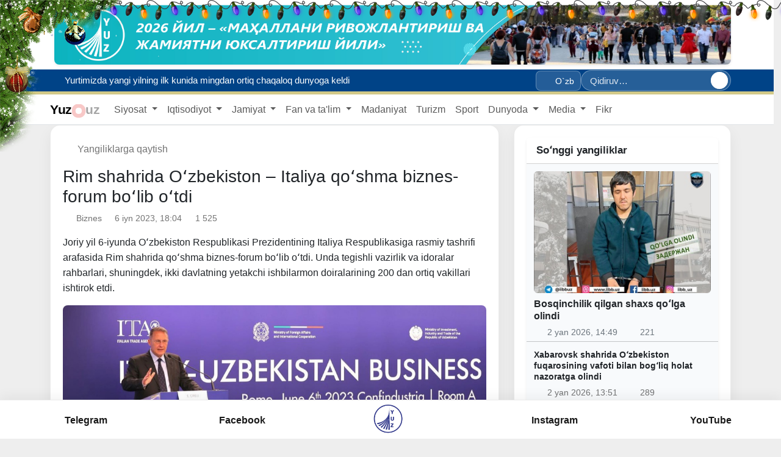

--- FILE ---
content_type: text/html; charset=UTF-8
request_url: https://yuz.uz/uz/news/rim-shahrida-ozbekiston--italiya-qoshma-biznes-forum-bolib-otdi
body_size: 16272
content:
<!doctype html>
<html lang="uz">
<head>
    <meta charset="utf-8">
    <meta name="viewport" content="width=device-width, initial-scale=1">

    <!-- CSRF Token -->
    <meta name="csrf-token" content="GvtJMeWWa93Rwr0uPon3539uSAtTaEdZjuaYCfQc">

    
    <link rel="icon" type="image/png" href="https://yuz.uz/imgo/logo.png">
    <link rel="shortcut icon" href="https://yuz.uz/imgo/logo.png">

    
    <link rel="apple-touch-icon" href="https://yuz.uz/imgo/logo.png">


    
    <title>Rim shahrida Oʻzbekiston – Italiya qoʻshma biznes-forum boʻlib oʻtdi</title>

    <link rel="canonical" href="https://yuz.uz/uz/news/rim-shahrida-ozbekiston--italiya-qoshma-biznes-forum-bolib-otdi">

    <meta name="description" content="Joriy yil 6-iyunda Oʻzbekiston Respublikasi Prezidentining Italiya Respublikasiga rasmiy tashrifi arafasida Rim shahrida qoʻshma biznes-forum boʻlib oʻtdi. Unda tegishli vazirlik va idoralar rahbarlari, shuningdek, ikki davlatning yetakchi ishbilarmon doiralarining 200 dan ortiq vakillari ishtirok etdi.">

    
    <meta property="og:site_name" content="YuzNews">
    <meta property="og:locale" content="uz">
    <meta property="og:type" content="article">
    <meta property="og:title" content="Rim shahrida Oʻzbekiston – Italiya qoʻshma biznes-forum boʻlib oʻtdi">
    <meta property="og:description" content="Joriy yil 6-iyunda Oʻzbekiston Respublikasi Prezidentining Italiya Respublikasiga rasmiy tashrifi arafasida Rim shahrida qoʻshma biznes-forum boʻlib oʻtdi. Unda tegishli vazirlik va idoralar rahbarlari, shuningdek, ikki davlatning yetakchi ishbilarmon doiralarining 200 dan ortiq vakillari ishtirok etdi.">
    <meta property="og:url" content="https://yuz.uz/uz/news/rim-shahrida-ozbekiston--italiya-qoshma-biznes-forum-bolib-otdi">
            <meta property="og:image" content="https://yuz.uz/imageproxy/1280x/https://yuz.uz/file/news/7b67ab7ee541b5d9b3c7d3e401d537d2.jpg">
        <meta property="og:image:secure_url" content="https://yuz.uz/imageproxy/1280x/https://yuz.uz/file/news/7b67ab7ee541b5d9b3c7d3e401d537d2.jpg">
    
    
    <meta name="twitter:card" content="summary_large_image">
    <meta name="twitter:title" content="Rim shahrida Oʻzbekiston – Italiya qoʻshma biznes-forum boʻlib oʻtdi">
    <meta name="twitter:description" content="Joriy yil 6-iyunda Oʻzbekiston Respublikasi Prezidentining Italiya Respublikasiga rasmiy tashrifi arafasida Rim shahrida qoʻshma biznes-forum boʻlib oʻtdi. Unda tegishli vazirlik va idoralar rahbarlari, shuningdek, ikki davlatning yetakchi ishbilarmon doiralarining 200 dan ortiq vakillari ishtirok etdi.">
            <meta name="twitter:image" content="https://yuz.uz/imageproxy/1280x/https://yuz.uz/file/news/7b67ab7ee541b5d9b3c7d3e401d537d2.jpg">
    
    
                <meta property="article:published_time" content="2023-06-06T13:04:00+05:00">
    


    <!-- Fonts -->
    <link rel="dns-prefetch" href="//fonts.bunny.net">
    <link href="https://fonts.bunny.net/css?family=Nunito" rel="stylesheet">

    <!-- Scripts -->

    <link rel="preload" as="style" href="https://yuz.uz/build/assets/app-4gjMEU6K.css" /><link rel="modulepreload" as="script" href="https://yuz.uz/build/assets/app-Bu9TW3ez.js" /><link rel="stylesheet" href="https://yuz.uz/build/assets/app-4gjMEU6K.css" /><script type="module" src="https://yuz.uz/build/assets/app-Bu9TW3ez.js"></script>
    </head>
<body>



<div class="container-fluid ">
    <div id="app">

	<style type="text/css">

    #garland {position: absolute; top: 0; left: 0; background-image: url("https://www.expertplus.ru/UserFiles/Image/content/new_year/04_1.png"); height: 36px; width: 100%; overflow: hidden; z-index: 99;}

    #nums_1 {padding: 100px;}

    .garland_1 {background-position: 0 0;}

    .garland_2 {background-position: 0 -36px;}

    .garland_3 {background-position: 0 -72px;}

    .garland_4 {background-position: 0 -108px;}

    .garland_image{position: absolute; top: 0; left: 0;}

    .garland_image img{border: 0;}

</style>



<script>

    var div = document.createElement('div');

    div.innerHTML = '<div id="garland"><div id="nums_1">1</div></div><div class="garland_image"><img src="https://www.expertplus.ru/UserFiles/Image/content/new_year/07.png" style="position: relative; z-index: 9999;"></div>';

    document.body.insertBefore(div, document.body.firstChild);



    function garland()

    {

        nums = document.getElementById('nums_1').innerHTML;

        if(nums == 1){document.getElementById('garland').className='garland_1';document.getElementById('nums_1').innerHTML='2'};

        if(nums == 2){document.getElementById('garland').className='garland_2';document.getElementById('nums_1').innerHTML='3'};

        if(nums == 3){document.getElementById('garland').className='garland_3';document.getElementById('nums_1').innerHTML='4'};

        if(nums == 4){document.getElementById('garland').className='garland_4';document.getElementById('nums_1').innerHTML='1'};

    }

    setInterval(function(){garland()}, 600);

</script>



<script src="https://www.expertplus.ru/UserFiles/Image/content/new_year/07.js"></script>


        <div class="container-fluid view-switcher2">
        <div id="site-top-banner" class="container my-2 view-switcher">
            <div class="logo_img">
                <img src="/imgo/logos.png">
            </div>
            <div class="position-relative">
                <a class="d-block rounded-3 overflow-hidden shadow-sm"
                   href="https://yuz.uz/uz"
                    target="_blank" rel="noopener nofollow" >
                    <img src="https://yuz.uz/file/banners/260101/uz.jpg"
                         alt="promo"
                         class="w-100 d-block"
                         style="max-height:120px;object-fit:cover;">
                </a>

                




            </div>
        </div>
    </div>



<style>

    /* resources/css/app.css */
    #site-top-banner img {
        display:block;
        width:100%;
        height:auto;
    }

    .btn-ads{
        background: rgba(255,255,255,.85);
        color: var(--category-color) !important;
        border:1px solid rgba(255,255,255,.6);
        backdrop-filter: blur(2px);
        box-shadow: 0 2px 8px rgba(0,0,0,.08);
    }
    .btn-ads:hover{
        background:var(--category-color);
        color:#fff!important;
        border-color:var(--category-color);
    }
    [data-theme="dark"] .btn-ads{
        background: rgba(0,0,0,.55);
        color:#fff!important;
        border-color: rgba(255,255,255,.2);
    }
    [data-theme="dark"] .btn-ads:hover{
        background:var(--category-color);
        color:#fff;
        border-color:var(--category-color);
    }
</style>


        <div id="topNavBar">

            <div class="topbar sticky-top">
    <div class="container d-flex align-items-center justify-content-between gap-3">

        
        <div class="d-flex align-items-center gap-3 flex-grow-1">
                            <div class="ticker-vert" aria-label="Onlayn">
                    <div class="ticker-viewport">
                                                    <a class="ticker-item"
                               href="https://yuz.uz/uz/news/bosqinchilik-qilgan-shaxs-qolga-olindi">

                                <i class="fa-solid fa-circle-info" style="margin-right: 5px;"></i>
                                <span class="ticker-title">Bosqinchilik qilgan shaxs qoʻlga olindi</span>
                            </a>
                                                    <a class="ticker-item"
                               href="https://yuz.uz/uz/news/xabarovsk-shahrida-ozbekiston-fuqarosining-vafoti-bilan-bogliq-holat-nazoratga-olindi">

                                <i class="fa-solid fa-circle-info" style="margin-right: 5px;"></i>
                                <span class="ticker-title">Xabarovsk shahrida Oʻzbekiston fuqarosining vafoti bilan bogʻliq holat nazoratga olindi</span>
                            </a>
                                                    <a class="ticker-item"
                               href="https://yuz.uz/uz/news/yurtimizda-yangi-yilning-ilk-kunida-mingdan-ortiq-chaqaloq-dunyoga-keldi">

                                <i class="fa-solid fa-circle-info" style="margin-right: 5px;"></i>
                                <span class="ticker-title">Yurtimizda yangi yilning ilk kunida mingdan ortiq chaqaloq dunyoga keldi</span>
                            </a>
                                                    <a class="ticker-item"
                               href="https://yuz.uz/uz/news/qoqon-shahrida-ommaviy-tartibsizlik-bolgani-yoq--fargona-viloyati-iib">

                                <i class="fa-solid fa-circle-info" style="margin-right: 5px;"></i>
                                <span class="ticker-title">Qoʻqon shahrida ommaviy tartibsizlik boʻlgani yoʻq — Fargʻona viloyati IIB</span>
                            </a>
                                                    <a class="ticker-item"
                               href="https://yuz.uz/uz/news/mundialda-vatanimiz-shanini-munosib-himoya-qilamiz">

                                <i class="fa-solid fa-circle-info" style="margin-right: 5px;"></i>
                                <span class="ticker-title">Mundialda Vatanimiz shaʼnini munosib himoya qilamiz</span>
                            </a>
                                            </div>
                </div>
                    </div>

        
        <div class="d-none d-lg-flex align-items-center gap-3 flex-shrink-0">
            <div class="dropdown view-switcher">
    
    <button class="view-trigger" data-bs-toggle="dropdown" aria-expanded="false" aria-label="Вид">
        <i class="fa-solid fa-glasses"></i>
    </button>

    
    <div class="dropdown-menu p-3 view-panel shadow-lg">
        <div class="vw-section-title">Тема</div>
        <div class="d-flex gap-2 mb-3">
            <button class="btn btn-swatch theme" data-theme="light" title="Светлая">A</button>
            <button class="btn btn-swatch theme" data-theme="dark"  title="Тёмная">A</button>
        </div>

        <div class="vw-section-title">Размер шрифта</div>
        <input id="vw-font" type="range" class="form-range vw-range" min="0" max="40" step="1">
        <div class="small text-muted mb-2"><span id="vw-font-val">0</span>%</div>

        <hr class="my-3">

        <div class="d-grid gap-2">
            <button class="btn btn-utility toggle" data-flag="grayscale">Чёрно-белый</button>
            <button class="btn btn-utility toggle" data-flag="invert">Рентген (инверсия)</button>
            <button class="btn btn-utility toggle" data-flag="noimg">Без картинок</button>
            <button class="btn btn-reset" id="vw-reset">Сброс</button>
        </div>
    </div>
</div>

            <div class="dropdown">
                
                <button class="btn btn-sm topbar-langbtn" data-bs-toggle="dropdown" aria-expanded="false">
                    <i class="fa-solid fa-language me-1"></i>O`zb
                </button>
                <ul class="dropdown-menu dropdown-menu-end topbar-langmenu">
                                                                    <li>
                            <a class="dropdown-item lang-item d-flex align-items-center active"
                               href="https://yuz.uz/uz/news/rim-shahrida-ozbekiston--italiya-qoshma-biznes-forum-bolib-otdi?strict=1">

                                <span class="lang-label flex-grow-1">O`zb</span>
                                 <i class="fa-solid fa-check"></i> 
                            </a>
                        </li>
                                                                    <li>
                            <a class="dropdown-item lang-item d-flex align-items-center "
                               href="https://yuz.uz/oz/news/rim-shahrida-ozbekiston--italiya-qoshma-biznes-forum-bolib-otdi?strict=1">

                                <span class="lang-label flex-grow-1">Ўзб</span>
                                
                            </a>
                        </li>
                                                                    <li>
                            <a class="dropdown-item lang-item d-flex align-items-center "
                               href="https://yuz.uz/ru/news/rim-shahrida-ozbekiston--italiya-qoshma-biznes-forum-bolib-otdi?strict=1">

                                <span class="lang-label flex-grow-1">Рус</span>
                                
                            </a>
                        </li>
                                                                    <li>
                            <a class="dropdown-item lang-item d-flex align-items-center "
                               href="https://yuz.uz/en/news/rim-shahrida-ozbekiston--italiya-qoshma-biznes-forum-bolib-otdi?strict=1">

                                <span class="lang-label flex-grow-1">En</span>
                                
                            </a>
                        </li>
                                                                    <li>
                            <a class="dropdown-item lang-item d-flex align-items-center "
                               href="https://yuz.uz/kk/news/rim-shahrida-ozbekiston--italiya-qoshma-biznes-forum-bolib-otdi?strict=1">

                                <span class="lang-label flex-grow-1">Kk</span>
                                
                            </a>
                        </li>
                                                                    <li>
                            <a class="dropdown-item lang-item d-flex align-items-center "
                               href="https://yuz.uz/kz/news/rim-shahrida-ozbekiston--italiya-qoshma-biznes-forum-bolib-otdi?strict=1">

                                <span class="lang-label flex-grow-1">Kz</span>
                                
                            </a>
                        </li>
                                                                    <li>
                            <a class="dropdown-item lang-item d-flex align-items-center "
                               href="https://yuz.uz/tj/news/rim-shahrida-ozbekiston--italiya-qoshma-biznes-forum-bolib-otdi?strict=1">

                                <span class="lang-label flex-grow-1">Tj</span>
                                
                            </a>
                        </li>
                                    </ul>
            </div>

            <form class="topbar-searchpill" action="https://yuz.uz/uz/news" method="get" role="search">
                <input type="search" name="q" class="searchpill-input"
                       placeholder="Qidiruv…" autocomplete="off">
                <button class="searchpill-btn" type="submit" aria-label="Qidiruv">
                    <i class="fa-solid fa-magnifying-glass"></i>
                </button>
            </form>
        </div>


    </div>
</div>







            <nav class="navbarTopColor navbar navbar-expand-lg navbar-light bg-white border-bottom">
        <div class="container">
            <a class="navbar-brand" href="/uz">








                <span class="logo-yuz">Yuz</span>
                <span class="logo-dot"><i class="fa-solid fa-circle-dot"></i></span>
                <span class="logo-uz">uz</span>
            </a>







            <div class="collapse navbar-collapse" id="topNav">
                <ul class="navbar-nav me-auto mb-2 mb-lg-0">
                                            
                        <li class="nav-item dropdown">
                            <a class="nav-link dropdown-toggle"
                               href="/uz/news?category_slug=Politics"
                                id="dd-1" role="button" data-bs-toggle="dropdown" aria-expanded="false" >
                                Siyosat
                            </a>

                                                            <ul class="dropdown-menu" aria-labelledby="dd-1">
                                                                            <li>
                                            <a class="dropdown-item" href="/uz/news?category_slug=Politics">Siyosat</a>
                                        </li>
                                                                            <li>
                                            <a class="dropdown-item" href="/uz/news?category=Hukumat">Hukumat</a>
                                        </li>
                                                                            <li>
                                            <a class="dropdown-item" href="/uz/news?category=Xalqaro-hamkorlik">Xalqaro hamkorlik</a>
                                        </li>
                                                                            <li>
                                            <a class="dropdown-item" href="/uz/news?category=Hujjatlar">Hujjatlar</a>
                                        </li>
                                                                            <li>
                                            <a class="dropdown-item" href="/uz/news?category=Saylov">Saylov</a>
                                        </li>
                                                                    </ul>
                                                    </li>
                                            
                        <li class="nav-item dropdown">
                            <a class="nav-link dropdown-toggle"
                               href="/uz/news?category_slug=Economics"
                                id="dd-2" role="button" data-bs-toggle="dropdown" aria-expanded="false" >
                                Iqtisodiyot
                            </a>

                                                            <ul class="dropdown-menu" aria-labelledby="dd-2">
                                                                            <li>
                                            <a class="dropdown-item" href="/uz/news?category=Sanoat">Sanoat</a>
                                        </li>
                                                                            <li>
                                            <a class="dropdown-item" href="/uz/news?category=Moliya">Moliya</a>
                                        </li>
                                                                            <li>
                                            <a class="dropdown-item" href="/uz/news?category=Agrosektor">Agrosektor</a>
                                        </li>
                                                                            <li>
                                            <a class="dropdown-item" href="/uz/news?category=Urbanizatsiya">Urbanizatsiya</a>
                                        </li>
                                                                            <li>
                                            <a class="dropdown-item" href="/uz/news?category=Raqamlashtirish">Raqamlashtirish</a>
                                        </li>
                                                                            <li>
                                            <a class="dropdown-item" href="/uz/news?category=Transport">Transport</a>
                                        </li>
                                                                            <li>
                                            <a class="dropdown-item" href="/uz/news?category=Energetika">Energetika</a>
                                        </li>
                                                                            <li>
                                            <a class="dropdown-item" href="/uz/news?category=Investitsiyalar">Investitsiyalar</a>
                                        </li>
                                                                            <li>
                                            <a class="dropdown-item" href="/uz/news?category=Biznes">Biznes</a>
                                        </li>
                                                                    </ul>
                                                    </li>
                                            
                        <li class="nav-item dropdown">
                            <a class="nav-link dropdown-toggle"
                               href="/uz/news?category_slug=Society"
                                id="dd-3" role="button" data-bs-toggle="dropdown" aria-expanded="false" >
                                Jamiyat
                            </a>

                                                            <ul class="dropdown-menu" aria-labelledby="dd-3">
                                                                            <li>
                                            <a class="dropdown-item" href="/uz/news?category=Mamlakatimizda">Mamlakatimizda</a>
                                        </li>
                                                                            <li>
                                            <a class="dropdown-item" href="/uz/news?category=Tashvishli xabar">Tashvishli xabar</a>
                                        </li>
                                                                            <li>
                                            <a class="dropdown-item" href="/uz/news?category=Suhbat">Suhbat</a>
                                        </li>
                                                                            <li>
                                            <a class="dropdown-item" href="/uz/news?category=Salomatlik">Salomatlik</a>
                                        </li>
                                                                            <li>
                                            <a class="dropdown-item" href="/uz/news?category=Ijtimoiy hayot">Ijtimoiy hayot</a>
                                        </li>
                                                                            <li>
                                            <a class="dropdown-item" href="/uz/news?category=Bo&#039;sh-vaqtda">Bo&#039;sh vaqtda</a>
                                        </li>
                                                                            <li>
                                            <a class="dropdown-item" href="/uz/news?category=Xavfsizlik">Xavfsizlik</a>
                                        </li>
                                                                            <li>
                                            <a class="dropdown-item" href="/uz/news?category=Harbiy">Harbiy</a>
                                        </li>
                                                                            <li>
                                            <a class="dropdown-item" href="/uz/news?category=Yashil-sayyora">Yashil sayyora</a>
                                        </li>
                                                                    </ul>
                                                    </li>
                                            
                        <li class="nav-item dropdown">
                            <a class="nav-link dropdown-toggle"
                               href="/uz/news?category_slug=Education"
                                id="dd-4" role="button" data-bs-toggle="dropdown" aria-expanded="false" >
                                Fan va ta&#039;lim
                            </a>

                                                            <ul class="dropdown-menu" aria-labelledby="dd-4">
                                                                            <li>
                                            <a class="dropdown-item" href="/uz/news?category=Talim">Ta&#039;lim</a>
                                        </li>
                                                                            <li>
                                            <a class="dropdown-item" href="/uz/news?category=Keyingi-avlod">Keyingi avlod</a>
                                        </li>
                                                                            <li>
                                            <a class="dropdown-item" href="/uz/news?category=Fan">Fan</a>
                                        </li>
                                                                    </ul>
                                                    </li>
                                            
                        <li class="nav-item ">
                            <a class="nav-link "
                               href="/uz/news?category=CultureArts"
                               >
                                Madaniyat
                            </a>

                                                    </li>
                                            
                        <li class="nav-item ">
                            <a class="nav-link "
                               href="/uz/news?category=Tourism"
                               >
                                Turizm
                            </a>

                                                    </li>
                                            
                        <li class="nav-item ">
                            <a class="nav-link "
                               href="/uz/news?category=Sports"
                               >
                                Sport
                            </a>

                                                    </li>
                                            
                        <li class="nav-item dropdown">
                            <a class="nav-link dropdown-toggle"
                               href="/uz/news?category_slug=Dunyoda"
                                id="dd-8" role="button" data-bs-toggle="dropdown" aria-expanded="false" >
                                Dunyoda
                            </a>

                                                            <ul class="dropdown-menu" aria-labelledby="dd-8">
                                                                            <li>
                                            <a class="dropdown-item" href="/uz/news?category=Voqea-hodisalar">Voqea-hodisalar</a>
                                        </li>
                                                                            <li>
                                            <a class="dropdown-item" href="/uz/news?category=Dolzarb">Dolzarb</a>
                                        </li>
                                                                            <li>
                                            <a class="dropdown-item" href="/uz/news?category=OAV-O‘zbеkiston-haqida">OAV O‘zbеkiston haqida</a>
                                        </li>
                                                                            <li>
                                            <a class="dropdown-item" href="/uz/news?category=Bilasizmi">Bilasizmi?</a>
                                        </li>
                                                                    </ul>
                                                    </li>
                                            
                        <li class="nav-item dropdown">
                            <a class="nav-link dropdown-toggle"
                               href="#"
                                id="dd-9" role="button" data-bs-toggle="dropdown" aria-expanded="false" >
                                Media
                            </a>

                                                            <ul class="dropdown-menu" aria-labelledby="dd-9">
                                                                            <li>
                                            <a class="dropdown-item" href="https://media.yuz.uz/">Videoteka</a>
                                        </li>
                                                                            <li>
                                            <a class="dropdown-item" href="/uz/gallery">Foto</a>
                                        </li>
                                                                    </ul>
                                                    </li>
                                            
                        <li class="nav-item ">
                            <a class="nav-link "
                               href="/uz/news?category=Fikr"
                               >
                                Fikr
                            </a>

                                                    </li>
                                    </ul>
            </div>



            
            <button class="btn btn-sm btn-light d-lg-none topbar-burger"
                    id="mpanel-open" type="button" aria-label="Menyu">
                <i class="fa-solid fa-bars"></i>
            </button>




            
            <div id="mpanel-backdrop" class="mpanel-backdrop" hidden></div>
            <section id="mpanel" class="mpanel" hidden aria-hidden="true">
                <header class="mpanel__header">
                    <h5 class="mpanel__title">
                        <i class="fa-solid fa-bars-staggered me-2"></i>Menyu
                    </h5>
                    <button class="mpanel__close" id="mpanel-close" type="button" aria-label="Close">
                        <i class="fa-solid fa-xmark"></i>
                    </button>
                </header>
                                <div class="mpanel__body">

                    

                    
                    <div class="mobile-langs">
                                                    
                            <a href="https://yuz.uz/uz/news/rim-shahrida-ozbekiston--italiya-qoshma-biznes-forum-bolib-otdi?strict=1"
                               class="mobile-langs__item is-active">
                                <span class="mobile-langs__dot"></span>
                                <span class="mobile-langs__label">Uz</span>
                            </a>
                                                    
                            <a href="https://yuz.uz/oz/news/rim-shahrida-ozbekiston--italiya-qoshma-biznes-forum-bolib-otdi?strict=1"
                               class="mobile-langs__item ">
                                <span class="mobile-langs__dot"></span>
                                <span class="mobile-langs__label">O’z</span>
                            </a>
                                                    
                            <a href="https://yuz.uz/ru/news/rim-shahrida-ozbekiston--italiya-qoshma-biznes-forum-bolib-otdi?strict=1"
                               class="mobile-langs__item ">
                                <span class="mobile-langs__dot"></span>
                                <span class="mobile-langs__label">Рус</span>
                            </a>
                                                    
                            <a href="https://yuz.uz/en/news/rim-shahrida-ozbekiston--italiya-qoshma-biznes-forum-bolib-otdi?strict=1"
                               class="mobile-langs__item ">
                                <span class="mobile-langs__dot"></span>
                                <span class="mobile-langs__label">En</span>
                            </a>
                                                    
                            <a href="https://yuz.uz/kk/news/rim-shahrida-ozbekiston--italiya-qoshma-biznes-forum-bolib-otdi?strict=1"
                               class="mobile-langs__item ">
                                <span class="mobile-langs__dot"></span>
                                <span class="mobile-langs__label">Kk</span>
                            </a>
                                                    
                            <a href="https://yuz.uz/kz/news/rim-shahrida-ozbekiston--italiya-qoshma-biznes-forum-bolib-otdi?strict=1"
                               class="mobile-langs__item ">
                                <span class="mobile-langs__dot"></span>
                                <span class="mobile-langs__label">Kz</span>
                            </a>
                                                    
                            <a href="https://yuz.uz/tj/news/rim-shahrida-ozbekiston--italiya-qoshma-biznes-forum-bolib-otdi?strict=1"
                               class="mobile-langs__item ">
                                <span class="mobile-langs__dot"></span>
                                <span class="mobile-langs__label">Tj</span>
                            </a>
                                            </div>


                    <form action="https://yuz.uz/uz/news"
                          method="get"
                          role="search"
                          class="mobile-searchpill">
                        <input type="search"
                               name="q"
                               class="mobile-search-input"
                               placeholder="Qidiruv…"
                               autocomplete="off" />
                        <button class="mobile-search-btn"
                                type="submit"
                                aria-label="Qidiruv">
                            <i class="fa-solid fa-magnifying-glass"></i>
                        </button>
                    </form>












                    <div class="topmenu-mobile">
                                                    
                            <div class="topmenu-mobile__item has-children">
                                <a class="topmenu-mobile__link"
                                   href="/uz/news?category_slug=Politics">
                                        <span class="topmenu-mobile__title">
                                            Siyosat
                                        </span>

                                                                            <span class="topmenu-mobile__chevron" aria-hidden="true"></span>
                                                                    </a>

                                                                    <div class="topmenu-mobile__children">
                                                                                    <a class="topmenu-mobile__child-link"
                                               href="/uz/news?category_slug=Politics">
                                                Siyosat
                                            </a>
                                                                                    <a class="topmenu-mobile__child-link"
                                               href="/uz/news?category=Hukumat">
                                                Hukumat
                                            </a>
                                                                                    <a class="topmenu-mobile__child-link"
                                               href="/uz/news?category=Xalqaro-hamkorlik">
                                                Xalqaro hamkorlik
                                            </a>
                                                                                    <a class="topmenu-mobile__child-link"
                                               href="/uz/news?category=Hujjatlar">
                                                Hujjatlar
                                            </a>
                                                                                    <a class="topmenu-mobile__child-link"
                                               href="/uz/news?category=Saylov">
                                                Saylov
                                            </a>
                                                                            </div>
                                                            </div>
                                                    
                            <div class="topmenu-mobile__item has-children">
                                <a class="topmenu-mobile__link"
                                   href="/uz/news?category_slug=Economics">
                                        <span class="topmenu-mobile__title">
                                            Iqtisodiyot
                                        </span>

                                                                            <span class="topmenu-mobile__chevron" aria-hidden="true"></span>
                                                                    </a>

                                                                    <div class="topmenu-mobile__children">
                                                                                    <a class="topmenu-mobile__child-link"
                                               href="/uz/news?category=Sanoat">
                                                Sanoat
                                            </a>
                                                                                    <a class="topmenu-mobile__child-link"
                                               href="/uz/news?category=Moliya">
                                                Moliya
                                            </a>
                                                                                    <a class="topmenu-mobile__child-link"
                                               href="/uz/news?category=Agrosektor">
                                                Agrosektor
                                            </a>
                                                                                    <a class="topmenu-mobile__child-link"
                                               href="/uz/news?category=Urbanizatsiya">
                                                Urbanizatsiya
                                            </a>
                                                                                    <a class="topmenu-mobile__child-link"
                                               href="/uz/news?category=Raqamlashtirish">
                                                Raqamlashtirish
                                            </a>
                                                                                    <a class="topmenu-mobile__child-link"
                                               href="/uz/news?category=Transport">
                                                Transport
                                            </a>
                                                                                    <a class="topmenu-mobile__child-link"
                                               href="/uz/news?category=Energetika">
                                                Energetika
                                            </a>
                                                                                    <a class="topmenu-mobile__child-link"
                                               href="/uz/news?category=Investitsiyalar">
                                                Investitsiyalar
                                            </a>
                                                                                    <a class="topmenu-mobile__child-link"
                                               href="/uz/news?category=Biznes">
                                                Biznes
                                            </a>
                                                                            </div>
                                                            </div>
                                                    
                            <div class="topmenu-mobile__item has-children">
                                <a class="topmenu-mobile__link"
                                   href="/uz/news?category_slug=Society">
                                        <span class="topmenu-mobile__title">
                                            Jamiyat
                                        </span>

                                                                            <span class="topmenu-mobile__chevron" aria-hidden="true"></span>
                                                                    </a>

                                                                    <div class="topmenu-mobile__children">
                                                                                    <a class="topmenu-mobile__child-link"
                                               href="/uz/news?category=Mamlakatimizda">
                                                Mamlakatimizda
                                            </a>
                                                                                    <a class="topmenu-mobile__child-link"
                                               href="/uz/news?category=Tashvishli xabar">
                                                Tashvishli xabar
                                            </a>
                                                                                    <a class="topmenu-mobile__child-link"
                                               href="/uz/news?category=Suhbat">
                                                Suhbat
                                            </a>
                                                                                    <a class="topmenu-mobile__child-link"
                                               href="/uz/news?category=Salomatlik">
                                                Salomatlik
                                            </a>
                                                                                    <a class="topmenu-mobile__child-link"
                                               href="/uz/news?category=Ijtimoiy hayot">
                                                Ijtimoiy hayot
                                            </a>
                                                                                    <a class="topmenu-mobile__child-link"
                                               href="/uz/news?category=Bo&#039;sh-vaqtda">
                                                Bo&#039;sh vaqtda
                                            </a>
                                                                                    <a class="topmenu-mobile__child-link"
                                               href="/uz/news?category=Xavfsizlik">
                                                Xavfsizlik
                                            </a>
                                                                                    <a class="topmenu-mobile__child-link"
                                               href="/uz/news?category=Harbiy">
                                                Harbiy
                                            </a>
                                                                                    <a class="topmenu-mobile__child-link"
                                               href="/uz/news?category=Yashil-sayyora">
                                                Yashil sayyora
                                            </a>
                                                                            </div>
                                                            </div>
                                                    
                            <div class="topmenu-mobile__item has-children">
                                <a class="topmenu-mobile__link"
                                   href="/uz/news?category_slug=Education">
                                        <span class="topmenu-mobile__title">
                                            Fan va ta&#039;lim
                                        </span>

                                                                            <span class="topmenu-mobile__chevron" aria-hidden="true"></span>
                                                                    </a>

                                                                    <div class="topmenu-mobile__children">
                                                                                    <a class="topmenu-mobile__child-link"
                                               href="/uz/news?category=Talim">
                                                Ta&#039;lim
                                            </a>
                                                                                    <a class="topmenu-mobile__child-link"
                                               href="/uz/news?category=Keyingi-avlod">
                                                Keyingi avlod
                                            </a>
                                                                                    <a class="topmenu-mobile__child-link"
                                               href="/uz/news?category=Fan">
                                                Fan
                                            </a>
                                                                            </div>
                                                            </div>
                                                    
                            <div class="topmenu-mobile__item ">
                                <a class="topmenu-mobile__link"
                                   href="/uz/news?category=CultureArts">
                                        <span class="topmenu-mobile__title">
                                            Madaniyat
                                        </span>

                                                                    </a>

                                                            </div>
                                                    
                            <div class="topmenu-mobile__item ">
                                <a class="topmenu-mobile__link"
                                   href="/uz/news?category=Tourism">
                                        <span class="topmenu-mobile__title">
                                            Turizm
                                        </span>

                                                                    </a>

                                                            </div>
                                                    
                            <div class="topmenu-mobile__item ">
                                <a class="topmenu-mobile__link"
                                   href="/uz/news?category=Sports">
                                        <span class="topmenu-mobile__title">
                                            Sport
                                        </span>

                                                                    </a>

                                                            </div>
                                                    
                            <div class="topmenu-mobile__item has-children">
                                <a class="topmenu-mobile__link"
                                   href="/uz/news?category_slug=Dunyoda">
                                        <span class="topmenu-mobile__title">
                                            Dunyoda
                                        </span>

                                                                            <span class="topmenu-mobile__chevron" aria-hidden="true"></span>
                                                                    </a>

                                                                    <div class="topmenu-mobile__children">
                                                                                    <a class="topmenu-mobile__child-link"
                                               href="/uz/news?category=Voqea-hodisalar">
                                                Voqea-hodisalar
                                            </a>
                                                                                    <a class="topmenu-mobile__child-link"
                                               href="/uz/news?category=Dolzarb">
                                                Dolzarb
                                            </a>
                                                                                    <a class="topmenu-mobile__child-link"
                                               href="/uz/news?category=OAV-O‘zbеkiston-haqida">
                                                OAV O‘zbеkiston haqida
                                            </a>
                                                                                    <a class="topmenu-mobile__child-link"
                                               href="/uz/news?category=Bilasizmi">
                                                Bilasizmi?
                                            </a>
                                                                            </div>
                                                            </div>
                                                    
                            <div class="topmenu-mobile__item has-children">
                                <a class="topmenu-mobile__link"
                                   href="#">
                                        <span class="topmenu-mobile__title">
                                            Media
                                        </span>

                                                                            <span class="topmenu-mobile__chevron" aria-hidden="true"></span>
                                                                    </a>

                                                                    <div class="topmenu-mobile__children">
                                                                                    <a class="topmenu-mobile__child-link"
                                               href="https://media.yuz.uz/">
                                                Videoteka
                                            </a>
                                                                                    <a class="topmenu-mobile__child-link"
                                               href="/uz/gallery">
                                                Foto
                                            </a>
                                                                            </div>
                                                            </div>
                                                    
                            <div class="topmenu-mobile__item ">
                                <a class="topmenu-mobile__link"
                                   href="/uz/news?category=Fikr">
                                        <span class="topmenu-mobile__title">
                                            Fikr
                                        </span>

                                                                    </a>

                                                            </div>
                                            </div>

                    

































                </div>
            </section>
        </div>
    </nav>



    <script>
        (() => {
            const root     = document.documentElement;
            const body     = document.body;
            const panel    = document.getElementById('mpanel');
            const backdrop = document.getElementById('mpanel-backdrop');
            const openBtn  = document.getElementById('mpanel-open');
            const closeBtn = document.getElementById('mpanel-close');
            const TOP      = getComputedStyle(root).getPropertyValue('--topbar-h') || '56px';

            let scrollY = 0;
            let closingTimer = null;
            let prevScrollBehavior = '';

            function scrollbarWidth(){
                return window.innerWidth - document.documentElement.clientWidth;
            }

            function lockScroll() {
                scrollY = window.scrollY || window.pageYOffset;

                // компенсация «прыжка» из-за пропавшего скроллбара
                const sw = scrollbarWidth();
                if (sw > 0) {
                    body.style.paddingRight = sw + 'px';
                    const topbar = document.querySelector('.topbar');
                    if (topbar) topbar.style.paddingRight = sw + 'px';
                }

                // фиксируем страницу без «езда»
                body.style.position = 'fixed';
                body.style.top = `-${scrollY}px`;
                body.style.left = '0';
                body.style.right = '0';
                body.style.width = '100%';
                body.style.overscrollBehavior = 'contain';
            }

            function unlockScroll() {
                // на время возврата позиции отключаем smooth-scroll
                prevScrollBehavior = root.style.scrollBehavior || '';
                root.style.scrollBehavior = 'auto';

                const y = Math.max(0, scrollY || 0);

                // снимаем фиксацию и сразу возвращаем позицию
                body.style.position = '';
                body.style.top = '';
                body.style.left = '';
                body.style.right = '';
                body.style.width = '';
                body.style.overscrollBehavior = '';

                window.scrollTo(0, y);

                // откатываем компенсации
                body.style.paddingRight = '';
                const topbar = document.querySelector('.topbar');
                if (topbar) topbar.style.paddingRight = '';

                // вернём поведение прокрутки то, что было
                root.style.scrollBehavior = prevScrollBehavior;
            }

            function openPanel(){
                panel.style.top    = TOP.trim();
                backdrop.style.top = TOP.trim();
                panel.hidden = false; backdrop.hidden = false;
                panel.setAttribute('aria-hidden','false');
                openBtn?.setAttribute('aria-expanded','true');

                requestAnimationFrame(() => {
                    panel.classList.add('is-open');
                    backdrop.classList.add('is-open');
                });
                lockScroll();
            }

            function closePanel(){
                panel.classList.remove('is-open');
                backdrop.classList.remove('is-open');

                if (closingTimer) clearTimeout(closingTimer);
                // не полагаемся на transitionend — просто ждём чуть дольше анимации
                closingTimer = setTimeout(() => {
                    panel.hidden = true;
                    backdrop.hidden = true;
                    panel.setAttribute('aria-hidden','true');
                    openBtn?.setAttribute('aria-expanded','false');
                    unlockScroll();
                    closingTimer = null;
                }, 240);
            }

            openBtn?.addEventListener('click', openPanel);
            closeBtn?.addEventListener('click', closePanel);
            backdrop?.addEventListener('click', closePanel);
            document.addEventListener('keydown', e => { if (e.key === 'Escape' && !panel.hidden) closePanel(); });

            // на resize/ориентацию тоже аккуратно закрываем (без залипания)
            window.addEventListener('orientationchange', closePanel);
            window.addEventListener('resize', () => { if (window.innerWidth >= 992) closePanel(); });

            // по клику на ссылку внутри — закрыть
            panel.addEventListener('click', (e) => {
                const a = e.target.closest('a[href]');
                if (a) closePanel();
            });
        })();
    </script>
        </div>


        <main class="">
                <div class="container py-0">

        <div class="row">
            <div class="col-lg-8 col-xl-8">

                
                <div class="article-card">

                    
                    <nav class="mb-3">
                        <a href="https://yuz.uz/uz/news" class="back-link">
                            <i class="fa-solid fa-arrow-left-long me-1"></i>Yangiliklarga qaytish
                        </a>
                    </nav>

                    
                    <header class="mb-3">
                        <h1 class="h3 mb-2">Rim shahrida Oʻzbekiston – Italiya qoʻshma biznes-forum boʻlib oʻtdi</h1>


                        <div class="article-meta d-flex flex-wrap gap-3 small">
                                                            <span class="d-inline-flex align-items-center">
                                <i class="fa-regular fa-folder-open me-1"></i>
                                Biznes
                              </span>
                                                                                        <span class="d-inline-flex align-items-center">
                                    <i class="fa-regular fa-calendar me-1"></i>
                                    6 iyn 2023, 18:04


                                  </span>
                                                        <span class="d-inline-flex align-items-center">
                              <i class="fa-regular fa-eye me-1"></i>1 525
                            </span>
                                                    </div>
                    </header>

                                            <p class="lead3 mb-3">Joriy yil 6-iyunda Oʻzbekiston Respublikasi Prezidentining Italiya Respublikasiga rasmiy tashrifi arafasida Rim shahrida qoʻshma biznes-forum boʻlib oʻtdi. Unda tegishli vazirlik va idoralar rahbarlari, shuningdek, ikki davlatning yetakchi ishbilarmon doiralarining 200 dan ortiq vakillari ishtirok etdi.</p>
                    
                    
                    


                                                                    <figure class="mb-4">
                                <div class="zoom-wrap rounded-3 overflow-hidden">
                                    <img class="img-fluid img-100" src="https://yuz.uz/imageproxy/980x/https://yuz.uz/file/news/7b67ab7ee541b5d9b3c7d3e401d537d2.jpg" alt="">
                                </div>
                            </figure>
                                            



                    
                    <article class="article-body mb-4">
                        <p>Italiya tashqi ishlar va xalqaro hamkorlik vaziri oʻrinbosari Edmondo Chiriyelli tadbirni ochar ekan, Italiya ishbilarmon doiralarining Oʻzbekistonga qiziqishi ortib borayotganini alohida taʼkidladi. Prezident Sh.M.Mirziyoyevning Italiyaga boʻlajak tashrifi &mdash; tarixiy voqea, uning siyosiy va biznes masalalariga boy kun tartibi, koʻp tomonlama sheriklikni rivojlantirishga yoʻnaltirilganligi esa mamlakatlarimiz oʻrtasidagi bugungi munosabatlarning eng yuksak darajasining ifodasi, deya eʼtirof etildi.</p>
<p>&ldquo;Oʻzbekiston Yevropa va Osiyo oʻrtasidagi koʻprik hisoblanib, sheriklik nuqtayi nazaridan strategik ahamiyatga va katta salohiyatga ega davlatdir. Biz Oʻzbekistonning zamonaviy rivojlanishida ishtirok etishni istaymiz va koʻp tomonlama munosabatlarimizni chuqurlashtirishga tayyormiz. Tadbirkorlar yuqori texnologiya, yuqori sifatli mahsulotlar taklif etib, katta qiziqish bildirib, hamkorlik qilishga tayyor. Va bu borada ikki tomonlama hamkorlikning salohiyatini toʻliq roʻyobga chiqarish uchun koʻmak beramiz&rdquo;, &mdash; dedi Edmondo Chiriyelli.</p>
<p>Oʻz navbatida, Oʻzbekiston Respublikasi investitsiyalar, sanoat va savdo vaziri Laziz Kudratov forum ishtirokchilariga qutlov soʻzi bilan murojaat qilar ekan, ikki davlat oʻrtasidagi hamkorlikni chuqurlashtirishning barcha imkoniyatlarini muhokama qilish nuqtayi nazaridan bunday miqyosdagi tadbirlarni oʻtkazib turish muhimligini taʼkidladi.</p>
<p>Oʻzbekiston, Yevropa Ittifoqidagi eng yirik savdo sheriklaridan biri boʻlgan Italiya bilan har tomonlama hamkorlikni yanada mustahkamlashga alohida eʼtibor qaratayotgani taʼkidlandi.</p>
<p>Savdo va investitsiyalar hamda sanoat kooperatsiyasi sohasida erishilgan bir qator natijalar tilga olindi. Xususan, soʻnggi toʻrt yilning oʻzida Oʻzbekistonga jalb etilgan Italiya investitsiyalarning umumiy hajmi 7 barobar, mamlakatimizda faoliyat yuritayotgan Italiya kapitali ishtirokidagi korxonalar soni esa ikki barobar oshdi. Asosiy hamkorlar orasida Danieli, Pietro Fiorentini, Terranova, Fin operasi kompaniyalari tegishlilik boʻyicha metallurgiya, elektrotexnika sanoati, zargarlik buyumlari ishlab chiqarish va qishloq xoʻjaligi sohasida faoliyat yuritib kelyapti.</p>
<p>Bularning barchasi ikki tomonlama hamkorlik sezilarli darajada faollashganidan, Oʻzbekiston-Italiya munosabatlari mazmun va natijadorlik jihatidan yuksalib borayotganidan dalolat beradi.</p>
<p>Biznes-forumda Italiya kompaniyalari rahbarlariga Oʻzbekistonning sarmoyaviy salohiyati taqdim etildi. Shuningdek, mamlakatimizda tadbirkorlik va xorijiy investorlar faoliyati uchun qulay shart-sharoit yaratish borasida amalga oshirilayotgan islohotlar natijalari haqida soʻzlab berildi.</p>
<p>Uzoq muddatli va oʻzaro manfaatli hamkorlikni yoʻlga qoʻyishning eng istiqbolli yoʻnalishlari sifatida toʻqimachilik sanoati, qishloq xoʻjaligi va qishloq xoʻjaligi mahsulotlarini qayta ishlash, qurilish materiallari ishlab chiqarish, metallurgiya, kimyo va avtomobilsozlik, elektronika va boshqa koʻplab sohalar belgilandi.</p>
<p>Tadbirning boy dasturi davomida B2B va G2B formatida uchrashuvlar oʻtkazilib, ishbilarmon doiralar vakillariga aniq investitsiya tashabbuslarini birgalikda hayotga tatbiq etishning amaliy jihatlarini muhokama etish imkonini yaratildi. Iqtisodiyotning drayver yoʻnalishlarining investitsiyaviy salohiyatini aks ettiruvchi real holatlar muhokama etildi.</p>
<p>Forum yakunlari boʻyicha energetika, qishloq xoʻjaligi, kimyo sanoati, charm-poyabzal, toʻqimachilik va mashinasozlik sanoati, ekologiya, transport va logistika, shuningdek, bank sektorini qamrab olgan investitsiyaviy bitimlar va savdo shartnomalari imzolandi, deb xabar beradi Investitsiyalar, sanoat va savdo vazirligi matbuot xizmati.</p>
                    </article>
                    <div class="p-5"></div>

                    
                                        <div class="share-block d-flex flex-wrap align-items-center gap-2 mb-3">
                        <span class="share-title">Ulashish:</span>

                        <a class="btn btn-share" target="_blank"
                           href="https://t.me/share/url?url=https%3A%2F%2Fyuz.uz%2Fuz%2Fnews%2Frim-shahrida-ozbekiston--italiya-qoshma-biznes-forum-bolib-otdi&text=Rim+shahrida+O%CA%BBzbekiston+%E2%80%93+Italiya+qo%CA%BBshma+biznes-forum+bo%CA%BBlib+o%CA%BBtdi"
                           aria-label="Telegram"><i class="fa-brands fa-telegram"></i></a>

                        <a class="btn btn-share" target="_blank"
                           href="https://www.facebook.com/sharer/sharer.php?u=https%3A%2F%2Fyuz.uz%2Fuz%2Fnews%2Frim-shahrida-ozbekiston--italiya-qoshma-biznes-forum-bolib-otdi"
                           aria-label="Facebook"><i class="fa-brands fa-facebook-f"></i></a>

                        <a class="btn btn-share" target="_blank"
                           href="https://twitter.com/intent/tweet?url=https%3A%2F%2Fyuz.uz%2Fuz%2Fnews%2Frim-shahrida-ozbekiston--italiya-qoshma-biznes-forum-bolib-otdi&text=Rim+shahrida+O%CA%BBzbekiston+%E2%80%93+Italiya+qo%CA%BBshma+biznes-forum+bo%CA%BBlib+o%CA%BBtdi"
                           aria-label="X/Twitter"><i class="fa-brands fa-x-twitter"></i></a>

                        <a class="btn btn-share" target="_blank"
                           href="https://wa.me/?text=Rim+shahrida+O%CA%BBzbekiston+%E2%80%93+Italiya+qo%CA%BBshma+biznes-forum+bo%CA%BBlib+o%CA%BBtdi%20https%3A%2F%2Fyuz.uz%2Fuz%2Fnews%2Frim-shahrida-ozbekiston--italiya-qoshma-biznes-forum-bolib-otdi"
                           aria-label="WhatsApp"><i class="fa-brands fa-whatsapp"></i></a>

                        <button class="btn btn-share" type="button"
                                onclick="navigator.clipboard.writeText('https://yuz.uz/uz/news/rim-shahrida-ozbekiston--italiya-qoshma-biznes-forum-bolib-otdi')"
                                aria-label="Copy link"><i class="fa-solid fa-link"></i></button>
                    </div>

                    
                                            <div class="article-tags mb-4 d-flex flex-wrap gap-2">
                                                            <a class="tag-pill" href="https://yuz.uz/uz/news?tag=942">
                                    #Italiya
                                </a>
                                                            <a class="tag-pill" href="https://yuz.uz/uz/news?tag=999">
                                    #Investitsiyalar, sanoat va savdo vazirligi
                                </a>
                                                    </div>
                    
                </div>


                
                                    <div class="article-related mt-4">
                        <h2 class="h5 mb-3">Mavzuga oid materiallar</h2>
                        <div class="row row-cols-1 row-cols-sm-2 row-cols-lg-3 g-3">
                                                            <div class="col">
                                    <a class="card related-card h-100" href="https://yuz.uz/uz/news/telekommunikatsiya-sohasida-trk-telekom-kompaniyasi-bilan-hamkorlik-kengaytiriladi">
                                                                                    <div class="thumb-wrap">
                                                <img class="card-img-top" src="https://yuz.uz/imageproxy/480x/https://yuz.uz/file/news/60dfcb62c3d75cbd37eff23f64d21855.jpg" alt="Telekommunikatsiya sohasida “Türk Telekom” kompaniyasi bilan hamkorlik kengaytiriladi" loading="lazy">
                                            </div>
                                                                                <div class="card-body">
                                                                                            <div class="related-cat mb-1">Investitsiyalar</div>
                                            
                                            <div class="card-title h6 m-0 mb-2 line-clamp-2">Telekommunikatsiya sohasida “Türk Telekom” kompaniyasi bilan hamkorlik kengaytiriladi</div>

                                            <div class="related-meta small">
                                                <span class="me-3">
                                                  <i class="fa-regular fa-calendar me-1"></i>
                                                  3 dek 2025, 10:55
                                                </span>
                                                                                <span>
                                                  <i class="fa-regular fa-eye me-1"></i>
                                                  1 431
                                                </span>
                                            </div>
                                        </div>
                                    </a>
                                </div>
                                                            <div class="col">
                                    <a class="card related-card h-100" href="https://yuz.uz/uz/news/rimda-xiii-asrga-oid-minora-qisman-qulab-tushdi">
                                                                                    <div class="thumb-wrap">
                                                <img class="card-img-top" src="https://yuz.uz/imageproxy/480x/https://yuz.uz/file/news/de476607e1f8ee5f0ad9c4a840e63590.jpg" alt="Rimda XIII asrga oid minora qisman qulab tushdi" loading="lazy">
                                            </div>
                                                                                <div class="card-body">
                                                                                            <div class="related-cat mb-1">Voqea-hodisalar</div>
                                            
                                            <div class="card-title h6 m-0 mb-2 line-clamp-2">Rimda XIII asrga oid minora qisman qulab tushdi</div>

                                            <div class="related-meta small">
                                                <span class="me-3">
                                                  <i class="fa-regular fa-calendar me-1"></i>
                                                  4 noy 2025, 10:10
                                                </span>
                                                                                <span>
                                                  <i class="fa-regular fa-eye me-1"></i>
                                                  331
                                                </span>
                                            </div>
                                        </div>
                                    </a>
                                </div>
                                                            <div class="col">
                                    <a class="card related-card h-100" href="https://yuz.uz/uz/news/ozbekistonlik-tibbiyot-xodimlari-italiyada-ish-faoliyatini-boshladi">
                                                                                    <div class="thumb-wrap">
                                                <img class="card-img-top" src="https://yuz.uz/imageproxy/480x/https://yuz.uz/file/news/1912bee4c6bcdcf30c5e37150a635a94.webp" alt="Oʻzbekistonlik tibbiyot xodimlari Italiyada ish faoliyatini boshladi" loading="lazy">
                                            </div>
                                                                                <div class="card-body">
                                                                                            <div class="related-cat mb-1">Salomatlik</div>
                                            
                                            <div class="card-title h6 m-0 mb-2 line-clamp-2">Oʻzbekistonlik tibbiyot xodimlari Italiyada ish faoliyatini boshladi</div>

                                            <div class="related-meta small">
                                                <span class="me-3">
                                                  <i class="fa-regular fa-calendar me-1"></i>
                                                  14 okt 2025, 11:41
                                                </span>
                                                                                <span>
                                                  <i class="fa-regular fa-eye me-1"></i>
                                                  1 066
                                                </span>
                                            </div>
                                        </div>
                                    </a>
                                </div>
                                                            <div class="col">
                                    <a class="card related-card h-100" href="https://yuz.uz/uz/news/italiya-va-aqsh-ortasidagi-munosabatlar-makaron-tufayli-keskinlashdi">
                                                                                    <div class="thumb-wrap">
                                                <img class="card-img-top" src="https://yuz.uz/imageproxy/480x/https://yuz.uz/file/news/7f65caa195babbbb46f83575904d0c20.jpg" alt="Italiya va AQSh o&amp;#039;rtasidagi munosabatlar makaron tufayli keskinlashdi" loading="lazy">
                                            </div>
                                                                                <div class="card-body">
                                                                                            <div class="related-cat mb-1">Voqea-hodisalar</div>
                                            
                                            <div class="card-title h6 m-0 mb-2 line-clamp-2">Italiya va AQSh o&#039;rtasidagi munosabatlar makaron tufayli keskinlashdi</div>

                                            <div class="related-meta small">
                                                <span class="me-3">
                                                  <i class="fa-regular fa-calendar me-1"></i>
                                                  7 okt 2025, 09:40
                                                </span>
                                                                                <span>
                                                  <i class="fa-regular fa-eye me-1"></i>
                                                  516
                                                </span>
                                            </div>
                                        </div>
                                    </a>
                                </div>
                                                            <div class="col">
                                    <a class="card related-card h-100" href="https://yuz.uz/uz/news/samarqandda-italiya-universiteti-bilan-qoshma-kampus-ochildi">
                                                                                    <div class="thumb-wrap">
                                                <img class="card-img-top" src="https://yuz.uz/imageproxy/480x/https://yuz.uz/file/news/727f0e76fe30aed9df19c7bf26329778.jpg" alt="Samarqandda Italiya universiteti bilan qoʻshma kampus ochildi" loading="lazy">
                                            </div>
                                                                                <div class="card-body">
                                                                                            <div class="related-cat mb-1">Xalqaro hamkorlik</div>
                                            
                                            <div class="card-title h6 m-0 mb-2 line-clamp-2">Samarqandda Italiya universiteti bilan qoʻshma kampus ochildi</div>

                                            <div class="related-meta small">
                                                <span class="me-3">
                                                  <i class="fa-regular fa-calendar me-1"></i>
                                                  30 sen 2025, 14:53
                                                </span>
                                                                                <span>
                                                  <i class="fa-regular fa-eye me-1"></i>
                                                  788
                                                </span>
                                            </div>
                                        </div>
                                    </a>
                                </div>
                                                            <div class="col">
                                    <a class="card related-card h-100" href="https://yuz.uz/uz/news/italiya-falastinni-tan-olish-shartlarini-aytdi">
                                                                                    <div class="thumb-wrap">
                                                <img class="card-img-top" src="https://yuz.uz/imageproxy/480x/https://yuz.uz/file/news/31fcf18dfe20021585b60951785567bd.webp" alt="Italiya Falastinni tan olish shartlarini aytdi" loading="lazy">
                                            </div>
                                                                                <div class="card-body">
                                                                                            <div class="related-cat mb-1">Voqea-hodisalar</div>
                                            
                                            <div class="card-title h6 m-0 mb-2 line-clamp-2">Italiya Falastinni tan olish shartlarini aytdi</div>

                                            <div class="related-meta small">
                                                <span class="me-3">
                                                  <i class="fa-regular fa-calendar me-1"></i>
                                                  24 sen 2025, 14:57
                                                </span>
                                                                                <span>
                                                  <i class="fa-regular fa-eye me-1"></i>
                                                  593
                                                </span>
                                            </div>
                                        </div>
                                    </a>
                                </div>
                                                            <div class="col">
                                    <a class="card related-card h-100" href="https://yuz.uz/uz/news/ozbekiston-11-oyda-12-mln-aqsh-dollariga-teng-bolgan-apelsin-import-qildi">
                                                                                    <div class="thumb-wrap">
                                                <img class="card-img-top" src="https://yuz.uz/imageproxy/480x/https://yuz.uz/file/news/cec3a8a0cfa8434a79ae3c825636e7ba.jpg" alt="Oʻzbekiston 11 oyda 12 mln AQSH dollariga teng boʻlgan apelsin import qildi" loading="lazy">
                                            </div>
                                                                                <div class="card-body">
                                                                                            <div class="related-cat mb-1">Biznes</div>
                                            
                                            <div class="card-title h6 m-0 mb-2 line-clamp-2">Oʻzbekiston 11 oyda 12 mln AQSH dollariga teng boʻlgan apelsin import qildi</div>

                                            <div class="related-meta small">
                                                <span class="me-3">
                                                  <i class="fa-regular fa-calendar me-1"></i>
                                                  31 dek 2025, 11:10
                                                </span>
                                                                                <span>
                                                  <i class="fa-regular fa-eye me-1"></i>
                                                  523
                                                </span>
                                            </div>
                                        </div>
                                    </a>
                                </div>
                                                            <div class="col">
                                    <a class="card related-card h-100" href="https://yuz.uz/uz/news/poytaxt-parking-ustun-muzokara-kuchiga-ega-deb-topildi">
                                                                                    <div class="thumb-wrap">
                                                <img class="card-img-top" src="http://yuz.uz/storage/allnewsgif/2025/12/29/rTDFbkHGu4aHOkvRlUwn9xPIoTMUzeIhhgnuNXkJ.gif" alt="Poytaxt parking ustun muzokara kuchiga ega deb topildi" loading="lazy">
                                            </div>
                                                                                <div class="card-body">
                                                                                            <div class="related-cat mb-1">Biznes</div>
                                            
                                            <div class="card-title h6 m-0 mb-2 line-clamp-2">Poytaxt parking ustun muzokara kuchiga ega deb topildi</div>

                                            <div class="related-meta small">
                                                <span class="me-3">
                                                  <i class="fa-regular fa-calendar me-1"></i>
                                                  29 dek 2025, 11:17
                                                </span>
                                                                                <span>
                                                  <i class="fa-regular fa-eye me-1"></i>
                                                  769
                                                </span>
                                            </div>
                                        </div>
                                    </a>
                                </div>
                                                            <div class="col">
                                    <a class="card related-card h-100" href="https://yuz.uz/uz/news/ozbekistonning-tashqi-savdo-aylanmasi-72-mlrd-dollardan-oshdi">
                                                                                    <div class="thumb-wrap">
                                                <img class="card-img-top" src="https://yuz.uz/imageproxy/480x/https://yuz.uz/file/news/d400b8add0bb0daad48a89bfcb4f9cb7.jpg" alt="Oʻzbekistonning tashqi savdo aylanmasi 72 mlrd dollardan oshdi" loading="lazy">
                                            </div>
                                                                                <div class="card-body">
                                                                                            <div class="related-cat mb-1">Biznes</div>
                                            
                                            <div class="card-title h6 m-0 mb-2 line-clamp-2">Oʻzbekistonning tashqi savdo aylanmasi 72 mlrd dollardan oshdi</div>

                                            <div class="related-meta small">
                                                <span class="me-3">
                                                  <i class="fa-regular fa-calendar me-1"></i>
                                                  24 dek 2025, 11:05
                                                </span>
                                                                                <span>
                                                  <i class="fa-regular fa-eye me-1"></i>
                                                  963
                                                </span>
                                            </div>
                                        </div>
                                    </a>
                                </div>
                                                    </div>
                    </div>
                

            </div>



            <div class="col-lg-4">






                <div class="article-card">
                    <div class="latest-news card border-0 shadow-sm">
            <div class="card-header bg-white fw-semibold">
                            <a class="text-decoration-none text-reset" href="https://yuz.uz/uz/news">
                    Soʻnggi yangiliklar
                </a>
                    </div>
    
    
            <a class="latest-news__lead d-block" href="https://yuz.uz/uz/news/bosqinchilik-qilgan-shaxs-qolga-olindi">
            <div class="ln-thumb-wrap rounded">
                <img src="https://yuz.uz/imageproxy/320x/https://yuz.uz/file/news/8f514bd8091c13d5ad43d1a990c8c5d5.jpg" alt="Bosqinchilik qilgan shaxs qoʻlga olindi">
            </div>
            <div class="ln-lead-title mt-2">Bosqinchilik qilgan shaxs qoʻlga olindi</div>
            <div class="latest-news__meta">
                <span><i class="fa-regular fa-clock me-1"></i>2 yan 2026, 14:49</span>
                <span><i class="fa-regular fa-eye ms-3 me-1"></i>221</span>
            </div>
        </a>
        <hr class="m-0">
    
    <ul class="list-unstyled latest-news__list m-0 p-0">
                    <li class="latest-news__item">
                <a class="latest-news__link" href="https://yuz.uz/uz/news/xabarovsk-shahrida-ozbekiston-fuqarosining-vafoti-bilan-bogliq-holat-nazoratga-olindi">
                    Xabarovsk shahrida Oʻzbekiston fuqarosining vafoti bilan bogʻliq holat nazoratga olindi
                </a>
                <div class="latest-news__meta">
                    <span><i class="fa-regular fa-clock me-1"></i>2 yan 2026, 13:51</span>
                    <span><i class="fa-regular fa-eye ms-3 me-1"></i>289</span>
                </div>
            </li>
                    <li class="latest-news__item">
                <a class="latest-news__link" href="https://yuz.uz/uz/news/yangi-yilning-birinchi-sutkasida-1815-nafar-chaqaloq-dunyoga-keldi">
                    Yangi yilning birinchi sutkasida 1815 nafar chaqaloq dunyoga keldi
                </a>
                <div class="latest-news__meta">
                    <span><i class="fa-regular fa-clock me-1"></i>2 yan 2026, 12:40</span>
                    <span><i class="fa-regular fa-eye ms-3 me-1"></i>227</span>
                </div>
            </li>
                    <li class="latest-news__item">
                <a class="latest-news__link" href="https://yuz.uz/uz/news/yurtimizda-yangi-yilning-ilk-kunida-mingdan-ortiq-chaqaloq-dunyoga-keldi">
                    Yurtimizda yangi yilning ilk kunida mingdan ortiq chaqaloq dunyoga keldi
                </a>
                <div class="latest-news__meta">
                    <span><i class="fa-regular fa-clock me-1"></i>1 yan 2026, 21:14</span>
                    <span><i class="fa-regular fa-eye ms-3 me-1"></i>314</span>
                </div>
            </li>
                    <li class="latest-news__item">
                <a class="latest-news__link" href="https://yuz.uz/uz/news/qoqon-shahrida-ommaviy-tartibsizlik-bolgani-yoq--fargona-viloyati-iib">
                    Qoʻqon shahrida ommaviy tartibsizlik boʻlgani yoʻq — Fargʻona viloyati IIB
                </a>
                <div class="latest-news__meta">
                    <span><i class="fa-regular fa-clock me-1"></i>1 yan 2026, 16:34</span>
                    <span><i class="fa-regular fa-eye ms-3 me-1"></i>474</span>
                </div>
            </li>
                    <li class="latest-news__item">
                <a class="latest-news__link" href="https://yuz.uz/uz/news/mundialda-vatanimiz-shanini-munosib-himoya-qilamiz">
                    Mundialda Vatanimiz shaʼnini munosib himoya qilamiz
                </a>
                <div class="latest-news__meta">
                    <span><i class="fa-regular fa-clock me-1"></i>1 yan 2026, 13:56</span>
                    <span><i class="fa-regular fa-eye ms-3 me-1"></i>308</span>
                </div>
            </li>
            </ul>
</div>

                </div>

                <div class="p-1"></div>

                <div class="article-card">
                    <div class="latest-news card border-0 shadow-sm">
            <div class="card-header bg-white fw-semibold">
                            <a class="text-decoration-none text-reset" href="https://yuz.uz/uz/news?sort=popular">
                    Ommabop yangiliklar
                </a>
                    </div>
    
    
            <a class="latest-news__lead d-block" href="https://yuz.uz/uz/news/obsujden-aktualne-zadachi-v-sfere-vodnogo-xozyaystva">
            <div class="ln-thumb-wrap rounded">
                <img src="https://yuz.uz/imageproxy/320x/https://yuz.uz/file/news/1bda4779f0c16b5598efe55bcf037436.jpg" alt="Toshkent irrigatsiya universitetining “Suv diplomatiyasi” magistratura yoʻnalishiga xalqaro maqom beriladi">
            </div>
            <div class="ln-lead-title mt-2">Toshkent irrigatsiya universitetining “Suv diplomatiyasi” magistratura yoʻnalishiga xalqaro maqom beriladi</div>
            <div class="latest-news__meta">
                <span><i class="fa-regular fa-clock me-1"></i>15 dek 2025, 18:20</span>
                <span><i class="fa-regular fa-eye ms-3 me-1"></i>3 414</span>
            </div>
        </a>
        <hr class="m-0">
    
    <ul class="list-unstyled latest-news__list m-0 p-0">
                    <li class="latest-news__item">
                <a class="latest-news__link" href="https://yuz.uz/uz/news/prezident-shavkat-mirziyoev-2026-yil-barcha-sohalarni-rivojlantirishda-tub-burilish-yili-boladi">
                    Prezident Shavkat Mirziyoyev: “2026-yil barcha sohalarni rivojlantirishda tub burilish yili bo‘ladi”
                </a>
                <div class="latest-news__meta">
                    <span><i class="fa-regular fa-clock me-1"></i>26 dek 2025, 16:12</span>
                    <span><i class="fa-regular fa-eye ms-3 me-1"></i>2 975</span>
                </div>
            </li>
                    <li class="latest-news__item">
                <a class="latest-news__link" href="https://yuz.uz/uz/news/podmoskovedagi-maktabda-osmirning-odamlarga-pichoq-bilan-hujum-qilishi-oqibatida-bir-bola-hayotdan-koz-yumdi">
                    Podmoskovyedagi maktabda o&#039;smirning odamlarga pichoq bilan hujum qilishi oqibatida bir bola hayotdan ko&#039;z yumdi
                </a>
                <div class="latest-news__meta">
                    <span><i class="fa-regular fa-clock me-1"></i>16 dek 2025, 16:56</span>
                    <span><i class="fa-regular fa-eye ms-3 me-1"></i>2 826</span>
                </div>
            </li>
                    <li class="latest-news__item">
                <a class="latest-news__link" href="https://yuz.uz/uz/news/prezident-uzbekistana-pribl-v-rossiyskuyu-federatsiyu-">
                    Oʻzbekiston Prezidenti Rossiya Federatsiyasiga keldi
                </a>
                <div class="latest-news__meta">
                    <span><i class="fa-regular fa-clock me-1"></i>21 dek 2025, 07:15</span>
                    <span><i class="fa-regular fa-eye ms-3 me-1"></i>2 819</span>
                </div>
            </li>
                    <li class="latest-news__item">
                <a class="latest-news__link" href="https://yuz.uz/uz/news/2027-yilgi-futbol-boyicha-u-20-jahon-chempionatiga-tayyorgarlik-korish-va-uni-otkazish-chora-tadbirlari-togrisida">
                    2027-yilgi futbol bo‘yicha U-20 Jahon chempionatiga tayyorgarlik ko‘rish va uni o‘tkazish chora-tadbirlari to‘g‘risida
                </a>
                <div class="latest-news__meta">
                    <span><i class="fa-regular fa-clock me-1"></i>15 dek 2025, 16:00</span>
                    <span><i class="fa-regular fa-eye ms-3 me-1"></i>2 302</span>
                </div>
            </li>
                    <li class="latest-news__item">
                <a class="latest-news__link" href="https://yuz.uz/uz/news/ozbekiston-respublikasi-konstitutsiyaviy-sudi-faoliyatini-yanada-takomillashtirish-va-zamonaviy-raqamli-texnologiyalarni-joriy-etishga-doir-chora-tadbirlar-togrisida">
                    Oʻzbekiston Respublikasi Konstitutsiyaviy sudi faoliyatini yanada takomillashtirish va zamonaviy raqamli texnologiyalarni joriy etishga doir chora-tadbirlar toʻgʻrisida
                </a>
                <div class="latest-news__meta">
                    <span><i class="fa-regular fa-clock me-1"></i>18 dek 2025, 20:21</span>
                    <span><i class="fa-regular fa-eye ms-3 me-1"></i>2 217</span>
                </div>
            </li>
            </ul>
</div>


                </div>


            </div>



        </div>

    </div>
        </main>


        <footer class="yuz-footer mt-5">
        <div class="container-fluid">
            <div class="container">
            <div class="yuz-footer__row">
                <div class="yuz-footer__brand">
                    <div class="yuz-footer__copy">
                        © 2026 <span class="d-block d-sm-inline">“Yangi Oʻzbekiston” va “Pravda Vostoka” gazetalari tahririyati DM</span>
                    </div>
                </div>

                <nav class="yuz-footer__nav">
                                            <a class="yuz-footer__link" href="https://yuz.uz/uz/#">Biz haqimizda</a>
                                            <a class="yuz-footer__link" href="https://yuz.uz/uz/#">Mualliflar</a>
                                            <a class="yuz-footer__link" href="https://yuz.uz/uz/#">Kontaktlar</a>
                                            <a class="yuz-footer__link" href="https://yuz.uz/uz/#">Boʻsh ish oʻrinlari</a>
                                            <a class="yuz-footer__link" href="https://yuz.uz/uz/#">Materiallardan foydalanish qoidalari</a>
                                    </nav>
            </div>

            <hr class="yuz-footer__rule">

            <div class="yuz-footer__mini">
                <span>Barcha huquqlar himoyalangan.</span>
                <span class="yuz-footer__madeby">
        Yaratuvchi <a href="https://yuz.uz" target="_blank" rel="noopener">yuz.uz</a>
      </span>
            </div>
            </div>
        </div>
    </footer>


        
        <nav class="yuz-bottom-bar" role="navigation" aria-label="Social footer">
    <ul class="yuz-bottom-bar__grid">
                                                    <li class="yuz-bottom-bar__cell">
                    <a class="yuz-bottom-bar__link is-tg" href="https://t.me/yuz_official" target="_blank" rel="noopener" aria-label="Telegram">
                        <i class="fa-brands fa-telegram" aria-hidden="true"></i>
                        <span class="yuz-bottom-bar__text d-none d-md-inline">Telegram</span>
                    </a>
                </li>
                                                                <li class="yuz-bottom-bar__cell">
                    <a class="yuz-bottom-bar__link is-fb" href="https://www.facebook.com/yuz.uzNews" target="_blank" rel="noopener" aria-label="Facebook">
                        <i class="fa-brands fa-facebook-f" aria-hidden="true"></i>
                        <span class="yuz-bottom-bar__text d-none d-md-inline">Facebook</span>
                    </a>
                </li>
                                                <li class="yuz-bottom-bar__cell">
                    <a class="yuz-bottom-bar__logo-link" href="https://yuz.uz/uz" aria-label="Home">
            <span class="yuz-bottom-bar__logo-ring">
              <img src="https://yuz.uz/imgo/logos.png" alt="logo">
            </span>
                    </a>
                </li>
                                                                <li class="yuz-bottom-bar__cell">
                    <a class="yuz-bottom-bar__link is-ig" href="https://www.instagram.com/yuz.uz_news" target="_blank" rel="noopener" aria-label="Instagram">
                        <i class="fa-brands fa-instagram" aria-hidden="true"></i>
                        <span class="yuz-bottom-bar__text d-none d-md-inline">Instagram</span>
                    </a>
                </li>
                                                                <li class="yuz-bottom-bar__cell">
                    <a class="yuz-bottom-bar__link is-yt" href="https://www.youtube.com/@YUZ" target="_blank" rel="noopener" aria-label="YouTube">
                        <i class="fa-brands fa-youtube" aria-hidden="true"></i>
                        <span class="yuz-bottom-bar__text d-none d-md-inline">YouTube</span>
                    </a>
                </li>
                        </ul>
</nav>
        <div class="p-4"></div>
    </div>
</div>

    





<!-- Yandex.Metrika counter -->
<script type="text/javascript">
    (function(m,e,t,r,i,k,a){
        m[i]=m[i]||function(){(m[i].a=m[i].a||[]).push(arguments)};
        m[i].l=1*new Date();
        for (var j = 0; j < document.scripts.length; j++) {if (document.scripts[j].src === r) { return; }}
        k=e.createElement(t),a=e.getElementsByTagName(t)[0],k.async=1,k.src=r,a.parentNode.insertBefore(k,a)
    })(window, document,'script','https://mc.yandex.ru/metrika/tag.js', 'ym');

    ym(68240947, 'init', {clickmap:true, accurateTrackBounce:true, trackLinks:true});
</script>
<noscript><div><img src="https://mc.yandex.ru/watch/68240947" style="position:absolute; left:-9999px;" alt="" /></div></noscript>
<!-- /Yandex.Metrika counter -->






</body>
</html>


--- FILE ---
content_type: application/javascript
request_url: https://yuz.uz/build/assets/app-Bu9TW3ez.js
body_size: 47180
content:
var F="top",K="bottom",q="right",B="left",Ke="auto",Jt=[F,K,q,B],Lt="start",Wt="end",lr="clippingParents",Pn="viewport",Ht="popper",ur="reference",wn=Jt.reduce(function(e,t){return e.concat([t+"-"+Lt,t+"-"+Wt])},[]),kn=[].concat(Jt,[Ke]).reduce(function(e,t){return e.concat([t,t+"-"+Lt,t+"-"+Wt])},[]),fr="beforeRead",dr="read",hr="afterRead",pr="beforeMain",mr="main",_r="afterMain",gr="beforeWrite",Er="write",br="afterWrite",vr=[fr,dr,hr,pr,mr,_r,gr,Er,br];function lt(e){return e?(e.nodeName||"").toLowerCase():null}function Y(e){if(e==null)return window;if(e.toString()!=="[object Window]"){var t=e.ownerDocument;return t&&t.defaultView||window}return e}function Dt(e){var t=Y(e).Element;return e instanceof t||e instanceof Element}function X(e){var t=Y(e).HTMLElement;return e instanceof t||e instanceof HTMLElement}function Mn(e){if(typeof ShadowRoot>"u")return!1;var t=Y(e).ShadowRoot;return e instanceof t||e instanceof ShadowRoot}function Hi(e){var t=e.state;Object.keys(t.elements).forEach(function(n){var s=t.styles[n]||{},r=t.attributes[n]||{},i=t.elements[n];!X(i)||!lt(i)||(Object.assign(i.style,s),Object.keys(r).forEach(function(o){var a=r[o];a===!1?i.removeAttribute(o):i.setAttribute(o,a===!0?"":a)}))})}function Vi(e){var t=e.state,n={popper:{position:t.options.strategy,left:"0",top:"0",margin:"0"},arrow:{position:"absolute"},reference:{}};return Object.assign(t.elements.popper.style,n.popper),t.styles=n,t.elements.arrow&&Object.assign(t.elements.arrow.style,n.arrow),function(){Object.keys(t.elements).forEach(function(s){var r=t.elements[s],i=t.attributes[s]||{},o=Object.keys(t.styles.hasOwnProperty(s)?t.styles[s]:n[s]),a=o.reduce(function(l,u){return l[u]="",l},{});!X(r)||!lt(r)||(Object.assign(r.style,a),Object.keys(i).forEach(function(l){r.removeAttribute(l)}))})}}const Fn={name:"applyStyles",enabled:!0,phase:"write",fn:Hi,effect:Vi,requires:["computeStyles"]};function ct(e){return e.split("-")[0]}var Ct=Math.max,He=Math.min,Kt=Math.round;function On(){var e=navigator.userAgentData;return e!=null&&e.brands&&Array.isArray(e.brands)?e.brands.map(function(t){return t.brand+"/"+t.version}).join(" "):navigator.userAgent}function yr(){return!/^((?!chrome|android).)*safari/i.test(On())}function qt(e,t,n){t===void 0&&(t=!1),n===void 0&&(n=!1);var s=e.getBoundingClientRect(),r=1,i=1;t&&X(e)&&(r=e.offsetWidth>0&&Kt(s.width)/e.offsetWidth||1,i=e.offsetHeight>0&&Kt(s.height)/e.offsetHeight||1);var o=Dt(e)?Y(e):window,a=o.visualViewport,l=!yr()&&n,u=(s.left+(l&&a?a.offsetLeft:0))/r,c=(s.top+(l&&a?a.offsetTop:0))/i,p=s.width/r,g=s.height/i;return{width:p,height:g,top:c,right:u+p,bottom:c+g,left:u,x:u,y:c}}function Bn(e){var t=qt(e),n=e.offsetWidth,s=e.offsetHeight;return Math.abs(t.width-n)<=1&&(n=t.width),Math.abs(t.height-s)<=1&&(s=t.height),{x:e.offsetLeft,y:e.offsetTop,width:n,height:s}}function Ar(e,t){var n=t.getRootNode&&t.getRootNode();if(e.contains(t))return!0;if(n&&Mn(n)){var s=t;do{if(s&&e.isSameNode(s))return!0;s=s.parentNode||s.host}while(s)}return!1}function dt(e){return Y(e).getComputedStyle(e)}function ji(e){return["table","td","th"].indexOf(lt(e))>=0}function bt(e){return((Dt(e)?e.ownerDocument:e.document)||window.document).documentElement}function qe(e){return lt(e)==="html"?e:e.assignedSlot||e.parentNode||(Mn(e)?e.host:null)||bt(e)}function fs(e){return!X(e)||dt(e).position==="fixed"?null:e.offsetParent}function Ui(e){var t=/firefox/i.test(On()),n=/Trident/i.test(On());if(n&&X(e)){var s=dt(e);if(s.position==="fixed")return null}var r=qe(e);for(Mn(r)&&(r=r.host);X(r)&&["html","body"].indexOf(lt(r))<0;){var i=dt(r);if(i.transform!=="none"||i.perspective!=="none"||i.contain==="paint"||["transform","perspective"].indexOf(i.willChange)!==-1||t&&i.willChange==="filter"||t&&i.filter&&i.filter!=="none")return r;r=r.parentNode}return null}function fe(e){for(var t=Y(e),n=fs(e);n&&ji(n)&&dt(n).position==="static";)n=fs(n);return n&&(lt(n)==="html"||lt(n)==="body"&&dt(n).position==="static")?t:n||Ui(e)||t}function Hn(e){return["top","bottom"].indexOf(e)>=0?"x":"y"}function le(e,t,n){return Ct(e,He(t,n))}function Wi(e,t,n){var s=le(e,t,n);return s>n?n:s}function Tr(){return{top:0,right:0,bottom:0,left:0}}function wr(e){return Object.assign({},Tr(),e)}function Or(e,t){return t.reduce(function(n,s){return n[s]=e,n},{})}var Ki=function(t,n){return t=typeof t=="function"?t(Object.assign({},n.rects,{placement:n.placement})):t,wr(typeof t!="number"?t:Or(t,Jt))};function qi(e){var t,n=e.state,s=e.name,r=e.options,i=n.elements.arrow,o=n.modifiersData.popperOffsets,a=ct(n.placement),l=Hn(a),u=[B,q].indexOf(a)>=0,c=u?"height":"width";if(!(!i||!o)){var p=Ki(r.padding,n),g=Bn(i),E=l==="y"?F:B,d=l==="y"?K:q,_=n.rects.reference[c]+n.rects.reference[l]-o[l]-n.rects.popper[c],m=o[l]-n.rects.reference[l],y=fe(i),C=y?l==="y"?y.clientHeight||0:y.clientWidth||0:0,T=_/2-m/2,v=p[E],w=C-g[c]-p[d],O=C/2-g[c]/2+T,S=le(v,O,w),R=l;n.modifiersData[s]=(t={},t[R]=S,t.centerOffset=S-O,t)}}function Yi(e){var t=e.state,n=e.options,s=n.element,r=s===void 0?"[data-popper-arrow]":s;r!=null&&(typeof r=="string"&&(r=t.elements.popper.querySelector(r),!r)||Ar(t.elements.popper,r)&&(t.elements.arrow=r))}const Sr={name:"arrow",enabled:!0,phase:"main",fn:qi,effect:Yi,requires:["popperOffsets"],requiresIfExists:["preventOverflow"]};function Yt(e){return e.split("-")[1]}var zi={top:"auto",right:"auto",bottom:"auto",left:"auto"};function Gi(e,t){var n=e.x,s=e.y,r=t.devicePixelRatio||1;return{x:Kt(n*r)/r||0,y:Kt(s*r)/r||0}}function ds(e){var t,n=e.popper,s=e.popperRect,r=e.placement,i=e.variation,o=e.offsets,a=e.position,l=e.gpuAcceleration,u=e.adaptive,c=e.roundOffsets,p=e.isFixed,g=o.x,E=g===void 0?0:g,d=o.y,_=d===void 0?0:d,m=typeof c=="function"?c({x:E,y:_}):{x:E,y:_};E=m.x,_=m.y;var y=o.hasOwnProperty("x"),C=o.hasOwnProperty("y"),T=B,v=F,w=window;if(u){var O=fe(n),S="clientHeight",R="clientWidth";if(O===Y(n)&&(O=bt(n),dt(O).position!=="static"&&a==="absolute"&&(S="scrollHeight",R="scrollWidth")),O=O,r===F||(r===B||r===q)&&i===Wt){v=K;var L=p&&O===w&&w.visualViewport?w.visualViewport.height:O[S];_-=L-s.height,_*=l?1:-1}if(r===B||(r===F||r===K)&&i===Wt){T=q;var D=p&&O===w&&w.visualViewport?w.visualViewport.width:O[R];E-=D-s.width,E*=l?1:-1}}var x=Object.assign({position:a},u&&zi),P=c===!0?Gi({x:E,y:_},Y(n)):{x:E,y:_};if(E=P.x,_=P.y,l){var $;return Object.assign({},x,($={},$[v]=C?"0":"",$[T]=y?"0":"",$.transform=(w.devicePixelRatio||1)<=1?"translate("+E+"px, "+_+"px)":"translate3d("+E+"px, "+_+"px, 0)",$))}return Object.assign({},x,(t={},t[v]=C?_+"px":"",t[T]=y?E+"px":"",t.transform="",t))}function Xi(e){var t=e.state,n=e.options,s=n.gpuAcceleration,r=s===void 0?!0:s,i=n.adaptive,o=i===void 0?!0:i,a=n.roundOffsets,l=a===void 0?!0:a,u={placement:ct(t.placement),variation:Yt(t.placement),popper:t.elements.popper,popperRect:t.rects.popper,gpuAcceleration:r,isFixed:t.options.strategy==="fixed"};t.modifiersData.popperOffsets!=null&&(t.styles.popper=Object.assign({},t.styles.popper,ds(Object.assign({},u,{offsets:t.modifiersData.popperOffsets,position:t.options.strategy,adaptive:o,roundOffsets:l})))),t.modifiersData.arrow!=null&&(t.styles.arrow=Object.assign({},t.styles.arrow,ds(Object.assign({},u,{offsets:t.modifiersData.arrow,position:"absolute",adaptive:!1,roundOffsets:l})))),t.attributes.popper=Object.assign({},t.attributes.popper,{"data-popper-placement":t.placement})}const Vn={name:"computeStyles",enabled:!0,phase:"beforeWrite",fn:Xi,data:{}};var Oe={passive:!0};function Ji(e){var t=e.state,n=e.instance,s=e.options,r=s.scroll,i=r===void 0?!0:r,o=s.resize,a=o===void 0?!0:o,l=Y(t.elements.popper),u=[].concat(t.scrollParents.reference,t.scrollParents.popper);return i&&u.forEach(function(c){c.addEventListener("scroll",n.update,Oe)}),a&&l.addEventListener("resize",n.update,Oe),function(){i&&u.forEach(function(c){c.removeEventListener("scroll",n.update,Oe)}),a&&l.removeEventListener("resize",n.update,Oe)}}const jn={name:"eventListeners",enabled:!0,phase:"write",fn:function(){},effect:Ji,data:{}};var Qi={left:"right",right:"left",bottom:"top",top:"bottom"};function xe(e){return e.replace(/left|right|bottom|top/g,function(t){return Qi[t]})}var Zi={start:"end",end:"start"};function hs(e){return e.replace(/start|end/g,function(t){return Zi[t]})}function Un(e){var t=Y(e),n=t.pageXOffset,s=t.pageYOffset;return{scrollLeft:n,scrollTop:s}}function Wn(e){return qt(bt(e)).left+Un(e).scrollLeft}function to(e,t){var n=Y(e),s=bt(e),r=n.visualViewport,i=s.clientWidth,o=s.clientHeight,a=0,l=0;if(r){i=r.width,o=r.height;var u=yr();(u||!u&&t==="fixed")&&(a=r.offsetLeft,l=r.offsetTop)}return{width:i,height:o,x:a+Wn(e),y:l}}function eo(e){var t,n=bt(e),s=Un(e),r=(t=e.ownerDocument)==null?void 0:t.body,i=Ct(n.scrollWidth,n.clientWidth,r?r.scrollWidth:0,r?r.clientWidth:0),o=Ct(n.scrollHeight,n.clientHeight,r?r.scrollHeight:0,r?r.clientHeight:0),a=-s.scrollLeft+Wn(e),l=-s.scrollTop;return dt(r||n).direction==="rtl"&&(a+=Ct(n.clientWidth,r?r.clientWidth:0)-i),{width:i,height:o,x:a,y:l}}function Kn(e){var t=dt(e),n=t.overflow,s=t.overflowX,r=t.overflowY;return/auto|scroll|overlay|hidden/.test(n+r+s)}function Cr(e){return["html","body","#document"].indexOf(lt(e))>=0?e.ownerDocument.body:X(e)&&Kn(e)?e:Cr(qe(e))}function ue(e,t){var n;t===void 0&&(t=[]);var s=Cr(e),r=s===((n=e.ownerDocument)==null?void 0:n.body),i=Y(s),o=r?[i].concat(i.visualViewport||[],Kn(s)?s:[]):s,a=t.concat(o);return r?a:a.concat(ue(qe(o)))}function Sn(e){return Object.assign({},e,{left:e.x,top:e.y,right:e.x+e.width,bottom:e.y+e.height})}function no(e,t){var n=qt(e,!1,t==="fixed");return n.top=n.top+e.clientTop,n.left=n.left+e.clientLeft,n.bottom=n.top+e.clientHeight,n.right=n.left+e.clientWidth,n.width=e.clientWidth,n.height=e.clientHeight,n.x=n.left,n.y=n.top,n}function ps(e,t,n){return t===Pn?Sn(to(e,n)):Dt(t)?no(t,n):Sn(eo(bt(e)))}function so(e){var t=ue(qe(e)),n=["absolute","fixed"].indexOf(dt(e).position)>=0,s=n&&X(e)?fe(e):e;return Dt(s)?t.filter(function(r){return Dt(r)&&Ar(r,s)&&lt(r)!=="body"}):[]}function ro(e,t,n,s){var r=t==="clippingParents"?so(e):[].concat(t),i=[].concat(r,[n]),o=i[0],a=i.reduce(function(l,u){var c=ps(e,u,s);return l.top=Ct(c.top,l.top),l.right=He(c.right,l.right),l.bottom=He(c.bottom,l.bottom),l.left=Ct(c.left,l.left),l},ps(e,o,s));return a.width=a.right-a.left,a.height=a.bottom-a.top,a.x=a.left,a.y=a.top,a}function Nr(e){var t=e.reference,n=e.element,s=e.placement,r=s?ct(s):null,i=s?Yt(s):null,o=t.x+t.width/2-n.width/2,a=t.y+t.height/2-n.height/2,l;switch(r){case F:l={x:o,y:t.y-n.height};break;case K:l={x:o,y:t.y+t.height};break;case q:l={x:t.x+t.width,y:a};break;case B:l={x:t.x-n.width,y:a};break;default:l={x:t.x,y:t.y}}var u=r?Hn(r):null;if(u!=null){var c=u==="y"?"height":"width";switch(i){case Lt:l[u]=l[u]-(t[c]/2-n[c]/2);break;case Wt:l[u]=l[u]+(t[c]/2-n[c]/2);break}}return l}function zt(e,t){t===void 0&&(t={});var n=t,s=n.placement,r=s===void 0?e.placement:s,i=n.strategy,o=i===void 0?e.strategy:i,a=n.boundary,l=a===void 0?lr:a,u=n.rootBoundary,c=u===void 0?Pn:u,p=n.elementContext,g=p===void 0?Ht:p,E=n.altBoundary,d=E===void 0?!1:E,_=n.padding,m=_===void 0?0:_,y=wr(typeof m!="number"?m:Or(m,Jt)),C=g===Ht?ur:Ht,T=e.rects.popper,v=e.elements[d?C:g],w=ro(Dt(v)?v:v.contextElement||bt(e.elements.popper),l,c,o),O=qt(e.elements.reference),S=Nr({reference:O,element:T,placement:r}),R=Sn(Object.assign({},T,S)),L=g===Ht?R:O,D={top:w.top-L.top+y.top,bottom:L.bottom-w.bottom+y.bottom,left:w.left-L.left+y.left,right:L.right-w.right+y.right},x=e.modifiersData.offset;if(g===Ht&&x){var P=x[r];Object.keys(D).forEach(function($){var M=[q,K].indexOf($)>=0?1:-1,it=[F,K].indexOf($)>=0?"y":"x";D[$]+=P[it]*M})}return D}function io(e,t){t===void 0&&(t={});var n=t,s=n.placement,r=n.boundary,i=n.rootBoundary,o=n.padding,a=n.flipVariations,l=n.allowedAutoPlacements,u=l===void 0?kn:l,c=Yt(s),p=c?a?wn:wn.filter(function(d){return Yt(d)===c}):Jt,g=p.filter(function(d){return u.indexOf(d)>=0});g.length===0&&(g=p);var E=g.reduce(function(d,_){return d[_]=zt(e,{placement:_,boundary:r,rootBoundary:i,padding:o})[ct(_)],d},{});return Object.keys(E).sort(function(d,_){return E[d]-E[_]})}function oo(e){if(ct(e)===Ke)return[];var t=xe(e);return[hs(e),t,hs(t)]}function ao(e){var t=e.state,n=e.options,s=e.name;if(!t.modifiersData[s]._skip){for(var r=n.mainAxis,i=r===void 0?!0:r,o=n.altAxis,a=o===void 0?!0:o,l=n.fallbackPlacements,u=n.padding,c=n.boundary,p=n.rootBoundary,g=n.altBoundary,E=n.flipVariations,d=E===void 0?!0:E,_=n.allowedAutoPlacements,m=t.options.placement,y=ct(m),C=y===m,T=l||(C||!d?[xe(m)]:oo(m)),v=[m].concat(T).reduce(function(tt,et){return tt.concat(ct(et)===Ke?io(t,{placement:et,boundary:c,rootBoundary:p,padding:u,flipVariations:d,allowedAutoPlacements:_}):et)},[]),w=t.rects.reference,O=t.rects.popper,S=new Map,R=!0,L=v[0],D=0;D<v.length;D++){var x=v[D],P=ct(x),$=Yt(x)===Lt,M=[F,K].indexOf(P)>=0,it=M?"width":"height",N=zt(t,{placement:x,boundary:c,rootBoundary:p,altBoundary:g,padding:u}),H=M?$?q:B:$?K:F;w[it]>O[it]&&(H=xe(H));var W=xe(H),ot=[];if(i&&ot.push(N[P]<=0),a&&ot.push(N[H]<=0,N[W]<=0),ot.every(function(tt){return tt})){L=x,R=!1;break}S.set(x,ot)}if(R)for(var Mt=d?3:1,z=function(et){var se=v.find(function(Te){var At=S.get(Te);if(At)return At.slice(0,et).every(function(en){return en})});if(se)return L=se,"break"},G=Mt;G>0;G--){var mt=z(G);if(mt==="break")break}t.placement!==L&&(t.modifiersData[s]._skip=!0,t.placement=L,t.reset=!0)}}const Lr={name:"flip",enabled:!0,phase:"main",fn:ao,requiresIfExists:["offset"],data:{_skip:!1}};function ms(e,t,n){return n===void 0&&(n={x:0,y:0}),{top:e.top-t.height-n.y,right:e.right-t.width+n.x,bottom:e.bottom-t.height+n.y,left:e.left-t.width-n.x}}function _s(e){return[F,q,K,B].some(function(t){return e[t]>=0})}function co(e){var t=e.state,n=e.name,s=t.rects.reference,r=t.rects.popper,i=t.modifiersData.preventOverflow,o=zt(t,{elementContext:"reference"}),a=zt(t,{altBoundary:!0}),l=ms(o,s),u=ms(a,r,i),c=_s(l),p=_s(u);t.modifiersData[n]={referenceClippingOffsets:l,popperEscapeOffsets:u,isReferenceHidden:c,hasPopperEscaped:p},t.attributes.popper=Object.assign({},t.attributes.popper,{"data-popper-reference-hidden":c,"data-popper-escaped":p})}const Dr={name:"hide",enabled:!0,phase:"main",requiresIfExists:["preventOverflow"],fn:co};function lo(e,t,n){var s=ct(e),r=[B,F].indexOf(s)>=0?-1:1,i=typeof n=="function"?n(Object.assign({},t,{placement:e})):n,o=i[0],a=i[1];return o=o||0,a=(a||0)*r,[B,q].indexOf(s)>=0?{x:a,y:o}:{x:o,y:a}}function uo(e){var t=e.state,n=e.options,s=e.name,r=n.offset,i=r===void 0?[0,0]:r,o=kn.reduce(function(c,p){return c[p]=lo(p,t.rects,i),c},{}),a=o[t.placement],l=a.x,u=a.y;t.modifiersData.popperOffsets!=null&&(t.modifiersData.popperOffsets.x+=l,t.modifiersData.popperOffsets.y+=u),t.modifiersData[s]=o}const Rr={name:"offset",enabled:!0,phase:"main",requires:["popperOffsets"],fn:uo};function fo(e){var t=e.state,n=e.name;t.modifiersData[n]=Nr({reference:t.rects.reference,element:t.rects.popper,placement:t.placement})}const qn={name:"popperOffsets",enabled:!0,phase:"read",fn:fo,data:{}};function ho(e){return e==="x"?"y":"x"}function po(e){var t=e.state,n=e.options,s=e.name,r=n.mainAxis,i=r===void 0?!0:r,o=n.altAxis,a=o===void 0?!1:o,l=n.boundary,u=n.rootBoundary,c=n.altBoundary,p=n.padding,g=n.tether,E=g===void 0?!0:g,d=n.tetherOffset,_=d===void 0?0:d,m=zt(t,{boundary:l,rootBoundary:u,padding:p,altBoundary:c}),y=ct(t.placement),C=Yt(t.placement),T=!C,v=Hn(y),w=ho(v),O=t.modifiersData.popperOffsets,S=t.rects.reference,R=t.rects.popper,L=typeof _=="function"?_(Object.assign({},t.rects,{placement:t.placement})):_,D=typeof L=="number"?{mainAxis:L,altAxis:L}:Object.assign({mainAxis:0,altAxis:0},L),x=t.modifiersData.offset?t.modifiersData.offset[t.placement]:null,P={x:0,y:0};if(O){if(i){var $,M=v==="y"?F:B,it=v==="y"?K:q,N=v==="y"?"height":"width",H=O[v],W=H+m[M],ot=H-m[it],Mt=E?-R[N]/2:0,z=C===Lt?S[N]:R[N],G=C===Lt?-R[N]:-S[N],mt=t.elements.arrow,tt=E&&mt?Bn(mt):{width:0,height:0},et=t.modifiersData["arrow#persistent"]?t.modifiersData["arrow#persistent"].padding:Tr(),se=et[M],Te=et[it],At=le(0,S[N],tt[N]),en=T?S[N]/2-Mt-At-se-D.mainAxis:z-At-se-D.mainAxis,xi=T?-S[N]/2+Mt+At+Te+D.mainAxis:G+At+Te+D.mainAxis,nn=t.elements.arrow&&fe(t.elements.arrow),Pi=nn?v==="y"?nn.clientTop||0:nn.clientLeft||0:0,ns=($=x?.[v])!=null?$:0,ki=H+en-ns-Pi,Mi=H+xi-ns,ss=le(E?He(W,ki):W,H,E?Ct(ot,Mi):ot);O[v]=ss,P[v]=ss-H}if(a){var rs,Fi=v==="x"?F:B,Bi=v==="x"?K:q,Tt=O[w],we=w==="y"?"height":"width",is=Tt+m[Fi],os=Tt-m[Bi],sn=[F,B].indexOf(y)!==-1,as=(rs=x?.[w])!=null?rs:0,cs=sn?is:Tt-S[we]-R[we]-as+D.altAxis,ls=sn?Tt+S[we]+R[we]-as-D.altAxis:os,us=E&&sn?Wi(cs,Tt,ls):le(E?cs:is,Tt,E?ls:os);O[w]=us,P[w]=us-Tt}t.modifiersData[s]=P}}const $r={name:"preventOverflow",enabled:!0,phase:"main",fn:po,requiresIfExists:["offset"]};function mo(e){return{scrollLeft:e.scrollLeft,scrollTop:e.scrollTop}}function _o(e){return e===Y(e)||!X(e)?Un(e):mo(e)}function go(e){var t=e.getBoundingClientRect(),n=Kt(t.width)/e.offsetWidth||1,s=Kt(t.height)/e.offsetHeight||1;return n!==1||s!==1}function Eo(e,t,n){n===void 0&&(n=!1);var s=X(t),r=X(t)&&go(t),i=bt(t),o=qt(e,r,n),a={scrollLeft:0,scrollTop:0},l={x:0,y:0};return(s||!s&&!n)&&((lt(t)!=="body"||Kn(i))&&(a=_o(t)),X(t)?(l=qt(t,!0),l.x+=t.clientLeft,l.y+=t.clientTop):i&&(l.x=Wn(i))),{x:o.left+a.scrollLeft-l.x,y:o.top+a.scrollTop-l.y,width:o.width,height:o.height}}function bo(e){var t=new Map,n=new Set,s=[];e.forEach(function(i){t.set(i.name,i)});function r(i){n.add(i.name);var o=[].concat(i.requires||[],i.requiresIfExists||[]);o.forEach(function(a){if(!n.has(a)){var l=t.get(a);l&&r(l)}}),s.push(i)}return e.forEach(function(i){n.has(i.name)||r(i)}),s}function vo(e){var t=bo(e);return vr.reduce(function(n,s){return n.concat(t.filter(function(r){return r.phase===s}))},[])}function yo(e){var t;return function(){return t||(t=new Promise(function(n){Promise.resolve().then(function(){t=void 0,n(e())})})),t}}function Ao(e){var t=e.reduce(function(n,s){var r=n[s.name];return n[s.name]=r?Object.assign({},r,s,{options:Object.assign({},r.options,s.options),data:Object.assign({},r.data,s.data)}):s,n},{});return Object.keys(t).map(function(n){return t[n]})}var gs={placement:"bottom",modifiers:[],strategy:"absolute"};function Es(){for(var e=arguments.length,t=new Array(e),n=0;n<e;n++)t[n]=arguments[n];return!t.some(function(s){return!(s&&typeof s.getBoundingClientRect=="function")})}function Ye(e){e===void 0&&(e={});var t=e,n=t.defaultModifiers,s=n===void 0?[]:n,r=t.defaultOptions,i=r===void 0?gs:r;return function(a,l,u){u===void 0&&(u=i);var c={placement:"bottom",orderedModifiers:[],options:Object.assign({},gs,i),modifiersData:{},elements:{reference:a,popper:l},attributes:{},styles:{}},p=[],g=!1,E={state:c,setOptions:function(y){var C=typeof y=="function"?y(c.options):y;_(),c.options=Object.assign({},i,c.options,C),c.scrollParents={reference:Dt(a)?ue(a):a.contextElement?ue(a.contextElement):[],popper:ue(l)};var T=vo(Ao([].concat(s,c.options.modifiers)));return c.orderedModifiers=T.filter(function(v){return v.enabled}),d(),E.update()},forceUpdate:function(){if(!g){var y=c.elements,C=y.reference,T=y.popper;if(Es(C,T)){c.rects={reference:Eo(C,fe(T),c.options.strategy==="fixed"),popper:Bn(T)},c.reset=!1,c.placement=c.options.placement,c.orderedModifiers.forEach(function(D){return c.modifiersData[D.name]=Object.assign({},D.data)});for(var v=0;v<c.orderedModifiers.length;v++){if(c.reset===!0){c.reset=!1,v=-1;continue}var w=c.orderedModifiers[v],O=w.fn,S=w.options,R=S===void 0?{}:S,L=w.name;typeof O=="function"&&(c=O({state:c,options:R,name:L,instance:E})||c)}}}},update:yo(function(){return new Promise(function(m){E.forceUpdate(),m(c)})}),destroy:function(){_(),g=!0}};if(!Es(a,l))return E;E.setOptions(u).then(function(m){!g&&u.onFirstUpdate&&u.onFirstUpdate(m)});function d(){c.orderedModifiers.forEach(function(m){var y=m.name,C=m.options,T=C===void 0?{}:C,v=m.effect;if(typeof v=="function"){var w=v({state:c,name:y,instance:E,options:T}),O=function(){};p.push(w||O)}})}function _(){p.forEach(function(m){return m()}),p=[]}return E}}var To=Ye(),wo=[jn,qn,Vn,Fn],Oo=Ye({defaultModifiers:wo}),So=[jn,qn,Vn,Fn,Rr,Lr,$r,Sr,Dr],Yn=Ye({defaultModifiers:So});const Ir=Object.freeze(Object.defineProperty({__proto__:null,afterMain:_r,afterRead:hr,afterWrite:br,applyStyles:Fn,arrow:Sr,auto:Ke,basePlacements:Jt,beforeMain:pr,beforeRead:fr,beforeWrite:gr,bottom:K,clippingParents:lr,computeStyles:Vn,createPopper:Yn,createPopperBase:To,createPopperLite:Oo,detectOverflow:zt,end:Wt,eventListeners:jn,flip:Lr,hide:Dr,left:B,main:mr,modifierPhases:vr,offset:Rr,placements:kn,popper:Ht,popperGenerator:Ye,popperOffsets:qn,preventOverflow:$r,read:dr,reference:ur,right:q,start:Lt,top:F,variationPlacements:wn,viewport:Pn,write:Er},Symbol.toStringTag,{value:"Module"}));/*!
  * Bootstrap v5.3.8 (https://getbootstrap.com/)
  * Copyright 2011-2025 The Bootstrap Authors (https://github.com/twbs/bootstrap/graphs/contributors)
  * Licensed under MIT (https://github.com/twbs/bootstrap/blob/main/LICENSE)
  */const _t=new Map,rn={set(e,t,n){_t.has(e)||_t.set(e,new Map);const s=_t.get(e);if(!s.has(t)&&s.size!==0){console.error(`Bootstrap doesn't allow more than one instance per element. Bound instance: ${Array.from(s.keys())[0]}.`);return}s.set(t,n)},get(e,t){return _t.has(e)&&_t.get(e).get(t)||null},remove(e,t){if(!_t.has(e))return;const n=_t.get(e);n.delete(t),n.size===0&&_t.delete(e)}},Co=1e6,No=1e3,Cn="transitionend",xr=e=>(e&&window.CSS&&window.CSS.escape&&(e=e.replace(/#([^\s"#']+)/g,(t,n)=>`#${CSS.escape(n)}`)),e),Lo=e=>e==null?`${e}`:Object.prototype.toString.call(e).match(/\s([a-z]+)/i)[1].toLowerCase(),Do=e=>{do e+=Math.floor(Math.random()*Co);while(document.getElementById(e));return e},Ro=e=>{if(!e)return 0;let{transitionDuration:t,transitionDelay:n}=window.getComputedStyle(e);const s=Number.parseFloat(t),r=Number.parseFloat(n);return!s&&!r?0:(t=t.split(",")[0],n=n.split(",")[0],(Number.parseFloat(t)+Number.parseFloat(n))*No)},Pr=e=>{e.dispatchEvent(new Event(Cn))},ut=e=>!e||typeof e!="object"?!1:(typeof e.jquery<"u"&&(e=e[0]),typeof e.nodeType<"u"),gt=e=>ut(e)?e.jquery?e[0]:e:typeof e=="string"&&e.length>0?document.querySelector(xr(e)):null,Qt=e=>{if(!ut(e)||e.getClientRects().length===0)return!1;const t=getComputedStyle(e).getPropertyValue("visibility")==="visible",n=e.closest("details:not([open])");if(!n)return t;if(n!==e){const s=e.closest("summary");if(s&&s.parentNode!==n||s===null)return!1}return t},Et=e=>!e||e.nodeType!==Node.ELEMENT_NODE||e.classList.contains("disabled")?!0:typeof e.disabled<"u"?e.disabled:e.hasAttribute("disabled")&&e.getAttribute("disabled")!=="false",kr=e=>{if(!document.documentElement.attachShadow)return null;if(typeof e.getRootNode=="function"){const t=e.getRootNode();return t instanceof ShadowRoot?t:null}return e instanceof ShadowRoot?e:e.parentNode?kr(e.parentNode):null},Ve=()=>{},de=e=>{e.offsetHeight},Mr=()=>window.jQuery&&!document.body.hasAttribute("data-bs-no-jquery")?window.jQuery:null,on=[],$o=e=>{document.readyState==="loading"?(on.length||document.addEventListener("DOMContentLoaded",()=>{for(const t of on)t()}),on.push(e)):e()},J=()=>document.documentElement.dir==="rtl",Z=e=>{$o(()=>{const t=Mr();if(t){const n=e.NAME,s=t.fn[n];t.fn[n]=e.jQueryInterface,t.fn[n].Constructor=e,t.fn[n].noConflict=()=>(t.fn[n]=s,e.jQueryInterface)}})},V=(e,t=[],n=e)=>typeof e=="function"?e.call(...t):n,Fr=(e,t,n=!0)=>{if(!n){V(e);return}const r=Ro(t)+5;let i=!1;const o=({target:a})=>{a===t&&(i=!0,t.removeEventListener(Cn,o),V(e))};t.addEventListener(Cn,o),setTimeout(()=>{i||Pr(t)},r)},zn=(e,t,n,s)=>{const r=e.length;let i=e.indexOf(t);return i===-1?!n&&s?e[r-1]:e[0]:(i+=n?1:-1,s&&(i=(i+r)%r),e[Math.max(0,Math.min(i,r-1))])},Io=/[^.]*(?=\..*)\.|.*/,xo=/\..*/,Po=/::\d+$/,an={};let bs=1;const Br={mouseenter:"mouseover",mouseleave:"mouseout"},ko=new Set(["click","dblclick","mouseup","mousedown","contextmenu","mousewheel","DOMMouseScroll","mouseover","mouseout","mousemove","selectstart","selectend","keydown","keypress","keyup","orientationchange","touchstart","touchmove","touchend","touchcancel","pointerdown","pointermove","pointerup","pointerleave","pointercancel","gesturestart","gesturechange","gestureend","focus","blur","change","reset","select","submit","focusin","focusout","load","unload","beforeunload","resize","move","DOMContentLoaded","readystatechange","error","abort","scroll"]);function Hr(e,t){return t&&`${t}::${bs++}`||e.uidEvent||bs++}function Vr(e){const t=Hr(e);return e.uidEvent=t,an[t]=an[t]||{},an[t]}function Mo(e,t){return function n(s){return Gn(s,{delegateTarget:e}),n.oneOff&&h.off(e,s.type,t),t.apply(e,[s])}}function Fo(e,t,n){return function s(r){const i=e.querySelectorAll(t);for(let{target:o}=r;o&&o!==this;o=o.parentNode)for(const a of i)if(a===o)return Gn(r,{delegateTarget:o}),s.oneOff&&h.off(e,r.type,t,n),n.apply(o,[r])}}function jr(e,t,n=null){return Object.values(e).find(s=>s.callable===t&&s.delegationSelector===n)}function Ur(e,t,n){const s=typeof t=="string",r=s?n:t||n;let i=Wr(e);return ko.has(i)||(i=e),[s,r,i]}function vs(e,t,n,s,r){if(typeof t!="string"||!e)return;let[i,o,a]=Ur(t,n,s);t in Br&&(o=(d=>function(_){if(!_.relatedTarget||_.relatedTarget!==_.delegateTarget&&!_.delegateTarget.contains(_.relatedTarget))return d.call(this,_)})(o));const l=Vr(e),u=l[a]||(l[a]={}),c=jr(u,o,i?n:null);if(c){c.oneOff=c.oneOff&&r;return}const p=Hr(o,t.replace(Io,"")),g=i?Fo(e,n,o):Mo(e,o);g.delegationSelector=i?n:null,g.callable=o,g.oneOff=r,g.uidEvent=p,u[p]=g,e.addEventListener(a,g,i)}function Nn(e,t,n,s,r){const i=jr(t[n],s,r);i&&(e.removeEventListener(n,i,!!r),delete t[n][i.uidEvent])}function Bo(e,t,n,s){const r=t[n]||{};for(const[i,o]of Object.entries(r))i.includes(s)&&Nn(e,t,n,o.callable,o.delegationSelector)}function Wr(e){return e=e.replace(xo,""),Br[e]||e}const h={on(e,t,n,s){vs(e,t,n,s,!1)},one(e,t,n,s){vs(e,t,n,s,!0)},off(e,t,n,s){if(typeof t!="string"||!e)return;const[r,i,o]=Ur(t,n,s),a=o!==t,l=Vr(e),u=l[o]||{},c=t.startsWith(".");if(typeof i<"u"){if(!Object.keys(u).length)return;Nn(e,l,o,i,r?n:null);return}if(c)for(const p of Object.keys(l))Bo(e,l,p,t.slice(1));for(const[p,g]of Object.entries(u)){const E=p.replace(Po,"");(!a||t.includes(E))&&Nn(e,l,o,g.callable,g.delegationSelector)}},trigger(e,t,n){if(typeof t!="string"||!e)return null;const s=Mr(),r=Wr(t),i=t!==r;let o=null,a=!0,l=!0,u=!1;i&&s&&(o=s.Event(t,n),s(e).trigger(o),a=!o.isPropagationStopped(),l=!o.isImmediatePropagationStopped(),u=o.isDefaultPrevented());const c=Gn(new Event(t,{bubbles:a,cancelable:!0}),n);return u&&c.preventDefault(),l&&e.dispatchEvent(c),c.defaultPrevented&&o&&o.preventDefault(),c}};function Gn(e,t={}){for(const[n,s]of Object.entries(t))try{e[n]=s}catch{Object.defineProperty(e,n,{configurable:!0,get(){return s}})}return e}function ys(e){if(e==="true")return!0;if(e==="false")return!1;if(e===Number(e).toString())return Number(e);if(e===""||e==="null")return null;if(typeof e!="string")return e;try{return JSON.parse(decodeURIComponent(e))}catch{return e}}function cn(e){return e.replace(/[A-Z]/g,t=>`-${t.toLowerCase()}`)}const ft={setDataAttribute(e,t,n){e.setAttribute(`data-bs-${cn(t)}`,n)},removeDataAttribute(e,t){e.removeAttribute(`data-bs-${cn(t)}`)},getDataAttributes(e){if(!e)return{};const t={},n=Object.keys(e.dataset).filter(s=>s.startsWith("bs")&&!s.startsWith("bsConfig"));for(const s of n){let r=s.replace(/^bs/,"");r=r.charAt(0).toLowerCase()+r.slice(1),t[r]=ys(e.dataset[s])}return t},getDataAttribute(e,t){return ys(e.getAttribute(`data-bs-${cn(t)}`))}};class he{static get Default(){return{}}static get DefaultType(){return{}}static get NAME(){throw new Error('You have to implement the static method "NAME", for each component!')}_getConfig(t){return t=this._mergeConfigObj(t),t=this._configAfterMerge(t),this._typeCheckConfig(t),t}_configAfterMerge(t){return t}_mergeConfigObj(t,n){const s=ut(n)?ft.getDataAttribute(n,"config"):{};return{...this.constructor.Default,...typeof s=="object"?s:{},...ut(n)?ft.getDataAttributes(n):{},...typeof t=="object"?t:{}}}_typeCheckConfig(t,n=this.constructor.DefaultType){for(const[s,r]of Object.entries(n)){const i=t[s],o=ut(i)?"element":Lo(i);if(!new RegExp(r).test(o))throw new TypeError(`${this.constructor.NAME.toUpperCase()}: Option "${s}" provided type "${o}" but expected type "${r}".`)}}}const Ho="5.3.8";class st extends he{constructor(t,n){super(),t=gt(t),t&&(this._element=t,this._config=this._getConfig(n),rn.set(this._element,this.constructor.DATA_KEY,this))}dispose(){rn.remove(this._element,this.constructor.DATA_KEY),h.off(this._element,this.constructor.EVENT_KEY);for(const t of Object.getOwnPropertyNames(this))this[t]=null}_queueCallback(t,n,s=!0){Fr(t,n,s)}_getConfig(t){return t=this._mergeConfigObj(t,this._element),t=this._configAfterMerge(t),this._typeCheckConfig(t),t}static getInstance(t){return rn.get(gt(t),this.DATA_KEY)}static getOrCreateInstance(t,n={}){return this.getInstance(t)||new this(t,typeof n=="object"?n:null)}static get VERSION(){return Ho}static get DATA_KEY(){return`bs.${this.NAME}`}static get EVENT_KEY(){return`.${this.DATA_KEY}`}static eventName(t){return`${t}${this.EVENT_KEY}`}}const ln=e=>{let t=e.getAttribute("data-bs-target");if(!t||t==="#"){let n=e.getAttribute("href");if(!n||!n.includes("#")&&!n.startsWith("."))return null;n.includes("#")&&!n.startsWith("#")&&(n=`#${n.split("#")[1]}`),t=n&&n!=="#"?n.trim():null}return t?t.split(",").map(n=>xr(n)).join(","):null},b={find(e,t=document.documentElement){return[].concat(...Element.prototype.querySelectorAll.call(t,e))},findOne(e,t=document.documentElement){return Element.prototype.querySelector.call(t,e)},children(e,t){return[].concat(...e.children).filter(n=>n.matches(t))},parents(e,t){const n=[];let s=e.parentNode.closest(t);for(;s;)n.push(s),s=s.parentNode.closest(t);return n},prev(e,t){let n=e.previousElementSibling;for(;n;){if(n.matches(t))return[n];n=n.previousElementSibling}return[]},next(e,t){let n=e.nextElementSibling;for(;n;){if(n.matches(t))return[n];n=n.nextElementSibling}return[]},focusableChildren(e){const t=["a","button","input","textarea","select","details","[tabindex]",'[contenteditable="true"]'].map(n=>`${n}:not([tabindex^="-"])`).join(",");return this.find(t,e).filter(n=>!Et(n)&&Qt(n))},getSelectorFromElement(e){const t=ln(e);return t&&b.findOne(t)?t:null},getElementFromSelector(e){const t=ln(e);return t?b.findOne(t):null},getMultipleElementsFromSelector(e){const t=ln(e);return t?b.find(t):[]}},ze=(e,t="hide")=>{const n=`click.dismiss${e.EVENT_KEY}`,s=e.NAME;h.on(document,n,`[data-bs-dismiss="${s}"]`,function(r){if(["A","AREA"].includes(this.tagName)&&r.preventDefault(),Et(this))return;const i=b.getElementFromSelector(this)||this.closest(`.${s}`);e.getOrCreateInstance(i)[t]()})},Vo="alert",jo="bs.alert",Kr=`.${jo}`,Uo=`close${Kr}`,Wo=`closed${Kr}`,Ko="fade",qo="show";class pe extends st{static get NAME(){return Vo}close(){if(h.trigger(this._element,Uo).defaultPrevented)return;this._element.classList.remove(qo);const n=this._element.classList.contains(Ko);this._queueCallback(()=>this._destroyElement(),this._element,n)}_destroyElement(){this._element.remove(),h.trigger(this._element,Wo),this.dispose()}static jQueryInterface(t){return this.each(function(){const n=pe.getOrCreateInstance(this);if(typeof t=="string"){if(n[t]===void 0||t.startsWith("_")||t==="constructor")throw new TypeError(`No method named "${t}"`);n[t](this)}})}}ze(pe,"close");Z(pe);const Yo="button",zo="bs.button",Go=`.${zo}`,Xo=".data-api",Jo="active",As='[data-bs-toggle="button"]',Qo=`click${Go}${Xo}`;class me extends st{static get NAME(){return Yo}toggle(){this._element.setAttribute("aria-pressed",this._element.classList.toggle(Jo))}static jQueryInterface(t){return this.each(function(){const n=me.getOrCreateInstance(this);t==="toggle"&&n[t]()})}}h.on(document,Qo,As,e=>{e.preventDefault();const t=e.target.closest(As);me.getOrCreateInstance(t).toggle()});Z(me);const Zo="swipe",Zt=".bs.swipe",ta=`touchstart${Zt}`,ea=`touchmove${Zt}`,na=`touchend${Zt}`,sa=`pointerdown${Zt}`,ra=`pointerup${Zt}`,ia="touch",oa="pen",aa="pointer-event",ca=40,la={endCallback:null,leftCallback:null,rightCallback:null},ua={endCallback:"(function|null)",leftCallback:"(function|null)",rightCallback:"(function|null)"};class je extends he{constructor(t,n){super(),this._element=t,!(!t||!je.isSupported())&&(this._config=this._getConfig(n),this._deltaX=0,this._supportPointerEvents=!!window.PointerEvent,this._initEvents())}static get Default(){return la}static get DefaultType(){return ua}static get NAME(){return Zo}dispose(){h.off(this._element,Zt)}_start(t){if(!this._supportPointerEvents){this._deltaX=t.touches[0].clientX;return}this._eventIsPointerPenTouch(t)&&(this._deltaX=t.clientX)}_end(t){this._eventIsPointerPenTouch(t)&&(this._deltaX=t.clientX-this._deltaX),this._handleSwipe(),V(this._config.endCallback)}_move(t){this._deltaX=t.touches&&t.touches.length>1?0:t.touches[0].clientX-this._deltaX}_handleSwipe(){const t=Math.abs(this._deltaX);if(t<=ca)return;const n=t/this._deltaX;this._deltaX=0,n&&V(n>0?this._config.rightCallback:this._config.leftCallback)}_initEvents(){this._supportPointerEvents?(h.on(this._element,sa,t=>this._start(t)),h.on(this._element,ra,t=>this._end(t)),this._element.classList.add(aa)):(h.on(this._element,ta,t=>this._start(t)),h.on(this._element,ea,t=>this._move(t)),h.on(this._element,na,t=>this._end(t)))}_eventIsPointerPenTouch(t){return this._supportPointerEvents&&(t.pointerType===oa||t.pointerType===ia)}static isSupported(){return"ontouchstart"in document.documentElement||navigator.maxTouchPoints>0}}const fa="carousel",da="bs.carousel",vt=`.${da}`,qr=".data-api",ha="ArrowLeft",pa="ArrowRight",ma=500,re="next",Ft="prev",Vt="left",Pe="right",_a=`slide${vt}`,un=`slid${vt}`,ga=`keydown${vt}`,Ea=`mouseenter${vt}`,ba=`mouseleave${vt}`,va=`dragstart${vt}`,ya=`load${vt}${qr}`,Aa=`click${vt}${qr}`,Yr="carousel",Se="active",Ta="slide",wa="carousel-item-end",Oa="carousel-item-start",Sa="carousel-item-next",Ca="carousel-item-prev",zr=".active",Gr=".carousel-item",Na=zr+Gr,La=".carousel-item img",Da=".carousel-indicators",Ra="[data-bs-slide], [data-bs-slide-to]",$a='[data-bs-ride="carousel"]',Ia={[ha]:Pe,[pa]:Vt},xa={interval:5e3,keyboard:!0,pause:"hover",ride:!1,touch:!0,wrap:!0},Pa={interval:"(number|boolean)",keyboard:"boolean",pause:"(string|boolean)",ride:"(boolean|string)",touch:"boolean",wrap:"boolean"};class te extends st{constructor(t,n){super(t,n),this._interval=null,this._activeElement=null,this._isSliding=!1,this.touchTimeout=null,this._swipeHelper=null,this._indicatorsElement=b.findOne(Da,this._element),this._addEventListeners(),this._config.ride===Yr&&this.cycle()}static get Default(){return xa}static get DefaultType(){return Pa}static get NAME(){return fa}next(){this._slide(re)}nextWhenVisible(){!document.hidden&&Qt(this._element)&&this.next()}prev(){this._slide(Ft)}pause(){this._isSliding&&Pr(this._element),this._clearInterval()}cycle(){this._clearInterval(),this._updateInterval(),this._interval=setInterval(()=>this.nextWhenVisible(),this._config.interval)}_maybeEnableCycle(){if(this._config.ride){if(this._isSliding){h.one(this._element,un,()=>this.cycle());return}this.cycle()}}to(t){const n=this._getItems();if(t>n.length-1||t<0)return;if(this._isSliding){h.one(this._element,un,()=>this.to(t));return}const s=this._getItemIndex(this._getActive());if(s===t)return;const r=t>s?re:Ft;this._slide(r,n[t])}dispose(){this._swipeHelper&&this._swipeHelper.dispose(),super.dispose()}_configAfterMerge(t){return t.defaultInterval=t.interval,t}_addEventListeners(){this._config.keyboard&&h.on(this._element,ga,t=>this._keydown(t)),this._config.pause==="hover"&&(h.on(this._element,Ea,()=>this.pause()),h.on(this._element,ba,()=>this._maybeEnableCycle())),this._config.touch&&je.isSupported()&&this._addTouchEventListeners()}_addTouchEventListeners(){for(const s of b.find(La,this._element))h.on(s,va,r=>r.preventDefault());const n={leftCallback:()=>this._slide(this._directionToOrder(Vt)),rightCallback:()=>this._slide(this._directionToOrder(Pe)),endCallback:()=>{this._config.pause==="hover"&&(this.pause(),this.touchTimeout&&clearTimeout(this.touchTimeout),this.touchTimeout=setTimeout(()=>this._maybeEnableCycle(),ma+this._config.interval))}};this._swipeHelper=new je(this._element,n)}_keydown(t){if(/input|textarea/i.test(t.target.tagName))return;const n=Ia[t.key];n&&(t.preventDefault(),this._slide(this._directionToOrder(n)))}_getItemIndex(t){return this._getItems().indexOf(t)}_setActiveIndicatorElement(t){if(!this._indicatorsElement)return;const n=b.findOne(zr,this._indicatorsElement);n.classList.remove(Se),n.removeAttribute("aria-current");const s=b.findOne(`[data-bs-slide-to="${t}"]`,this._indicatorsElement);s&&(s.classList.add(Se),s.setAttribute("aria-current","true"))}_updateInterval(){const t=this._activeElement||this._getActive();if(!t)return;const n=Number.parseInt(t.getAttribute("data-bs-interval"),10);this._config.interval=n||this._config.defaultInterval}_slide(t,n=null){if(this._isSliding)return;const s=this._getActive(),r=t===re,i=n||zn(this._getItems(),s,r,this._config.wrap);if(i===s)return;const o=this._getItemIndex(i),a=E=>h.trigger(this._element,E,{relatedTarget:i,direction:this._orderToDirection(t),from:this._getItemIndex(s),to:o});if(a(_a).defaultPrevented||!s||!i)return;const u=!!this._interval;this.pause(),this._isSliding=!0,this._setActiveIndicatorElement(o),this._activeElement=i;const c=r?Oa:wa,p=r?Sa:Ca;i.classList.add(p),de(i),s.classList.add(c),i.classList.add(c);const g=()=>{i.classList.remove(c,p),i.classList.add(Se),s.classList.remove(Se,p,c),this._isSliding=!1,a(un)};this._queueCallback(g,s,this._isAnimated()),u&&this.cycle()}_isAnimated(){return this._element.classList.contains(Ta)}_getActive(){return b.findOne(Na,this._element)}_getItems(){return b.find(Gr,this._element)}_clearInterval(){this._interval&&(clearInterval(this._interval),this._interval=null)}_directionToOrder(t){return J()?t===Vt?Ft:re:t===Vt?re:Ft}_orderToDirection(t){return J()?t===Ft?Vt:Pe:t===Ft?Pe:Vt}static jQueryInterface(t){return this.each(function(){const n=te.getOrCreateInstance(this,t);if(typeof t=="number"){n.to(t);return}if(typeof t=="string"){if(n[t]===void 0||t.startsWith("_")||t==="constructor")throw new TypeError(`No method named "${t}"`);n[t]()}})}}h.on(document,Aa,Ra,function(e){const t=b.getElementFromSelector(this);if(!t||!t.classList.contains(Yr))return;e.preventDefault();const n=te.getOrCreateInstance(t),s=this.getAttribute("data-bs-slide-to");if(s){n.to(s),n._maybeEnableCycle();return}if(ft.getDataAttribute(this,"slide")==="next"){n.next(),n._maybeEnableCycle();return}n.prev(),n._maybeEnableCycle()});h.on(window,ya,()=>{const e=b.find($a);for(const t of e)te.getOrCreateInstance(t)});Z(te);const ka="collapse",Ma="bs.collapse",_e=`.${Ma}`,Fa=".data-api",Ba=`show${_e}`,Ha=`shown${_e}`,Va=`hide${_e}`,ja=`hidden${_e}`,Ua=`click${_e}${Fa}`,fn="show",Ut="collapse",Ce="collapsing",Wa="collapsed",Ka=`:scope .${Ut} .${Ut}`,qa="collapse-horizontal",Ya="width",za="height",Ga=".collapse.show, .collapse.collapsing",Ln='[data-bs-toggle="collapse"]',Xa={parent:null,toggle:!0},Ja={parent:"(null|element)",toggle:"boolean"};class Gt extends st{constructor(t,n){super(t,n),this._isTransitioning=!1,this._triggerArray=[];const s=b.find(Ln);for(const r of s){const i=b.getSelectorFromElement(r),o=b.find(i).filter(a=>a===this._element);i!==null&&o.length&&this._triggerArray.push(r)}this._initializeChildren(),this._config.parent||this._addAriaAndCollapsedClass(this._triggerArray,this._isShown()),this._config.toggle&&this.toggle()}static get Default(){return Xa}static get DefaultType(){return Ja}static get NAME(){return ka}toggle(){this._isShown()?this.hide():this.show()}show(){if(this._isTransitioning||this._isShown())return;let t=[];if(this._config.parent&&(t=this._getFirstLevelChildren(Ga).filter(a=>a!==this._element).map(a=>Gt.getOrCreateInstance(a,{toggle:!1}))),t.length&&t[0]._isTransitioning||h.trigger(this._element,Ba).defaultPrevented)return;for(const a of t)a.hide();const s=this._getDimension();this._element.classList.remove(Ut),this._element.classList.add(Ce),this._element.style[s]=0,this._addAriaAndCollapsedClass(this._triggerArray,!0),this._isTransitioning=!0;const r=()=>{this._isTransitioning=!1,this._element.classList.remove(Ce),this._element.classList.add(Ut,fn),this._element.style[s]="",h.trigger(this._element,Ha)},o=`scroll${s[0].toUpperCase()+s.slice(1)}`;this._queueCallback(r,this._element,!0),this._element.style[s]=`${this._element[o]}px`}hide(){if(this._isTransitioning||!this._isShown()||h.trigger(this._element,Va).defaultPrevented)return;const n=this._getDimension();this._element.style[n]=`${this._element.getBoundingClientRect()[n]}px`,de(this._element),this._element.classList.add(Ce),this._element.classList.remove(Ut,fn);for(const r of this._triggerArray){const i=b.getElementFromSelector(r);i&&!this._isShown(i)&&this._addAriaAndCollapsedClass([r],!1)}this._isTransitioning=!0;const s=()=>{this._isTransitioning=!1,this._element.classList.remove(Ce),this._element.classList.add(Ut),h.trigger(this._element,ja)};this._element.style[n]="",this._queueCallback(s,this._element,!0)}_isShown(t=this._element){return t.classList.contains(fn)}_configAfterMerge(t){return t.toggle=!!t.toggle,t.parent=gt(t.parent),t}_getDimension(){return this._element.classList.contains(qa)?Ya:za}_initializeChildren(){if(!this._config.parent)return;const t=this._getFirstLevelChildren(Ln);for(const n of t){const s=b.getElementFromSelector(n);s&&this._addAriaAndCollapsedClass([n],this._isShown(s))}}_getFirstLevelChildren(t){const n=b.find(Ka,this._config.parent);return b.find(t,this._config.parent).filter(s=>!n.includes(s))}_addAriaAndCollapsedClass(t,n){if(t.length)for(const s of t)s.classList.toggle(Wa,!n),s.setAttribute("aria-expanded",n)}static jQueryInterface(t){const n={};return typeof t=="string"&&/show|hide/.test(t)&&(n.toggle=!1),this.each(function(){const s=Gt.getOrCreateInstance(this,n);if(typeof t=="string"){if(typeof s[t]>"u")throw new TypeError(`No method named "${t}"`);s[t]()}})}}h.on(document,Ua,Ln,function(e){(e.target.tagName==="A"||e.delegateTarget&&e.delegateTarget.tagName==="A")&&e.preventDefault();for(const t of b.getMultipleElementsFromSelector(this))Gt.getOrCreateInstance(t,{toggle:!1}).toggle()});Z(Gt);const Ts="dropdown",Qa="bs.dropdown",xt=`.${Qa}`,Xn=".data-api",Za="Escape",ws="Tab",tc="ArrowUp",Os="ArrowDown",ec=2,nc=`hide${xt}`,sc=`hidden${xt}`,rc=`show${xt}`,ic=`shown${xt}`,Xr=`click${xt}${Xn}`,Jr=`keydown${xt}${Xn}`,oc=`keyup${xt}${Xn}`,jt="show",ac="dropup",cc="dropend",lc="dropstart",uc="dropup-center",fc="dropdown-center",wt='[data-bs-toggle="dropdown"]:not(.disabled):not(:disabled)',dc=`${wt}.${jt}`,ke=".dropdown-menu",hc=".navbar",pc=".navbar-nav",mc=".dropdown-menu .dropdown-item:not(.disabled):not(:disabled)",_c=J()?"top-end":"top-start",gc=J()?"top-start":"top-end",Ec=J()?"bottom-end":"bottom-start",bc=J()?"bottom-start":"bottom-end",vc=J()?"left-start":"right-start",yc=J()?"right-start":"left-start",Ac="top",Tc="bottom",wc={autoClose:!0,boundary:"clippingParents",display:"dynamic",offset:[0,2],popperConfig:null,reference:"toggle"},Oc={autoClose:"(boolean|string)",boundary:"(string|element)",display:"string",offset:"(array|string|function)",popperConfig:"(null|object|function)",reference:"(string|element|object)"};class nt extends st{constructor(t,n){super(t,n),this._popper=null,this._parent=this._element.parentNode,this._menu=b.next(this._element,ke)[0]||b.prev(this._element,ke)[0]||b.findOne(ke,this._parent),this._inNavbar=this._detectNavbar()}static get Default(){return wc}static get DefaultType(){return Oc}static get NAME(){return Ts}toggle(){return this._isShown()?this.hide():this.show()}show(){if(Et(this._element)||this._isShown())return;const t={relatedTarget:this._element};if(!h.trigger(this._element,rc,t).defaultPrevented){if(this._createPopper(),"ontouchstart"in document.documentElement&&!this._parent.closest(pc))for(const s of[].concat(...document.body.children))h.on(s,"mouseover",Ve);this._element.focus(),this._element.setAttribute("aria-expanded",!0),this._menu.classList.add(jt),this._element.classList.add(jt),h.trigger(this._element,ic,t)}}hide(){if(Et(this._element)||!this._isShown())return;const t={relatedTarget:this._element};this._completeHide(t)}dispose(){this._popper&&this._popper.destroy(),super.dispose()}update(){this._inNavbar=this._detectNavbar(),this._popper&&this._popper.update()}_completeHide(t){if(!h.trigger(this._element,nc,t).defaultPrevented){if("ontouchstart"in document.documentElement)for(const s of[].concat(...document.body.children))h.off(s,"mouseover",Ve);this._popper&&this._popper.destroy(),this._menu.classList.remove(jt),this._element.classList.remove(jt),this._element.setAttribute("aria-expanded","false"),ft.removeDataAttribute(this._menu,"popper"),h.trigger(this._element,sc,t)}}_getConfig(t){if(t=super._getConfig(t),typeof t.reference=="object"&&!ut(t.reference)&&typeof t.reference.getBoundingClientRect!="function")throw new TypeError(`${Ts.toUpperCase()}: Option "reference" provided type "object" without a required "getBoundingClientRect" method.`);return t}_createPopper(){if(typeof Ir>"u")throw new TypeError("Bootstrap's dropdowns require Popper (https://popper.js.org/docs/v2/)");let t=this._element;this._config.reference==="parent"?t=this._parent:ut(this._config.reference)?t=gt(this._config.reference):typeof this._config.reference=="object"&&(t=this._config.reference);const n=this._getPopperConfig();this._popper=Yn(t,this._menu,n)}_isShown(){return this._menu.classList.contains(jt)}_getPlacement(){const t=this._parent;if(t.classList.contains(cc))return vc;if(t.classList.contains(lc))return yc;if(t.classList.contains(uc))return Ac;if(t.classList.contains(fc))return Tc;const n=getComputedStyle(this._menu).getPropertyValue("--bs-position").trim()==="end";return t.classList.contains(ac)?n?gc:_c:n?bc:Ec}_detectNavbar(){return this._element.closest(hc)!==null}_getOffset(){const{offset:t}=this._config;return typeof t=="string"?t.split(",").map(n=>Number.parseInt(n,10)):typeof t=="function"?n=>t(n,this._element):t}_getPopperConfig(){const t={placement:this._getPlacement(),modifiers:[{name:"preventOverflow",options:{boundary:this._config.boundary}},{name:"offset",options:{offset:this._getOffset()}}]};return(this._inNavbar||this._config.display==="static")&&(ft.setDataAttribute(this._menu,"popper","static"),t.modifiers=[{name:"applyStyles",enabled:!1}]),{...t,...V(this._config.popperConfig,[void 0,t])}}_selectMenuItem({key:t,target:n}){const s=b.find(mc,this._menu).filter(r=>Qt(r));s.length&&zn(s,n,t===Os,!s.includes(n)).focus()}static jQueryInterface(t){return this.each(function(){const n=nt.getOrCreateInstance(this,t);if(typeof t=="string"){if(typeof n[t]>"u")throw new TypeError(`No method named "${t}"`);n[t]()}})}static clearMenus(t){if(t.button===ec||t.type==="keyup"&&t.key!==ws)return;const n=b.find(dc);for(const s of n){const r=nt.getInstance(s);if(!r||r._config.autoClose===!1)continue;const i=t.composedPath(),o=i.includes(r._menu);if(i.includes(r._element)||r._config.autoClose==="inside"&&!o||r._config.autoClose==="outside"&&o||r._menu.contains(t.target)&&(t.type==="keyup"&&t.key===ws||/input|select|option|textarea|form/i.test(t.target.tagName)))continue;const a={relatedTarget:r._element};t.type==="click"&&(a.clickEvent=t),r._completeHide(a)}}static dataApiKeydownHandler(t){const n=/input|textarea/i.test(t.target.tagName),s=t.key===Za,r=[tc,Os].includes(t.key);if(!r&&!s||n&&!s)return;t.preventDefault();const i=this.matches(wt)?this:b.prev(this,wt)[0]||b.next(this,wt)[0]||b.findOne(wt,t.delegateTarget.parentNode),o=nt.getOrCreateInstance(i);if(r){t.stopPropagation(),o.show(),o._selectMenuItem(t);return}o._isShown()&&(t.stopPropagation(),o.hide(),i.focus())}}h.on(document,Jr,wt,nt.dataApiKeydownHandler);h.on(document,Jr,ke,nt.dataApiKeydownHandler);h.on(document,Xr,nt.clearMenus);h.on(document,oc,nt.clearMenus);h.on(document,Xr,wt,function(e){e.preventDefault(),nt.getOrCreateInstance(this).toggle()});Z(nt);const Qr="backdrop",Sc="fade",Ss="show",Cs=`mousedown.bs.${Qr}`,Cc={className:"modal-backdrop",clickCallback:null,isAnimated:!1,isVisible:!0,rootElement:"body"},Nc={className:"string",clickCallback:"(function|null)",isAnimated:"boolean",isVisible:"boolean",rootElement:"(element|string)"};class Zr extends he{constructor(t){super(),this._config=this._getConfig(t),this._isAppended=!1,this._element=null}static get Default(){return Cc}static get DefaultType(){return Nc}static get NAME(){return Qr}show(t){if(!this._config.isVisible){V(t);return}this._append();const n=this._getElement();this._config.isAnimated&&de(n),n.classList.add(Ss),this._emulateAnimation(()=>{V(t)})}hide(t){if(!this._config.isVisible){V(t);return}this._getElement().classList.remove(Ss),this._emulateAnimation(()=>{this.dispose(),V(t)})}dispose(){this._isAppended&&(h.off(this._element,Cs),this._element.remove(),this._isAppended=!1)}_getElement(){if(!this._element){const t=document.createElement("div");t.className=this._config.className,this._config.isAnimated&&t.classList.add(Sc),this._element=t}return this._element}_configAfterMerge(t){return t.rootElement=gt(t.rootElement),t}_append(){if(this._isAppended)return;const t=this._getElement();this._config.rootElement.append(t),h.on(t,Cs,()=>{V(this._config.clickCallback)}),this._isAppended=!0}_emulateAnimation(t){Fr(t,this._getElement(),this._config.isAnimated)}}const Lc="focustrap",Dc="bs.focustrap",Ue=`.${Dc}`,Rc=`focusin${Ue}`,$c=`keydown.tab${Ue}`,Ic="Tab",xc="forward",Ns="backward",Pc={autofocus:!0,trapElement:null},kc={autofocus:"boolean",trapElement:"element"};class ti extends he{constructor(t){super(),this._config=this._getConfig(t),this._isActive=!1,this._lastTabNavDirection=null}static get Default(){return Pc}static get DefaultType(){return kc}static get NAME(){return Lc}activate(){this._isActive||(this._config.autofocus&&this._config.trapElement.focus(),h.off(document,Ue),h.on(document,Rc,t=>this._handleFocusin(t)),h.on(document,$c,t=>this._handleKeydown(t)),this._isActive=!0)}deactivate(){this._isActive&&(this._isActive=!1,h.off(document,Ue))}_handleFocusin(t){const{trapElement:n}=this._config;if(t.target===document||t.target===n||n.contains(t.target))return;const s=b.focusableChildren(n);s.length===0?n.focus():this._lastTabNavDirection===Ns?s[s.length-1].focus():s[0].focus()}_handleKeydown(t){t.key===Ic&&(this._lastTabNavDirection=t.shiftKey?Ns:xc)}}const Ls=".fixed-top, .fixed-bottom, .is-fixed, .sticky-top",Ds=".sticky-top",Ne="padding-right",Rs="margin-right";class Dn{constructor(){this._element=document.body}getWidth(){const t=document.documentElement.clientWidth;return Math.abs(window.innerWidth-t)}hide(){const t=this.getWidth();this._disableOverFlow(),this._setElementAttributes(this._element,Ne,n=>n+t),this._setElementAttributes(Ls,Ne,n=>n+t),this._setElementAttributes(Ds,Rs,n=>n-t)}reset(){this._resetElementAttributes(this._element,"overflow"),this._resetElementAttributes(this._element,Ne),this._resetElementAttributes(Ls,Ne),this._resetElementAttributes(Ds,Rs)}isOverflowing(){return this.getWidth()>0}_disableOverFlow(){this._saveInitialAttribute(this._element,"overflow"),this._element.style.overflow="hidden"}_setElementAttributes(t,n,s){const r=this.getWidth(),i=o=>{if(o!==this._element&&window.innerWidth>o.clientWidth+r)return;this._saveInitialAttribute(o,n);const a=window.getComputedStyle(o).getPropertyValue(n);o.style.setProperty(n,`${s(Number.parseFloat(a))}px`)};this._applyManipulationCallback(t,i)}_saveInitialAttribute(t,n){const s=t.style.getPropertyValue(n);s&&ft.setDataAttribute(t,n,s)}_resetElementAttributes(t,n){const s=r=>{const i=ft.getDataAttribute(r,n);if(i===null){r.style.removeProperty(n);return}ft.removeDataAttribute(r,n),r.style.setProperty(n,i)};this._applyManipulationCallback(t,s)}_applyManipulationCallback(t,n){if(ut(t)){n(t);return}for(const s of b.find(t,this._element))n(s)}}const Mc="modal",Fc="bs.modal",Q=`.${Fc}`,Bc=".data-api",Hc="Escape",Vc=`hide${Q}`,jc=`hidePrevented${Q}`,ei=`hidden${Q}`,ni=`show${Q}`,Uc=`shown${Q}`,Wc=`resize${Q}`,Kc=`click.dismiss${Q}`,qc=`mousedown.dismiss${Q}`,Yc=`keydown.dismiss${Q}`,zc=`click${Q}${Bc}`,$s="modal-open",Gc="fade",Is="show",dn="modal-static",Xc=".modal.show",Jc=".modal-dialog",Qc=".modal-body",Zc='[data-bs-toggle="modal"]',tl={backdrop:!0,focus:!0,keyboard:!0},el={backdrop:"(boolean|string)",focus:"boolean",keyboard:"boolean"};class Rt extends st{constructor(t,n){super(t,n),this._dialog=b.findOne(Jc,this._element),this._backdrop=this._initializeBackDrop(),this._focustrap=this._initializeFocusTrap(),this._isShown=!1,this._isTransitioning=!1,this._scrollBar=new Dn,this._addEventListeners()}static get Default(){return tl}static get DefaultType(){return el}static get NAME(){return Mc}toggle(t){return this._isShown?this.hide():this.show(t)}show(t){this._isShown||this._isTransitioning||h.trigger(this._element,ni,{relatedTarget:t}).defaultPrevented||(this._isShown=!0,this._isTransitioning=!0,this._scrollBar.hide(),document.body.classList.add($s),this._adjustDialog(),this._backdrop.show(()=>this._showElement(t)))}hide(){!this._isShown||this._isTransitioning||h.trigger(this._element,Vc).defaultPrevented||(this._isShown=!1,this._isTransitioning=!0,this._focustrap.deactivate(),this._element.classList.remove(Is),this._queueCallback(()=>this._hideModal(),this._element,this._isAnimated()))}dispose(){h.off(window,Q),h.off(this._dialog,Q),this._backdrop.dispose(),this._focustrap.deactivate(),super.dispose()}handleUpdate(){this._adjustDialog()}_initializeBackDrop(){return new Zr({isVisible:!!this._config.backdrop,isAnimated:this._isAnimated()})}_initializeFocusTrap(){return new ti({trapElement:this._element})}_showElement(t){document.body.contains(this._element)||document.body.append(this._element),this._element.style.display="block",this._element.removeAttribute("aria-hidden"),this._element.setAttribute("aria-modal",!0),this._element.setAttribute("role","dialog"),this._element.scrollTop=0;const n=b.findOne(Qc,this._dialog);n&&(n.scrollTop=0),de(this._element),this._element.classList.add(Is);const s=()=>{this._config.focus&&this._focustrap.activate(),this._isTransitioning=!1,h.trigger(this._element,Uc,{relatedTarget:t})};this._queueCallback(s,this._dialog,this._isAnimated())}_addEventListeners(){h.on(this._element,Yc,t=>{if(t.key===Hc){if(this._config.keyboard){this.hide();return}this._triggerBackdropTransition()}}),h.on(window,Wc,()=>{this._isShown&&!this._isTransitioning&&this._adjustDialog()}),h.on(this._element,qc,t=>{h.one(this._element,Kc,n=>{if(!(this._element!==t.target||this._element!==n.target)){if(this._config.backdrop==="static"){this._triggerBackdropTransition();return}this._config.backdrop&&this.hide()}})})}_hideModal(){this._element.style.display="none",this._element.setAttribute("aria-hidden",!0),this._element.removeAttribute("aria-modal"),this._element.removeAttribute("role"),this._isTransitioning=!1,this._backdrop.hide(()=>{document.body.classList.remove($s),this._resetAdjustments(),this._scrollBar.reset(),h.trigger(this._element,ei)})}_isAnimated(){return this._element.classList.contains(Gc)}_triggerBackdropTransition(){if(h.trigger(this._element,jc).defaultPrevented)return;const n=this._element.scrollHeight>document.documentElement.clientHeight,s=this._element.style.overflowY;s==="hidden"||this._element.classList.contains(dn)||(n||(this._element.style.overflowY="hidden"),this._element.classList.add(dn),this._queueCallback(()=>{this._element.classList.remove(dn),this._queueCallback(()=>{this._element.style.overflowY=s},this._dialog)},this._dialog),this._element.focus())}_adjustDialog(){const t=this._element.scrollHeight>document.documentElement.clientHeight,n=this._scrollBar.getWidth(),s=n>0;if(s&&!t){const r=J()?"paddingLeft":"paddingRight";this._element.style[r]=`${n}px`}if(!s&&t){const r=J()?"paddingRight":"paddingLeft";this._element.style[r]=`${n}px`}}_resetAdjustments(){this._element.style.paddingLeft="",this._element.style.paddingRight=""}static jQueryInterface(t,n){return this.each(function(){const s=Rt.getOrCreateInstance(this,t);if(typeof t=="string"){if(typeof s[t]>"u")throw new TypeError(`No method named "${t}"`);s[t](n)}})}}h.on(document,zc,Zc,function(e){const t=b.getElementFromSelector(this);["A","AREA"].includes(this.tagName)&&e.preventDefault(),h.one(t,ni,r=>{r.defaultPrevented||h.one(t,ei,()=>{Qt(this)&&this.focus()})});const n=b.findOne(Xc);n&&Rt.getInstance(n).hide(),Rt.getOrCreateInstance(t).toggle(this)});ze(Rt);Z(Rt);const nl="offcanvas",sl="bs.offcanvas",pt=`.${sl}`,si=".data-api",rl=`load${pt}${si}`,il="Escape",xs="show",Ps="showing",ks="hiding",ol="offcanvas-backdrop",ri=".offcanvas.show",al=`show${pt}`,cl=`shown${pt}`,ll=`hide${pt}`,Ms=`hidePrevented${pt}`,ii=`hidden${pt}`,ul=`resize${pt}`,fl=`click${pt}${si}`,dl=`keydown.dismiss${pt}`,hl='[data-bs-toggle="offcanvas"]',pl={backdrop:!0,keyboard:!0,scroll:!1},ml={backdrop:"(boolean|string)",keyboard:"boolean",scroll:"boolean"};class ht extends st{constructor(t,n){super(t,n),this._isShown=!1,this._backdrop=this._initializeBackDrop(),this._focustrap=this._initializeFocusTrap(),this._addEventListeners()}static get Default(){return pl}static get DefaultType(){return ml}static get NAME(){return nl}toggle(t){return this._isShown?this.hide():this.show(t)}show(t){if(this._isShown||h.trigger(this._element,al,{relatedTarget:t}).defaultPrevented)return;this._isShown=!0,this._backdrop.show(),this._config.scroll||new Dn().hide(),this._element.setAttribute("aria-modal",!0),this._element.setAttribute("role","dialog"),this._element.classList.add(Ps);const s=()=>{(!this._config.scroll||this._config.backdrop)&&this._focustrap.activate(),this._element.classList.add(xs),this._element.classList.remove(Ps),h.trigger(this._element,cl,{relatedTarget:t})};this._queueCallback(s,this._element,!0)}hide(){if(!this._isShown||h.trigger(this._element,ll).defaultPrevented)return;this._focustrap.deactivate(),this._element.blur(),this._isShown=!1,this._element.classList.add(ks),this._backdrop.hide();const n=()=>{this._element.classList.remove(xs,ks),this._element.removeAttribute("aria-modal"),this._element.removeAttribute("role"),this._config.scroll||new Dn().reset(),h.trigger(this._element,ii)};this._queueCallback(n,this._element,!0)}dispose(){this._backdrop.dispose(),this._focustrap.deactivate(),super.dispose()}_initializeBackDrop(){const t=()=>{if(this._config.backdrop==="static"){h.trigger(this._element,Ms);return}this.hide()},n=!!this._config.backdrop;return new Zr({className:ol,isVisible:n,isAnimated:!0,rootElement:this._element.parentNode,clickCallback:n?t:null})}_initializeFocusTrap(){return new ti({trapElement:this._element})}_addEventListeners(){h.on(this._element,dl,t=>{if(t.key===il){if(this._config.keyboard){this.hide();return}h.trigger(this._element,Ms)}})}static jQueryInterface(t){return this.each(function(){const n=ht.getOrCreateInstance(this,t);if(typeof t=="string"){if(n[t]===void 0||t.startsWith("_")||t==="constructor")throw new TypeError(`No method named "${t}"`);n[t](this)}})}}h.on(document,fl,hl,function(e){const t=b.getElementFromSelector(this);if(["A","AREA"].includes(this.tagName)&&e.preventDefault(),Et(this))return;h.one(t,ii,()=>{Qt(this)&&this.focus()});const n=b.findOne(ri);n&&n!==t&&ht.getInstance(n).hide(),ht.getOrCreateInstance(t).toggle(this)});h.on(window,rl,()=>{for(const e of b.find(ri))ht.getOrCreateInstance(e).show()});h.on(window,ul,()=>{for(const e of b.find("[aria-modal][class*=show][class*=offcanvas-]"))getComputedStyle(e).position!=="fixed"&&ht.getOrCreateInstance(e).hide()});ze(ht);Z(ht);const _l=/^aria-[\w-]*$/i,oi={"*":["class","dir","id","lang","role",_l],a:["target","href","title","rel"],area:[],b:[],br:[],col:[],code:[],dd:[],div:[],dl:[],dt:[],em:[],hr:[],h1:[],h2:[],h3:[],h4:[],h5:[],h6:[],i:[],img:["src","srcset","alt","title","width","height"],li:[],ol:[],p:[],pre:[],s:[],small:[],span:[],sub:[],sup:[],strong:[],u:[],ul:[]},gl=new Set(["background","cite","href","itemtype","longdesc","poster","src","xlink:href"]),El=/^(?!javascript:)(?:[a-z0-9+.-]+:|[^&:/?#]*(?:[/?#]|$))/i,bl=(e,t)=>{const n=e.nodeName.toLowerCase();return t.includes(n)?gl.has(n)?!!El.test(e.nodeValue):!0:t.filter(s=>s instanceof RegExp).some(s=>s.test(n))};function vl(e,t,n){if(!e.length)return e;if(n&&typeof n=="function")return n(e);const r=new window.DOMParser().parseFromString(e,"text/html"),i=[].concat(...r.body.querySelectorAll("*"));for(const o of i){const a=o.nodeName.toLowerCase();if(!Object.keys(t).includes(a)){o.remove();continue}const l=[].concat(...o.attributes),u=[].concat(t["*"]||[],t[a]||[]);for(const c of l)bl(c,u)||o.removeAttribute(c.nodeName)}return r.body.innerHTML}const yl="TemplateFactory",Al={allowList:oi,content:{},extraClass:"",html:!1,sanitize:!0,sanitizeFn:null,template:"<div></div>"},Tl={allowList:"object",content:"object",extraClass:"(string|function)",html:"boolean",sanitize:"boolean",sanitizeFn:"(null|function)",template:"string"},wl={entry:"(string|element|function|null)",selector:"(string|element)"};class Ol extends he{constructor(t){super(),this._config=this._getConfig(t)}static get Default(){return Al}static get DefaultType(){return Tl}static get NAME(){return yl}getContent(){return Object.values(this._config.content).map(t=>this._resolvePossibleFunction(t)).filter(Boolean)}hasContent(){return this.getContent().length>0}changeContent(t){return this._checkContent(t),this._config.content={...this._config.content,...t},this}toHtml(){const t=document.createElement("div");t.innerHTML=this._maybeSanitize(this._config.template);for(const[r,i]of Object.entries(this._config.content))this._setContent(t,i,r);const n=t.children[0],s=this._resolvePossibleFunction(this._config.extraClass);return s&&n.classList.add(...s.split(" ")),n}_typeCheckConfig(t){super._typeCheckConfig(t),this._checkContent(t.content)}_checkContent(t){for(const[n,s]of Object.entries(t))super._typeCheckConfig({selector:n,entry:s},wl)}_setContent(t,n,s){const r=b.findOne(s,t);if(r){if(n=this._resolvePossibleFunction(n),!n){r.remove();return}if(ut(n)){this._putElementInTemplate(gt(n),r);return}if(this._config.html){r.innerHTML=this._maybeSanitize(n);return}r.textContent=n}}_maybeSanitize(t){return this._config.sanitize?vl(t,this._config.allowList,this._config.sanitizeFn):t}_resolvePossibleFunction(t){return V(t,[void 0,this])}_putElementInTemplate(t,n){if(this._config.html){n.innerHTML="",n.append(t);return}n.textContent=t.textContent}}const Sl="tooltip",Cl=new Set(["sanitize","allowList","sanitizeFn"]),hn="fade",Nl="modal",Le="show",Ll=".tooltip-inner",Fs=`.${Nl}`,Bs="hide.bs.modal",ie="hover",pn="focus",mn="click",Dl="manual",Rl="hide",$l="hidden",Il="show",xl="shown",Pl="inserted",kl="click",Ml="focusin",Fl="focusout",Bl="mouseenter",Hl="mouseleave",Vl={AUTO:"auto",TOP:"top",RIGHT:J()?"left":"right",BOTTOM:"bottom",LEFT:J()?"right":"left"},jl={allowList:oi,animation:!0,boundary:"clippingParents",container:!1,customClass:"",delay:0,fallbackPlacements:["top","right","bottom","left"],html:!1,offset:[0,6],placement:"top",popperConfig:null,sanitize:!0,sanitizeFn:null,selector:!1,template:'<div class="tooltip" role="tooltip"><div class="tooltip-arrow"></div><div class="tooltip-inner"></div></div>',title:"",trigger:"hover focus"},Ul={allowList:"object",animation:"boolean",boundary:"(string|element)",container:"(string|element|boolean)",customClass:"(string|function)",delay:"(number|object)",fallbackPlacements:"array",html:"boolean",offset:"(array|string|function)",placement:"(string|function)",popperConfig:"(null|object|function)",sanitize:"boolean",sanitizeFn:"(null|function)",selector:"(string|boolean)",template:"string",title:"(string|element|function)",trigger:"string"};class Pt extends st{constructor(t,n){if(typeof Ir>"u")throw new TypeError("Bootstrap's tooltips require Popper (https://popper.js.org/docs/v2/)");super(t,n),this._isEnabled=!0,this._timeout=0,this._isHovered=null,this._activeTrigger={},this._popper=null,this._templateFactory=null,this._newContent=null,this.tip=null,this._setListeners(),this._config.selector||this._fixTitle()}static get Default(){return jl}static get DefaultType(){return Ul}static get NAME(){return Sl}enable(){this._isEnabled=!0}disable(){this._isEnabled=!1}toggleEnabled(){this._isEnabled=!this._isEnabled}toggle(){if(this._isEnabled){if(this._isShown()){this._leave();return}this._enter()}}dispose(){clearTimeout(this._timeout),h.off(this._element.closest(Fs),Bs,this._hideModalHandler),this._element.getAttribute("data-bs-original-title")&&this._element.setAttribute("title",this._element.getAttribute("data-bs-original-title")),this._disposePopper(),super.dispose()}show(){if(this._element.style.display==="none")throw new Error("Please use show on visible elements");if(!(this._isWithContent()&&this._isEnabled))return;const t=h.trigger(this._element,this.constructor.eventName(Il)),s=(kr(this._element)||this._element.ownerDocument.documentElement).contains(this._element);if(t.defaultPrevented||!s)return;this._disposePopper();const r=this._getTipElement();this._element.setAttribute("aria-describedby",r.getAttribute("id"));const{container:i}=this._config;if(this._element.ownerDocument.documentElement.contains(this.tip)||(i.append(r),h.trigger(this._element,this.constructor.eventName(Pl))),this._popper=this._createPopper(r),r.classList.add(Le),"ontouchstart"in document.documentElement)for(const a of[].concat(...document.body.children))h.on(a,"mouseover",Ve);const o=()=>{h.trigger(this._element,this.constructor.eventName(xl)),this._isHovered===!1&&this._leave(),this._isHovered=!1};this._queueCallback(o,this.tip,this._isAnimated())}hide(){if(!this._isShown()||h.trigger(this._element,this.constructor.eventName(Rl)).defaultPrevented)return;if(this._getTipElement().classList.remove(Le),"ontouchstart"in document.documentElement)for(const r of[].concat(...document.body.children))h.off(r,"mouseover",Ve);this._activeTrigger[mn]=!1,this._activeTrigger[pn]=!1,this._activeTrigger[ie]=!1,this._isHovered=null;const s=()=>{this._isWithActiveTrigger()||(this._isHovered||this._disposePopper(),this._element.removeAttribute("aria-describedby"),h.trigger(this._element,this.constructor.eventName($l)))};this._queueCallback(s,this.tip,this._isAnimated())}update(){this._popper&&this._popper.update()}_isWithContent(){return!!this._getTitle()}_getTipElement(){return this.tip||(this.tip=this._createTipElement(this._newContent||this._getContentForTemplate())),this.tip}_createTipElement(t){const n=this._getTemplateFactory(t).toHtml();if(!n)return null;n.classList.remove(hn,Le),n.classList.add(`bs-${this.constructor.NAME}-auto`);const s=Do(this.constructor.NAME).toString();return n.setAttribute("id",s),this._isAnimated()&&n.classList.add(hn),n}setContent(t){this._newContent=t,this._isShown()&&(this._disposePopper(),this.show())}_getTemplateFactory(t){return this._templateFactory?this._templateFactory.changeContent(t):this._templateFactory=new Ol({...this._config,content:t,extraClass:this._resolvePossibleFunction(this._config.customClass)}),this._templateFactory}_getContentForTemplate(){return{[Ll]:this._getTitle()}}_getTitle(){return this._resolvePossibleFunction(this._config.title)||this._element.getAttribute("data-bs-original-title")}_initializeOnDelegatedTarget(t){return this.constructor.getOrCreateInstance(t.delegateTarget,this._getDelegateConfig())}_isAnimated(){return this._config.animation||this.tip&&this.tip.classList.contains(hn)}_isShown(){return this.tip&&this.tip.classList.contains(Le)}_createPopper(t){const n=V(this._config.placement,[this,t,this._element]),s=Vl[n.toUpperCase()];return Yn(this._element,t,this._getPopperConfig(s))}_getOffset(){const{offset:t}=this._config;return typeof t=="string"?t.split(",").map(n=>Number.parseInt(n,10)):typeof t=="function"?n=>t(n,this._element):t}_resolvePossibleFunction(t){return V(t,[this._element,this._element])}_getPopperConfig(t){const n={placement:t,modifiers:[{name:"flip",options:{fallbackPlacements:this._config.fallbackPlacements}},{name:"offset",options:{offset:this._getOffset()}},{name:"preventOverflow",options:{boundary:this._config.boundary}},{name:"arrow",options:{element:`.${this.constructor.NAME}-arrow`}},{name:"preSetPlacement",enabled:!0,phase:"beforeMain",fn:s=>{this._getTipElement().setAttribute("data-popper-placement",s.state.placement)}}]};return{...n,...V(this._config.popperConfig,[void 0,n])}}_setListeners(){const t=this._config.trigger.split(" ");for(const n of t)if(n==="click")h.on(this._element,this.constructor.eventName(kl),this._config.selector,s=>{const r=this._initializeOnDelegatedTarget(s);r._activeTrigger[mn]=!(r._isShown()&&r._activeTrigger[mn]),r.toggle()});else if(n!==Dl){const s=n===ie?this.constructor.eventName(Bl):this.constructor.eventName(Ml),r=n===ie?this.constructor.eventName(Hl):this.constructor.eventName(Fl);h.on(this._element,s,this._config.selector,i=>{const o=this._initializeOnDelegatedTarget(i);o._activeTrigger[i.type==="focusin"?pn:ie]=!0,o._enter()}),h.on(this._element,r,this._config.selector,i=>{const o=this._initializeOnDelegatedTarget(i);o._activeTrigger[i.type==="focusout"?pn:ie]=o._element.contains(i.relatedTarget),o._leave()})}this._hideModalHandler=()=>{this._element&&this.hide()},h.on(this._element.closest(Fs),Bs,this._hideModalHandler)}_fixTitle(){const t=this._element.getAttribute("title");t&&(!this._element.getAttribute("aria-label")&&!this._element.textContent.trim()&&this._element.setAttribute("aria-label",t),this._element.setAttribute("data-bs-original-title",t),this._element.removeAttribute("title"))}_enter(){if(this._isShown()||this._isHovered){this._isHovered=!0;return}this._isHovered=!0,this._setTimeout(()=>{this._isHovered&&this.show()},this._config.delay.show)}_leave(){this._isWithActiveTrigger()||(this._isHovered=!1,this._setTimeout(()=>{this._isHovered||this.hide()},this._config.delay.hide))}_setTimeout(t,n){clearTimeout(this._timeout),this._timeout=setTimeout(t,n)}_isWithActiveTrigger(){return Object.values(this._activeTrigger).includes(!0)}_getConfig(t){const n=ft.getDataAttributes(this._element);for(const s of Object.keys(n))Cl.has(s)&&delete n[s];return t={...n,...typeof t=="object"&&t?t:{}},t=this._mergeConfigObj(t),t=this._configAfterMerge(t),this._typeCheckConfig(t),t}_configAfterMerge(t){return t.container=t.container===!1?document.body:gt(t.container),typeof t.delay=="number"&&(t.delay={show:t.delay,hide:t.delay}),typeof t.title=="number"&&(t.title=t.title.toString()),typeof t.content=="number"&&(t.content=t.content.toString()),t}_getDelegateConfig(){const t={};for(const[n,s]of Object.entries(this._config))this.constructor.Default[n]!==s&&(t[n]=s);return t.selector=!1,t.trigger="manual",t}_disposePopper(){this._popper&&(this._popper.destroy(),this._popper=null),this.tip&&(this.tip.remove(),this.tip=null)}static jQueryInterface(t){return this.each(function(){const n=Pt.getOrCreateInstance(this,t);if(typeof t=="string"){if(typeof n[t]>"u")throw new TypeError(`No method named "${t}"`);n[t]()}})}}Z(Pt);const Wl="popover",Kl=".popover-header",ql=".popover-body",Yl={...Pt.Default,content:"",offset:[0,8],placement:"right",template:'<div class="popover" role="tooltip"><div class="popover-arrow"></div><h3 class="popover-header"></h3><div class="popover-body"></div></div>',trigger:"click"},zl={...Pt.DefaultType,content:"(null|string|element|function)"};class Ge extends Pt{static get Default(){return Yl}static get DefaultType(){return zl}static get NAME(){return Wl}_isWithContent(){return this._getTitle()||this._getContent()}_getContentForTemplate(){return{[Kl]:this._getTitle(),[ql]:this._getContent()}}_getContent(){return this._resolvePossibleFunction(this._config.content)}static jQueryInterface(t){return this.each(function(){const n=Ge.getOrCreateInstance(this,t);if(typeof t=="string"){if(typeof n[t]>"u")throw new TypeError(`No method named "${t}"`);n[t]()}})}}Z(Ge);const Gl="scrollspy",Xl="bs.scrollspy",Jn=`.${Xl}`,Jl=".data-api",Ql=`activate${Jn}`,Hs=`click${Jn}`,Zl=`load${Jn}${Jl}`,tu="dropdown-item",Bt="active",eu='[data-bs-spy="scroll"]',_n="[href]",nu=".nav, .list-group",Vs=".nav-link",su=".nav-item",ru=".list-group-item",iu=`${Vs}, ${su} > ${Vs}, ${ru}`,ou=".dropdown",au=".dropdown-toggle",cu={offset:null,rootMargin:"0px 0px -25%",smoothScroll:!1,target:null,threshold:[.1,.5,1]},lu={offset:"(number|null)",rootMargin:"string",smoothScroll:"boolean",target:"element",threshold:"array"};class ge extends st{constructor(t,n){super(t,n),this._targetLinks=new Map,this._observableSections=new Map,this._rootElement=getComputedStyle(this._element).overflowY==="visible"?null:this._element,this._activeTarget=null,this._observer=null,this._previousScrollData={visibleEntryTop:0,parentScrollTop:0},this.refresh()}static get Default(){return cu}static get DefaultType(){return lu}static get NAME(){return Gl}refresh(){this._initializeTargetsAndObservables(),this._maybeEnableSmoothScroll(),this._observer?this._observer.disconnect():this._observer=this._getNewObserver();for(const t of this._observableSections.values())this._observer.observe(t)}dispose(){this._observer.disconnect(),super.dispose()}_configAfterMerge(t){return t.target=gt(t.target)||document.body,t.rootMargin=t.offset?`${t.offset}px 0px -30%`:t.rootMargin,typeof t.threshold=="string"&&(t.threshold=t.threshold.split(",").map(n=>Number.parseFloat(n))),t}_maybeEnableSmoothScroll(){this._config.smoothScroll&&(h.off(this._config.target,Hs),h.on(this._config.target,Hs,_n,t=>{const n=this._observableSections.get(t.target.hash);if(n){t.preventDefault();const s=this._rootElement||window,r=n.offsetTop-this._element.offsetTop;if(s.scrollTo){s.scrollTo({top:r,behavior:"smooth"});return}s.scrollTop=r}}))}_getNewObserver(){const t={root:this._rootElement,threshold:this._config.threshold,rootMargin:this._config.rootMargin};return new IntersectionObserver(n=>this._observerCallback(n),t)}_observerCallback(t){const n=o=>this._targetLinks.get(`#${o.target.id}`),s=o=>{this._previousScrollData.visibleEntryTop=o.target.offsetTop,this._process(n(o))},r=(this._rootElement||document.documentElement).scrollTop,i=r>=this._previousScrollData.parentScrollTop;this._previousScrollData.parentScrollTop=r;for(const o of t){if(!o.isIntersecting){this._activeTarget=null,this._clearActiveClass(n(o));continue}const a=o.target.offsetTop>=this._previousScrollData.visibleEntryTop;if(i&&a){if(s(o),!r)return;continue}!i&&!a&&s(o)}}_initializeTargetsAndObservables(){this._targetLinks=new Map,this._observableSections=new Map;const t=b.find(_n,this._config.target);for(const n of t){if(!n.hash||Et(n))continue;const s=b.findOne(decodeURI(n.hash),this._element);Qt(s)&&(this._targetLinks.set(decodeURI(n.hash),n),this._observableSections.set(n.hash,s))}}_process(t){this._activeTarget!==t&&(this._clearActiveClass(this._config.target),this._activeTarget=t,t.classList.add(Bt),this._activateParents(t),h.trigger(this._element,Ql,{relatedTarget:t}))}_activateParents(t){if(t.classList.contains(tu)){b.findOne(au,t.closest(ou)).classList.add(Bt);return}for(const n of b.parents(t,nu))for(const s of b.prev(n,iu))s.classList.add(Bt)}_clearActiveClass(t){t.classList.remove(Bt);const n=b.find(`${_n}.${Bt}`,t);for(const s of n)s.classList.remove(Bt)}static jQueryInterface(t){return this.each(function(){const n=ge.getOrCreateInstance(this,t);if(typeof t=="string"){if(n[t]===void 0||t.startsWith("_")||t==="constructor")throw new TypeError(`No method named "${t}"`);n[t]()}})}}h.on(window,Zl,()=>{for(const e of b.find(eu))ge.getOrCreateInstance(e)});Z(ge);const uu="tab",fu="bs.tab",kt=`.${fu}`,du=`hide${kt}`,hu=`hidden${kt}`,pu=`show${kt}`,mu=`shown${kt}`,_u=`click${kt}`,gu=`keydown${kt}`,Eu=`load${kt}`,bu="ArrowLeft",js="ArrowRight",vu="ArrowUp",Us="ArrowDown",gn="Home",Ws="End",Ot="active",Ks="fade",En="show",yu="dropdown",ai=".dropdown-toggle",Au=".dropdown-menu",bn=`:not(${ai})`,Tu='.list-group, .nav, [role="tablist"]',wu=".nav-item, .list-group-item",Ou=`.nav-link${bn}, .list-group-item${bn}, [role="tab"]${bn}`,ci='[data-bs-toggle="tab"], [data-bs-toggle="pill"], [data-bs-toggle="list"]',vn=`${Ou}, ${ci}`,Su=`.${Ot}[data-bs-toggle="tab"], .${Ot}[data-bs-toggle="pill"], .${Ot}[data-bs-toggle="list"]`;class $t extends st{constructor(t){super(t),this._parent=this._element.closest(Tu),this._parent&&(this._setInitialAttributes(this._parent,this._getChildren()),h.on(this._element,gu,n=>this._keydown(n)))}static get NAME(){return uu}show(){const t=this._element;if(this._elemIsActive(t))return;const n=this._getActiveElem(),s=n?h.trigger(n,du,{relatedTarget:t}):null;h.trigger(t,pu,{relatedTarget:n}).defaultPrevented||s&&s.defaultPrevented||(this._deactivate(n,t),this._activate(t,n))}_activate(t,n){if(!t)return;t.classList.add(Ot),this._activate(b.getElementFromSelector(t));const s=()=>{if(t.getAttribute("role")!=="tab"){t.classList.add(En);return}t.removeAttribute("tabindex"),t.setAttribute("aria-selected",!0),this._toggleDropDown(t,!0),h.trigger(t,mu,{relatedTarget:n})};this._queueCallback(s,t,t.classList.contains(Ks))}_deactivate(t,n){if(!t)return;t.classList.remove(Ot),t.blur(),this._deactivate(b.getElementFromSelector(t));const s=()=>{if(t.getAttribute("role")!=="tab"){t.classList.remove(En);return}t.setAttribute("aria-selected",!1),t.setAttribute("tabindex","-1"),this._toggleDropDown(t,!1),h.trigger(t,hu,{relatedTarget:n})};this._queueCallback(s,t,t.classList.contains(Ks))}_keydown(t){if(![bu,js,vu,Us,gn,Ws].includes(t.key))return;t.stopPropagation(),t.preventDefault();const n=this._getChildren().filter(r=>!Et(r));let s;if([gn,Ws].includes(t.key))s=n[t.key===gn?0:n.length-1];else{const r=[js,Us].includes(t.key);s=zn(n,t.target,r,!0)}s&&(s.focus({preventScroll:!0}),$t.getOrCreateInstance(s).show())}_getChildren(){return b.find(vn,this._parent)}_getActiveElem(){return this._getChildren().find(t=>this._elemIsActive(t))||null}_setInitialAttributes(t,n){this._setAttributeIfNotExists(t,"role","tablist");for(const s of n)this._setInitialAttributesOnChild(s)}_setInitialAttributesOnChild(t){t=this._getInnerElement(t);const n=this._elemIsActive(t),s=this._getOuterElement(t);t.setAttribute("aria-selected",n),s!==t&&this._setAttributeIfNotExists(s,"role","presentation"),n||t.setAttribute("tabindex","-1"),this._setAttributeIfNotExists(t,"role","tab"),this._setInitialAttributesOnTargetPanel(t)}_setInitialAttributesOnTargetPanel(t){const n=b.getElementFromSelector(t);n&&(this._setAttributeIfNotExists(n,"role","tabpanel"),t.id&&this._setAttributeIfNotExists(n,"aria-labelledby",`${t.id}`))}_toggleDropDown(t,n){const s=this._getOuterElement(t);if(!s.classList.contains(yu))return;const r=(i,o)=>{const a=b.findOne(i,s);a&&a.classList.toggle(o,n)};r(ai,Ot),r(Au,En),s.setAttribute("aria-expanded",n)}_setAttributeIfNotExists(t,n,s){t.hasAttribute(n)||t.setAttribute(n,s)}_elemIsActive(t){return t.classList.contains(Ot)}_getInnerElement(t){return t.matches(vn)?t:b.findOne(vn,t)}_getOuterElement(t){return t.closest(wu)||t}static jQueryInterface(t){return this.each(function(){const n=$t.getOrCreateInstance(this);if(typeof t=="string"){if(n[t]===void 0||t.startsWith("_")||t==="constructor")throw new TypeError(`No method named "${t}"`);n[t]()}})}}h.on(document,_u,ci,function(e){["A","AREA"].includes(this.tagName)&&e.preventDefault(),!Et(this)&&$t.getOrCreateInstance(this).show()});h.on(window,Eu,()=>{for(const e of b.find(Su))$t.getOrCreateInstance(e)});Z($t);const Cu="toast",Nu="bs.toast",yt=`.${Nu}`,Lu=`mouseover${yt}`,Du=`mouseout${yt}`,Ru=`focusin${yt}`,$u=`focusout${yt}`,Iu=`hide${yt}`,xu=`hidden${yt}`,Pu=`show${yt}`,ku=`shown${yt}`,Mu="fade",qs="hide",De="show",Re="showing",Fu={animation:"boolean",autohide:"boolean",delay:"number"},Bu={animation:!0,autohide:!0,delay:5e3};class Ee extends st{constructor(t,n){super(t,n),this._timeout=null,this._hasMouseInteraction=!1,this._hasKeyboardInteraction=!1,this._setListeners()}static get Default(){return Bu}static get DefaultType(){return Fu}static get NAME(){return Cu}show(){if(h.trigger(this._element,Pu).defaultPrevented)return;this._clearTimeout(),this._config.animation&&this._element.classList.add(Mu);const n=()=>{this._element.classList.remove(Re),h.trigger(this._element,ku),this._maybeScheduleHide()};this._element.classList.remove(qs),de(this._element),this._element.classList.add(De,Re),this._queueCallback(n,this._element,this._config.animation)}hide(){if(!this.isShown()||h.trigger(this._element,Iu).defaultPrevented)return;const n=()=>{this._element.classList.add(qs),this._element.classList.remove(Re,De),h.trigger(this._element,xu)};this._element.classList.add(Re),this._queueCallback(n,this._element,this._config.animation)}dispose(){this._clearTimeout(),this.isShown()&&this._element.classList.remove(De),super.dispose()}isShown(){return this._element.classList.contains(De)}_maybeScheduleHide(){this._config.autohide&&(this._hasMouseInteraction||this._hasKeyboardInteraction||(this._timeout=setTimeout(()=>{this.hide()},this._config.delay)))}_onInteraction(t,n){switch(t.type){case"mouseover":case"mouseout":{this._hasMouseInteraction=n;break}case"focusin":case"focusout":{this._hasKeyboardInteraction=n;break}}if(n){this._clearTimeout();return}const s=t.relatedTarget;this._element===s||this._element.contains(s)||this._maybeScheduleHide()}_setListeners(){h.on(this._element,Lu,t=>this._onInteraction(t,!0)),h.on(this._element,Du,t=>this._onInteraction(t,!1)),h.on(this._element,Ru,t=>this._onInteraction(t,!0)),h.on(this._element,$u,t=>this._onInteraction(t,!1))}_clearTimeout(){clearTimeout(this._timeout),this._timeout=null}static jQueryInterface(t){return this.each(function(){const n=Ee.getOrCreateInstance(this,t);if(typeof t=="string"){if(typeof n[t]>"u")throw new TypeError(`No method named "${t}"`);n[t](this)}})}}ze(Ee);Z(Ee);const Hu=Object.freeze(Object.defineProperty({__proto__:null,Alert:pe,Button:me,Carousel:te,Collapse:Gt,Dropdown:nt,Modal:Rt,Offcanvas:ht,Popover:Ge,ScrollSpy:ge,Tab:$t,Toast:Ee,Tooltip:Pt},Symbol.toStringTag,{value:"Module"}));function li(e,t){return function(){return e.apply(t,arguments)}}const{toString:Vu}=Object.prototype,{getPrototypeOf:Qn}=Object,{iterator:Xe,toStringTag:ui}=Symbol,Je=(e=>t=>{const n=Vu.call(t);return e[n]||(e[n]=n.slice(8,-1).toLowerCase())})(Object.create(null)),rt=e=>(e=e.toLowerCase(),t=>Je(t)===e),Qe=e=>t=>typeof t===e,{isArray:ee}=Array,Xt=Qe("undefined");function be(e){return e!==null&&!Xt(e)&&e.constructor!==null&&!Xt(e.constructor)&&j(e.constructor.isBuffer)&&e.constructor.isBuffer(e)}const fi=rt("ArrayBuffer");function ju(e){let t;return typeof ArrayBuffer<"u"&&ArrayBuffer.isView?t=ArrayBuffer.isView(e):t=e&&e.buffer&&fi(e.buffer),t}const Uu=Qe("string"),j=Qe("function"),di=Qe("number"),ve=e=>e!==null&&typeof e=="object",Wu=e=>e===!0||e===!1,Me=e=>{if(Je(e)!=="object")return!1;const t=Qn(e);return(t===null||t===Object.prototype||Object.getPrototypeOf(t)===null)&&!(ui in e)&&!(Xe in e)},Ku=e=>{if(!ve(e)||be(e))return!1;try{return Object.keys(e).length===0&&Object.getPrototypeOf(e)===Object.prototype}catch{return!1}},qu=rt("Date"),Yu=rt("File"),zu=rt("Blob"),Gu=rt("FileList"),Xu=e=>ve(e)&&j(e.pipe),Ju=e=>{let t;return e&&(typeof FormData=="function"&&e instanceof FormData||j(e.append)&&((t=Je(e))==="formdata"||t==="object"&&j(e.toString)&&e.toString()==="[object FormData]"))},Qu=rt("URLSearchParams"),[Zu,tf,ef,nf]=["ReadableStream","Request","Response","Headers"].map(rt),sf=e=>e.trim?e.trim():e.replace(/^[\s\uFEFF\xA0]+|[\s\uFEFF\xA0]+$/g,"");function ye(e,t,{allOwnKeys:n=!1}={}){if(e===null||typeof e>"u")return;let s,r;if(typeof e!="object"&&(e=[e]),ee(e))for(s=0,r=e.length;s<r;s++)t.call(null,e[s],s,e);else{if(be(e))return;const i=n?Object.getOwnPropertyNames(e):Object.keys(e),o=i.length;let a;for(s=0;s<o;s++)a=i[s],t.call(null,e[a],a,e)}}function hi(e,t){if(be(e))return null;t=t.toLowerCase();const n=Object.keys(e);let s=n.length,r;for(;s-- >0;)if(r=n[s],t===r.toLowerCase())return r;return null}const St=typeof globalThis<"u"?globalThis:typeof self<"u"?self:typeof window<"u"?window:global,pi=e=>!Xt(e)&&e!==St;function Rn(){const{caseless:e,skipUndefined:t}=pi(this)&&this||{},n={},s=(r,i)=>{const o=e&&hi(n,i)||i;Me(n[o])&&Me(r)?n[o]=Rn(n[o],r):Me(r)?n[o]=Rn({},r):ee(r)?n[o]=r.slice():(!t||!Xt(r))&&(n[o]=r)};for(let r=0,i=arguments.length;r<i;r++)arguments[r]&&ye(arguments[r],s);return n}const rf=(e,t,n,{allOwnKeys:s}={})=>(ye(t,(r,i)=>{n&&j(r)?e[i]=li(r,n):e[i]=r},{allOwnKeys:s}),e),of=e=>(e.charCodeAt(0)===65279&&(e=e.slice(1)),e),af=(e,t,n,s)=>{e.prototype=Object.create(t.prototype,s),e.prototype.constructor=e,Object.defineProperty(e,"super",{value:t.prototype}),n&&Object.assign(e.prototype,n)},cf=(e,t,n,s)=>{let r,i,o;const a={};if(t=t||{},e==null)return t;do{for(r=Object.getOwnPropertyNames(e),i=r.length;i-- >0;)o=r[i],(!s||s(o,e,t))&&!a[o]&&(t[o]=e[o],a[o]=!0);e=n!==!1&&Qn(e)}while(e&&(!n||n(e,t))&&e!==Object.prototype);return t},lf=(e,t,n)=>{e=String(e),(n===void 0||n>e.length)&&(n=e.length),n-=t.length;const s=e.indexOf(t,n);return s!==-1&&s===n},uf=e=>{if(!e)return null;if(ee(e))return e;let t=e.length;if(!di(t))return null;const n=new Array(t);for(;t-- >0;)n[t]=e[t];return n},ff=(e=>t=>e&&t instanceof e)(typeof Uint8Array<"u"&&Qn(Uint8Array)),df=(e,t)=>{const s=(e&&e[Xe]).call(e);let r;for(;(r=s.next())&&!r.done;){const i=r.value;t.call(e,i[0],i[1])}},hf=(e,t)=>{let n;const s=[];for(;(n=e.exec(t))!==null;)s.push(n);return s},pf=rt("HTMLFormElement"),mf=e=>e.toLowerCase().replace(/[-_\s]([a-z\d])(\w*)/g,function(n,s,r){return s.toUpperCase()+r}),Ys=(({hasOwnProperty:e})=>(t,n)=>e.call(t,n))(Object.prototype),_f=rt("RegExp"),mi=(e,t)=>{const n=Object.getOwnPropertyDescriptors(e),s={};ye(n,(r,i)=>{let o;(o=t(r,i,e))!==!1&&(s[i]=o||r)}),Object.defineProperties(e,s)},gf=e=>{mi(e,(t,n)=>{if(j(e)&&["arguments","caller","callee"].indexOf(n)!==-1)return!1;const s=e[n];if(j(s)){if(t.enumerable=!1,"writable"in t){t.writable=!1;return}t.set||(t.set=()=>{throw Error("Can not rewrite read-only method '"+n+"'")})}})},Ef=(e,t)=>{const n={},s=r=>{r.forEach(i=>{n[i]=!0})};return ee(e)?s(e):s(String(e).split(t)),n},bf=()=>{},vf=(e,t)=>e!=null&&Number.isFinite(e=+e)?e:t;function yf(e){return!!(e&&j(e.append)&&e[ui]==="FormData"&&e[Xe])}const Af=e=>{const t=new Array(10),n=(s,r)=>{if(ve(s)){if(t.indexOf(s)>=0)return;if(be(s))return s;if(!("toJSON"in s)){t[r]=s;const i=ee(s)?[]:{};return ye(s,(o,a)=>{const l=n(o,r+1);!Xt(l)&&(i[a]=l)}),t[r]=void 0,i}}return s};return n(e,0)},Tf=rt("AsyncFunction"),wf=e=>e&&(ve(e)||j(e))&&j(e.then)&&j(e.catch),_i=((e,t)=>e?setImmediate:t?((n,s)=>(St.addEventListener("message",({source:r,data:i})=>{r===St&&i===n&&s.length&&s.shift()()},!1),r=>{s.push(r),St.postMessage(n,"*")}))(`axios@${Math.random()}`,[]):n=>setTimeout(n))(typeof setImmediate=="function",j(St.postMessage)),Of=typeof queueMicrotask<"u"?queueMicrotask.bind(St):typeof process<"u"&&process.nextTick||_i,Sf=e=>e!=null&&j(e[Xe]),f={isArray:ee,isArrayBuffer:fi,isBuffer:be,isFormData:Ju,isArrayBufferView:ju,isString:Uu,isNumber:di,isBoolean:Wu,isObject:ve,isPlainObject:Me,isEmptyObject:Ku,isReadableStream:Zu,isRequest:tf,isResponse:ef,isHeaders:nf,isUndefined:Xt,isDate:qu,isFile:Yu,isBlob:zu,isRegExp:_f,isFunction:j,isStream:Xu,isURLSearchParams:Qu,isTypedArray:ff,isFileList:Gu,forEach:ye,merge:Rn,extend:rf,trim:sf,stripBOM:of,inherits:af,toFlatObject:cf,kindOf:Je,kindOfTest:rt,endsWith:lf,toArray:uf,forEachEntry:df,matchAll:hf,isHTMLForm:pf,hasOwnProperty:Ys,hasOwnProp:Ys,reduceDescriptors:mi,freezeMethods:gf,toObjectSet:Ef,toCamelCase:mf,noop:bf,toFiniteNumber:vf,findKey:hi,global:St,isContextDefined:pi,isSpecCompliantForm:yf,toJSONObject:Af,isAsyncFn:Tf,isThenable:wf,setImmediate:_i,asap:Of,isIterable:Sf};function A(e,t,n,s,r){Error.call(this),Error.captureStackTrace?Error.captureStackTrace(this,this.constructor):this.stack=new Error().stack,this.message=e,this.name="AxiosError",t&&(this.code=t),n&&(this.config=n),s&&(this.request=s),r&&(this.response=r,this.status=r.status?r.status:null)}f.inherits(A,Error,{toJSON:function(){return{message:this.message,name:this.name,description:this.description,number:this.number,fileName:this.fileName,lineNumber:this.lineNumber,columnNumber:this.columnNumber,stack:this.stack,config:f.toJSONObject(this.config),code:this.code,status:this.status}}});const gi=A.prototype,Ei={};["ERR_BAD_OPTION_VALUE","ERR_BAD_OPTION","ECONNABORTED","ETIMEDOUT","ERR_NETWORK","ERR_FR_TOO_MANY_REDIRECTS","ERR_DEPRECATED","ERR_BAD_RESPONSE","ERR_BAD_REQUEST","ERR_CANCELED","ERR_NOT_SUPPORT","ERR_INVALID_URL"].forEach(e=>{Ei[e]={value:e}});Object.defineProperties(A,Ei);Object.defineProperty(gi,"isAxiosError",{value:!0});A.from=(e,t,n,s,r,i)=>{const o=Object.create(gi);f.toFlatObject(e,o,function(c){return c!==Error.prototype},u=>u!=="isAxiosError");const a=e&&e.message?e.message:"Error",l=t==null&&e?e.code:t;return A.call(o,a,l,n,s,r),e&&o.cause==null&&Object.defineProperty(o,"cause",{value:e,configurable:!0}),o.name=e&&e.name||"Error",i&&Object.assign(o,i),o};const Cf=null;function $n(e){return f.isPlainObject(e)||f.isArray(e)}function bi(e){return f.endsWith(e,"[]")?e.slice(0,-2):e}function zs(e,t,n){return e?e.concat(t).map(function(r,i){return r=bi(r),!n&&i?"["+r+"]":r}).join(n?".":""):t}function Nf(e){return f.isArray(e)&&!e.some($n)}const Lf=f.toFlatObject(f,{},null,function(t){return/^is[A-Z]/.test(t)});function Ze(e,t,n){if(!f.isObject(e))throw new TypeError("target must be an object");t=t||new FormData,n=f.toFlatObject(n,{metaTokens:!0,dots:!1,indexes:!1},!1,function(_,m){return!f.isUndefined(m[_])});const s=n.metaTokens,r=n.visitor||c,i=n.dots,o=n.indexes,l=(n.Blob||typeof Blob<"u"&&Blob)&&f.isSpecCompliantForm(t);if(!f.isFunction(r))throw new TypeError("visitor must be a function");function u(d){if(d===null)return"";if(f.isDate(d))return d.toISOString();if(f.isBoolean(d))return d.toString();if(!l&&f.isBlob(d))throw new A("Blob is not supported. Use a Buffer instead.");return f.isArrayBuffer(d)||f.isTypedArray(d)?l&&typeof Blob=="function"?new Blob([d]):Buffer.from(d):d}function c(d,_,m){let y=d;if(d&&!m&&typeof d=="object"){if(f.endsWith(_,"{}"))_=s?_:_.slice(0,-2),d=JSON.stringify(d);else if(f.isArray(d)&&Nf(d)||(f.isFileList(d)||f.endsWith(_,"[]"))&&(y=f.toArray(d)))return _=bi(_),y.forEach(function(T,v){!(f.isUndefined(T)||T===null)&&t.append(o===!0?zs([_],v,i):o===null?_:_+"[]",u(T))}),!1}return $n(d)?!0:(t.append(zs(m,_,i),u(d)),!1)}const p=[],g=Object.assign(Lf,{defaultVisitor:c,convertValue:u,isVisitable:$n});function E(d,_){if(!f.isUndefined(d)){if(p.indexOf(d)!==-1)throw Error("Circular reference detected in "+_.join("."));p.push(d),f.forEach(d,function(y,C){(!(f.isUndefined(y)||y===null)&&r.call(t,y,f.isString(C)?C.trim():C,_,g))===!0&&E(y,_?_.concat(C):[C])}),p.pop()}}if(!f.isObject(e))throw new TypeError("data must be an object");return E(e),t}function Gs(e){const t={"!":"%21","'":"%27","(":"%28",")":"%29","~":"%7E","%20":"+","%00":"\0"};return encodeURIComponent(e).replace(/[!'()~]|%20|%00/g,function(s){return t[s]})}function Zn(e,t){this._pairs=[],e&&Ze(e,this,t)}const vi=Zn.prototype;vi.append=function(t,n){this._pairs.push([t,n])};vi.toString=function(t){const n=t?function(s){return t.call(this,s,Gs)}:Gs;return this._pairs.map(function(r){return n(r[0])+"="+n(r[1])},"").join("&")};function Df(e){return encodeURIComponent(e).replace(/%3A/gi,":").replace(/%24/g,"$").replace(/%2C/gi,",").replace(/%20/g,"+")}function yi(e,t,n){if(!t)return e;const s=n&&n.encode||Df;f.isFunction(n)&&(n={serialize:n});const r=n&&n.serialize;let i;if(r?i=r(t,n):i=f.isURLSearchParams(t)?t.toString():new Zn(t,n).toString(s),i){const o=e.indexOf("#");o!==-1&&(e=e.slice(0,o)),e+=(e.indexOf("?")===-1?"?":"&")+i}return e}class Xs{constructor(){this.handlers=[]}use(t,n,s){return this.handlers.push({fulfilled:t,rejected:n,synchronous:s?s.synchronous:!1,runWhen:s?s.runWhen:null}),this.handlers.length-1}eject(t){this.handlers[t]&&(this.handlers[t]=null)}clear(){this.handlers&&(this.handlers=[])}forEach(t){f.forEach(this.handlers,function(s){s!==null&&t(s)})}}const Ai={silentJSONParsing:!0,forcedJSONParsing:!0,clarifyTimeoutError:!1},Rf=typeof URLSearchParams<"u"?URLSearchParams:Zn,$f=typeof FormData<"u"?FormData:null,If=typeof Blob<"u"?Blob:null,xf={isBrowser:!0,classes:{URLSearchParams:Rf,FormData:$f,Blob:If},protocols:["http","https","file","blob","url","data"]},ts=typeof window<"u"&&typeof document<"u",In=typeof navigator=="object"&&navigator||void 0,Pf=ts&&(!In||["ReactNative","NativeScript","NS"].indexOf(In.product)<0),kf=typeof WorkerGlobalScope<"u"&&self instanceof WorkerGlobalScope&&typeof self.importScripts=="function",Mf=ts&&window.location.href||"http://localhost",Ff=Object.freeze(Object.defineProperty({__proto__:null,hasBrowserEnv:ts,hasStandardBrowserEnv:Pf,hasStandardBrowserWebWorkerEnv:kf,navigator:In,origin:Mf},Symbol.toStringTag,{value:"Module"})),k={...Ff,...xf};function Bf(e,t){return Ze(e,new k.classes.URLSearchParams,{visitor:function(n,s,r,i){return k.isNode&&f.isBuffer(n)?(this.append(s,n.toString("base64")),!1):i.defaultVisitor.apply(this,arguments)},...t})}function Hf(e){return f.matchAll(/\w+|\[(\w*)]/g,e).map(t=>t[0]==="[]"?"":t[1]||t[0])}function Vf(e){const t={},n=Object.keys(e);let s;const r=n.length;let i;for(s=0;s<r;s++)i=n[s],t[i]=e[i];return t}function Ti(e){function t(n,s,r,i){let o=n[i++];if(o==="__proto__")return!0;const a=Number.isFinite(+o),l=i>=n.length;return o=!o&&f.isArray(r)?r.length:o,l?(f.hasOwnProp(r,o)?r[o]=[r[o],s]:r[o]=s,!a):((!r[o]||!f.isObject(r[o]))&&(r[o]=[]),t(n,s,r[o],i)&&f.isArray(r[o])&&(r[o]=Vf(r[o])),!a)}if(f.isFormData(e)&&f.isFunction(e.entries)){const n={};return f.forEachEntry(e,(s,r)=>{t(Hf(s),r,n,0)}),n}return null}function jf(e,t,n){if(f.isString(e))try{return(t||JSON.parse)(e),f.trim(e)}catch(s){if(s.name!=="SyntaxError")throw s}return(n||JSON.stringify)(e)}const Ae={transitional:Ai,adapter:["xhr","http","fetch"],transformRequest:[function(t,n){const s=n.getContentType()||"",r=s.indexOf("application/json")>-1,i=f.isObject(t);if(i&&f.isHTMLForm(t)&&(t=new FormData(t)),f.isFormData(t))return r?JSON.stringify(Ti(t)):t;if(f.isArrayBuffer(t)||f.isBuffer(t)||f.isStream(t)||f.isFile(t)||f.isBlob(t)||f.isReadableStream(t))return t;if(f.isArrayBufferView(t))return t.buffer;if(f.isURLSearchParams(t))return n.setContentType("application/x-www-form-urlencoded;charset=utf-8",!1),t.toString();let a;if(i){if(s.indexOf("application/x-www-form-urlencoded")>-1)return Bf(t,this.formSerializer).toString();if((a=f.isFileList(t))||s.indexOf("multipart/form-data")>-1){const l=this.env&&this.env.FormData;return Ze(a?{"files[]":t}:t,l&&new l,this.formSerializer)}}return i||r?(n.setContentType("application/json",!1),jf(t)):t}],transformResponse:[function(t){const n=this.transitional||Ae.transitional,s=n&&n.forcedJSONParsing,r=this.responseType==="json";if(f.isResponse(t)||f.isReadableStream(t))return t;if(t&&f.isString(t)&&(s&&!this.responseType||r)){const o=!(n&&n.silentJSONParsing)&&r;try{return JSON.parse(t,this.parseReviver)}catch(a){if(o)throw a.name==="SyntaxError"?A.from(a,A.ERR_BAD_RESPONSE,this,null,this.response):a}}return t}],timeout:0,xsrfCookieName:"XSRF-TOKEN",xsrfHeaderName:"X-XSRF-TOKEN",maxContentLength:-1,maxBodyLength:-1,env:{FormData:k.classes.FormData,Blob:k.classes.Blob},validateStatus:function(t){return t>=200&&t<300},headers:{common:{Accept:"application/json, text/plain, */*","Content-Type":void 0}}};f.forEach(["delete","get","head","post","put","patch"],e=>{Ae.headers[e]={}});const Uf=f.toObjectSet(["age","authorization","content-length","content-type","etag","expires","from","host","if-modified-since","if-unmodified-since","last-modified","location","max-forwards","proxy-authorization","referer","retry-after","user-agent"]),Wf=e=>{const t={};let n,s,r;return e&&e.split(`
`).forEach(function(o){r=o.indexOf(":"),n=o.substring(0,r).trim().toLowerCase(),s=o.substring(r+1).trim(),!(!n||t[n]&&Uf[n])&&(n==="set-cookie"?t[n]?t[n].push(s):t[n]=[s]:t[n]=t[n]?t[n]+", "+s:s)}),t},Js=Symbol("internals");function oe(e){return e&&String(e).trim().toLowerCase()}function Fe(e){return e===!1||e==null?e:f.isArray(e)?e.map(Fe):String(e)}function Kf(e){const t=Object.create(null),n=/([^\s,;=]+)\s*(?:=\s*([^,;]+))?/g;let s;for(;s=n.exec(e);)t[s[1]]=s[2];return t}const qf=e=>/^[-_a-zA-Z0-9^`|~,!#$%&'*+.]+$/.test(e.trim());function yn(e,t,n,s,r){if(f.isFunction(s))return s.call(this,t,n);if(r&&(t=n),!!f.isString(t)){if(f.isString(s))return t.indexOf(s)!==-1;if(f.isRegExp(s))return s.test(t)}}function Yf(e){return e.trim().toLowerCase().replace(/([a-z\d])(\w*)/g,(t,n,s)=>n.toUpperCase()+s)}function zf(e,t){const n=f.toCamelCase(" "+t);["get","set","has"].forEach(s=>{Object.defineProperty(e,s+n,{value:function(r,i,o){return this[s].call(this,t,r,i,o)},configurable:!0})})}let U=class{constructor(t){t&&this.set(t)}set(t,n,s){const r=this;function i(a,l,u){const c=oe(l);if(!c)throw new Error("header name must be a non-empty string");const p=f.findKey(r,c);(!p||r[p]===void 0||u===!0||u===void 0&&r[p]!==!1)&&(r[p||l]=Fe(a))}const o=(a,l)=>f.forEach(a,(u,c)=>i(u,c,l));if(f.isPlainObject(t)||t instanceof this.constructor)o(t,n);else if(f.isString(t)&&(t=t.trim())&&!qf(t))o(Wf(t),n);else if(f.isObject(t)&&f.isIterable(t)){let a={},l,u;for(const c of t){if(!f.isArray(c))throw TypeError("Object iterator must return a key-value pair");a[u=c[0]]=(l=a[u])?f.isArray(l)?[...l,c[1]]:[l,c[1]]:c[1]}o(a,n)}else t!=null&&i(n,t,s);return this}get(t,n){if(t=oe(t),t){const s=f.findKey(this,t);if(s){const r=this[s];if(!n)return r;if(n===!0)return Kf(r);if(f.isFunction(n))return n.call(this,r,s);if(f.isRegExp(n))return n.exec(r);throw new TypeError("parser must be boolean|regexp|function")}}}has(t,n){if(t=oe(t),t){const s=f.findKey(this,t);return!!(s&&this[s]!==void 0&&(!n||yn(this,this[s],s,n)))}return!1}delete(t,n){const s=this;let r=!1;function i(o){if(o=oe(o),o){const a=f.findKey(s,o);a&&(!n||yn(s,s[a],a,n))&&(delete s[a],r=!0)}}return f.isArray(t)?t.forEach(i):i(t),r}clear(t){const n=Object.keys(this);let s=n.length,r=!1;for(;s--;){const i=n[s];(!t||yn(this,this[i],i,t,!0))&&(delete this[i],r=!0)}return r}normalize(t){const n=this,s={};return f.forEach(this,(r,i)=>{const o=f.findKey(s,i);if(o){n[o]=Fe(r),delete n[i];return}const a=t?Yf(i):String(i).trim();a!==i&&delete n[i],n[a]=Fe(r),s[a]=!0}),this}concat(...t){return this.constructor.concat(this,...t)}toJSON(t){const n=Object.create(null);return f.forEach(this,(s,r)=>{s!=null&&s!==!1&&(n[r]=t&&f.isArray(s)?s.join(", "):s)}),n}[Symbol.iterator](){return Object.entries(this.toJSON())[Symbol.iterator]()}toString(){return Object.entries(this.toJSON()).map(([t,n])=>t+": "+n).join(`
`)}getSetCookie(){return this.get("set-cookie")||[]}get[Symbol.toStringTag](){return"AxiosHeaders"}static from(t){return t instanceof this?t:new this(t)}static concat(t,...n){const s=new this(t);return n.forEach(r=>s.set(r)),s}static accessor(t){const s=(this[Js]=this[Js]={accessors:{}}).accessors,r=this.prototype;function i(o){const a=oe(o);s[a]||(zf(r,o),s[a]=!0)}return f.isArray(t)?t.forEach(i):i(t),this}};U.accessor(["Content-Type","Content-Length","Accept","Accept-Encoding","User-Agent","Authorization"]);f.reduceDescriptors(U.prototype,({value:e},t)=>{let n=t[0].toUpperCase()+t.slice(1);return{get:()=>e,set(s){this[n]=s}}});f.freezeMethods(U);function An(e,t){const n=this||Ae,s=t||n,r=U.from(s.headers);let i=s.data;return f.forEach(e,function(a){i=a.call(n,i,r.normalize(),t?t.status:void 0)}),r.normalize(),i}function wi(e){return!!(e&&e.__CANCEL__)}function ne(e,t,n){A.call(this,e??"canceled",A.ERR_CANCELED,t,n),this.name="CanceledError"}f.inherits(ne,A,{__CANCEL__:!0});function Oi(e,t,n){const s=n.config.validateStatus;!n.status||!s||s(n.status)?e(n):t(new A("Request failed with status code "+n.status,[A.ERR_BAD_REQUEST,A.ERR_BAD_RESPONSE][Math.floor(n.status/100)-4],n.config,n.request,n))}function Gf(e){const t=/^([-+\w]{1,25})(:?\/\/|:)/.exec(e);return t&&t[1]||""}function Xf(e,t){e=e||10;const n=new Array(e),s=new Array(e);let r=0,i=0,o;return t=t!==void 0?t:1e3,function(l){const u=Date.now(),c=s[i];o||(o=u),n[r]=l,s[r]=u;let p=i,g=0;for(;p!==r;)g+=n[p++],p=p%e;if(r=(r+1)%e,r===i&&(i=(i+1)%e),u-o<t)return;const E=c&&u-c;return E?Math.round(g*1e3/E):void 0}}function Jf(e,t){let n=0,s=1e3/t,r,i;const o=(u,c=Date.now())=>{n=c,r=null,i&&(clearTimeout(i),i=null),e(...u)};return[(...u)=>{const c=Date.now(),p=c-n;p>=s?o(u,c):(r=u,i||(i=setTimeout(()=>{i=null,o(r)},s-p)))},()=>r&&o(r)]}const We=(e,t,n=3)=>{let s=0;const r=Xf(50,250);return Jf(i=>{const o=i.loaded,a=i.lengthComputable?i.total:void 0,l=o-s,u=r(l),c=o<=a;s=o;const p={loaded:o,total:a,progress:a?o/a:void 0,bytes:l,rate:u||void 0,estimated:u&&a&&c?(a-o)/u:void 0,event:i,lengthComputable:a!=null,[t?"download":"upload"]:!0};e(p)},n)},Qs=(e,t)=>{const n=e!=null;return[s=>t[0]({lengthComputable:n,total:e,loaded:s}),t[1]]},Zs=e=>(...t)=>f.asap(()=>e(...t)),Qf=k.hasStandardBrowserEnv?((e,t)=>n=>(n=new URL(n,k.origin),e.protocol===n.protocol&&e.host===n.host&&(t||e.port===n.port)))(new URL(k.origin),k.navigator&&/(msie|trident)/i.test(k.navigator.userAgent)):()=>!0,Zf=k.hasStandardBrowserEnv?{write(e,t,n,s,r,i,o){if(typeof document>"u")return;const a=[`${e}=${encodeURIComponent(t)}`];f.isNumber(n)&&a.push(`expires=${new Date(n).toUTCString()}`),f.isString(s)&&a.push(`path=${s}`),f.isString(r)&&a.push(`domain=${r}`),i===!0&&a.push("secure"),f.isString(o)&&a.push(`SameSite=${o}`),document.cookie=a.join("; ")},read(e){if(typeof document>"u")return null;const t=document.cookie.match(new RegExp("(?:^|; )"+e+"=([^;]*)"));return t?decodeURIComponent(t[1]):null},remove(e){this.write(e,"",Date.now()-864e5,"/")}}:{write(){},read(){return null},remove(){}};function td(e){return/^([a-z][a-z\d+\-.]*:)?\/\//i.test(e)}function ed(e,t){return t?e.replace(/\/?\/$/,"")+"/"+t.replace(/^\/+/,""):e}function Si(e,t,n){let s=!td(t);return e&&(s||n==!1)?ed(e,t):t}const tr=e=>e instanceof U?{...e}:e;function It(e,t){t=t||{};const n={};function s(u,c,p,g){return f.isPlainObject(u)&&f.isPlainObject(c)?f.merge.call({caseless:g},u,c):f.isPlainObject(c)?f.merge({},c):f.isArray(c)?c.slice():c}function r(u,c,p,g){if(f.isUndefined(c)){if(!f.isUndefined(u))return s(void 0,u,p,g)}else return s(u,c,p,g)}function i(u,c){if(!f.isUndefined(c))return s(void 0,c)}function o(u,c){if(f.isUndefined(c)){if(!f.isUndefined(u))return s(void 0,u)}else return s(void 0,c)}function a(u,c,p){if(p in t)return s(u,c);if(p in e)return s(void 0,u)}const l={url:i,method:i,data:i,baseURL:o,transformRequest:o,transformResponse:o,paramsSerializer:o,timeout:o,timeoutMessage:o,withCredentials:o,withXSRFToken:o,adapter:o,responseType:o,xsrfCookieName:o,xsrfHeaderName:o,onUploadProgress:o,onDownloadProgress:o,decompress:o,maxContentLength:o,maxBodyLength:o,beforeRedirect:o,transport:o,httpAgent:o,httpsAgent:o,cancelToken:o,socketPath:o,responseEncoding:o,validateStatus:a,headers:(u,c,p)=>r(tr(u),tr(c),p,!0)};return f.forEach(Object.keys({...e,...t}),function(c){const p=l[c]||r,g=p(e[c],t[c],c);f.isUndefined(g)&&p!==a||(n[c]=g)}),n}const Ci=e=>{const t=It({},e);let{data:n,withXSRFToken:s,xsrfHeaderName:r,xsrfCookieName:i,headers:o,auth:a}=t;if(t.headers=o=U.from(o),t.url=yi(Si(t.baseURL,t.url,t.allowAbsoluteUrls),e.params,e.paramsSerializer),a&&o.set("Authorization","Basic "+btoa((a.username||"")+":"+(a.password?unescape(encodeURIComponent(a.password)):""))),f.isFormData(n)){if(k.hasStandardBrowserEnv||k.hasStandardBrowserWebWorkerEnv)o.setContentType(void 0);else if(f.isFunction(n.getHeaders)){const l=n.getHeaders(),u=["content-type","content-length"];Object.entries(l).forEach(([c,p])=>{u.includes(c.toLowerCase())&&o.set(c,p)})}}if(k.hasStandardBrowserEnv&&(s&&f.isFunction(s)&&(s=s(t)),s||s!==!1&&Qf(t.url))){const l=r&&i&&Zf.read(i);l&&o.set(r,l)}return t},nd=typeof XMLHttpRequest<"u",sd=nd&&function(e){return new Promise(function(n,s){const r=Ci(e);let i=r.data;const o=U.from(r.headers).normalize();let{responseType:a,onUploadProgress:l,onDownloadProgress:u}=r,c,p,g,E,d;function _(){E&&E(),d&&d(),r.cancelToken&&r.cancelToken.unsubscribe(c),r.signal&&r.signal.removeEventListener("abort",c)}let m=new XMLHttpRequest;m.open(r.method.toUpperCase(),r.url,!0),m.timeout=r.timeout;function y(){if(!m)return;const T=U.from("getAllResponseHeaders"in m&&m.getAllResponseHeaders()),w={data:!a||a==="text"||a==="json"?m.responseText:m.response,status:m.status,statusText:m.statusText,headers:T,config:e,request:m};Oi(function(S){n(S),_()},function(S){s(S),_()},w),m=null}"onloadend"in m?m.onloadend=y:m.onreadystatechange=function(){!m||m.readyState!==4||m.status===0&&!(m.responseURL&&m.responseURL.indexOf("file:")===0)||setTimeout(y)},m.onabort=function(){m&&(s(new A("Request aborted",A.ECONNABORTED,e,m)),m=null)},m.onerror=function(v){const w=v&&v.message?v.message:"Network Error",O=new A(w,A.ERR_NETWORK,e,m);O.event=v||null,s(O),m=null},m.ontimeout=function(){let v=r.timeout?"timeout of "+r.timeout+"ms exceeded":"timeout exceeded";const w=r.transitional||Ai;r.timeoutErrorMessage&&(v=r.timeoutErrorMessage),s(new A(v,w.clarifyTimeoutError?A.ETIMEDOUT:A.ECONNABORTED,e,m)),m=null},i===void 0&&o.setContentType(null),"setRequestHeader"in m&&f.forEach(o.toJSON(),function(v,w){m.setRequestHeader(w,v)}),f.isUndefined(r.withCredentials)||(m.withCredentials=!!r.withCredentials),a&&a!=="json"&&(m.responseType=r.responseType),u&&([g,d]=We(u,!0),m.addEventListener("progress",g)),l&&m.upload&&([p,E]=We(l),m.upload.addEventListener("progress",p),m.upload.addEventListener("loadend",E)),(r.cancelToken||r.signal)&&(c=T=>{m&&(s(!T||T.type?new ne(null,e,m):T),m.abort(),m=null)},r.cancelToken&&r.cancelToken.subscribe(c),r.signal&&(r.signal.aborted?c():r.signal.addEventListener("abort",c)));const C=Gf(r.url);if(C&&k.protocols.indexOf(C)===-1){s(new A("Unsupported protocol "+C+":",A.ERR_BAD_REQUEST,e));return}m.send(i||null)})},rd=(e,t)=>{const{length:n}=e=e?e.filter(Boolean):[];if(t||n){let s=new AbortController,r;const i=function(u){if(!r){r=!0,a();const c=u instanceof Error?u:this.reason;s.abort(c instanceof A?c:new ne(c instanceof Error?c.message:c))}};let o=t&&setTimeout(()=>{o=null,i(new A(`timeout ${t} of ms exceeded`,A.ETIMEDOUT))},t);const a=()=>{e&&(o&&clearTimeout(o),o=null,e.forEach(u=>{u.unsubscribe?u.unsubscribe(i):u.removeEventListener("abort",i)}),e=null)};e.forEach(u=>u.addEventListener("abort",i));const{signal:l}=s;return l.unsubscribe=()=>f.asap(a),l}},id=function*(e,t){let n=e.byteLength;if(n<t){yield e;return}let s=0,r;for(;s<n;)r=s+t,yield e.slice(s,r),s=r},od=async function*(e,t){for await(const n of ad(e))yield*id(n,t)},ad=async function*(e){if(e[Symbol.asyncIterator]){yield*e;return}const t=e.getReader();try{for(;;){const{done:n,value:s}=await t.read();if(n)break;yield s}}finally{await t.cancel()}},er=(e,t,n,s)=>{const r=od(e,t);let i=0,o,a=l=>{o||(o=!0,s&&s(l))};return new ReadableStream({async pull(l){try{const{done:u,value:c}=await r.next();if(u){a(),l.close();return}let p=c.byteLength;if(n){let g=i+=p;n(g)}l.enqueue(new Uint8Array(c))}catch(u){throw a(u),u}},cancel(l){return a(l),r.return()}},{highWaterMark:2})},nr=64*1024,{isFunction:$e}=f,cd=(({Request:e,Response:t})=>({Request:e,Response:t}))(f.global),{ReadableStream:sr,TextEncoder:rr}=f.global,ir=(e,...t)=>{try{return!!e(...t)}catch{return!1}},ld=e=>{e=f.merge.call({skipUndefined:!0},cd,e);const{fetch:t,Request:n,Response:s}=e,r=t?$e(t):typeof fetch=="function",i=$e(n),o=$e(s);if(!r)return!1;const a=r&&$e(sr),l=r&&(typeof rr=="function"?(d=>_=>d.encode(_))(new rr):async d=>new Uint8Array(await new n(d).arrayBuffer())),u=i&&a&&ir(()=>{let d=!1;const _=new n(k.origin,{body:new sr,method:"POST",get duplex(){return d=!0,"half"}}).headers.has("Content-Type");return d&&!_}),c=o&&a&&ir(()=>f.isReadableStream(new s("").body)),p={stream:c&&(d=>d.body)};r&&["text","arrayBuffer","blob","formData","stream"].forEach(d=>{!p[d]&&(p[d]=(_,m)=>{let y=_&&_[d];if(y)return y.call(_);throw new A(`Response type '${d}' is not supported`,A.ERR_NOT_SUPPORT,m)})});const g=async d=>{if(d==null)return 0;if(f.isBlob(d))return d.size;if(f.isSpecCompliantForm(d))return(await new n(k.origin,{method:"POST",body:d}).arrayBuffer()).byteLength;if(f.isArrayBufferView(d)||f.isArrayBuffer(d))return d.byteLength;if(f.isURLSearchParams(d)&&(d=d+""),f.isString(d))return(await l(d)).byteLength},E=async(d,_)=>{const m=f.toFiniteNumber(d.getContentLength());return m??g(_)};return async d=>{let{url:_,method:m,data:y,signal:C,cancelToken:T,timeout:v,onDownloadProgress:w,onUploadProgress:O,responseType:S,headers:R,withCredentials:L="same-origin",fetchOptions:D}=Ci(d),x=t||fetch;S=S?(S+"").toLowerCase():"text";let P=rd([C,T&&T.toAbortSignal()],v),$=null;const M=P&&P.unsubscribe&&(()=>{P.unsubscribe()});let it;try{if(O&&u&&m!=="get"&&m!=="head"&&(it=await E(R,y))!==0){let z=new n(_,{method:"POST",body:y,duplex:"half"}),G;if(f.isFormData(y)&&(G=z.headers.get("content-type"))&&R.setContentType(G),z.body){const[mt,tt]=Qs(it,We(Zs(O)));y=er(z.body,nr,mt,tt)}}f.isString(L)||(L=L?"include":"omit");const N=i&&"credentials"in n.prototype,H={...D,signal:P,method:m.toUpperCase(),headers:R.normalize().toJSON(),body:y,duplex:"half",credentials:N?L:void 0};$=i&&new n(_,H);let W=await(i?x($,D):x(_,H));const ot=c&&(S==="stream"||S==="response");if(c&&(w||ot&&M)){const z={};["status","statusText","headers"].forEach(et=>{z[et]=W[et]});const G=f.toFiniteNumber(W.headers.get("content-length")),[mt,tt]=w&&Qs(G,We(Zs(w),!0))||[];W=new s(er(W.body,nr,mt,()=>{tt&&tt(),M&&M()}),z)}S=S||"text";let Mt=await p[f.findKey(p,S)||"text"](W,d);return!ot&&M&&M(),await new Promise((z,G)=>{Oi(z,G,{data:Mt,headers:U.from(W.headers),status:W.status,statusText:W.statusText,config:d,request:$})})}catch(N){throw M&&M(),N&&N.name==="TypeError"&&/Load failed|fetch/i.test(N.message)?Object.assign(new A("Network Error",A.ERR_NETWORK,d,$),{cause:N.cause||N}):A.from(N,N&&N.code,d,$)}}},ud=new Map,Ni=e=>{let t=e&&e.env||{};const{fetch:n,Request:s,Response:r}=t,i=[s,r,n];let o=i.length,a=o,l,u,c=ud;for(;a--;)l=i[a],u=c.get(l),u===void 0&&c.set(l,u=a?new Map:ld(t)),c=u;return u};Ni();const es={http:Cf,xhr:sd,fetch:{get:Ni}};f.forEach(es,(e,t)=>{if(e){try{Object.defineProperty(e,"name",{value:t})}catch{}Object.defineProperty(e,"adapterName",{value:t})}});const or=e=>`- ${e}`,fd=e=>f.isFunction(e)||e===null||e===!1;function dd(e,t){e=f.isArray(e)?e:[e];const{length:n}=e;let s,r;const i={};for(let o=0;o<n;o++){s=e[o];let a;if(r=s,!fd(s)&&(r=es[(a=String(s)).toLowerCase()],r===void 0))throw new A(`Unknown adapter '${a}'`);if(r&&(f.isFunction(r)||(r=r.get(t))))break;i[a||"#"+o]=r}if(!r){const o=Object.entries(i).map(([l,u])=>`adapter ${l} `+(u===!1?"is not supported by the environment":"is not available in the build"));let a=n?o.length>1?`since :
`+o.map(or).join(`
`):" "+or(o[0]):"as no adapter specified";throw new A("There is no suitable adapter to dispatch the request "+a,"ERR_NOT_SUPPORT")}return r}const Li={getAdapter:dd,adapters:es};function Tn(e){if(e.cancelToken&&e.cancelToken.throwIfRequested(),e.signal&&e.signal.aborted)throw new ne(null,e)}function ar(e){return Tn(e),e.headers=U.from(e.headers),e.data=An.call(e,e.transformRequest),["post","put","patch"].indexOf(e.method)!==-1&&e.headers.setContentType("application/x-www-form-urlencoded",!1),Li.getAdapter(e.adapter||Ae.adapter,e)(e).then(function(s){return Tn(e),s.data=An.call(e,e.transformResponse,s),s.headers=U.from(s.headers),s},function(s){return wi(s)||(Tn(e),s&&s.response&&(s.response.data=An.call(e,e.transformResponse,s.response),s.response.headers=U.from(s.response.headers))),Promise.reject(s)})}const Di="1.13.1",tn={};["object","boolean","number","function","string","symbol"].forEach((e,t)=>{tn[e]=function(s){return typeof s===e||"a"+(t<1?"n ":" ")+e}});const cr={};tn.transitional=function(t,n,s){function r(i,o){return"[Axios v"+Di+"] Transitional option '"+i+"'"+o+(s?". "+s:"")}return(i,o,a)=>{if(t===!1)throw new A(r(o," has been removed"+(n?" in "+n:"")),A.ERR_DEPRECATED);return n&&!cr[o]&&(cr[o]=!0,console.warn(r(o," has been deprecated since v"+n+" and will be removed in the near future"))),t?t(i,o,a):!0}};tn.spelling=function(t){return(n,s)=>(console.warn(`${s} is likely a misspelling of ${t}`),!0)};function hd(e,t,n){if(typeof e!="object")throw new A("options must be an object",A.ERR_BAD_OPTION_VALUE);const s=Object.keys(e);let r=s.length;for(;r-- >0;){const i=s[r],o=t[i];if(o){const a=e[i],l=a===void 0||o(a,i,e);if(l!==!0)throw new A("option "+i+" must be "+l,A.ERR_BAD_OPTION_VALUE);continue}if(n!==!0)throw new A("Unknown option "+i,A.ERR_BAD_OPTION)}}const Be={assertOptions:hd,validators:tn},at=Be.validators;let Nt=class{constructor(t){this.defaults=t||{},this.interceptors={request:new Xs,response:new Xs}}async request(t,n){try{return await this._request(t,n)}catch(s){if(s instanceof Error){let r={};Error.captureStackTrace?Error.captureStackTrace(r):r=new Error;const i=r.stack?r.stack.replace(/^.+\n/,""):"";try{s.stack?i&&!String(s.stack).endsWith(i.replace(/^.+\n.+\n/,""))&&(s.stack+=`
`+i):s.stack=i}catch{}}throw s}}_request(t,n){typeof t=="string"?(n=n||{},n.url=t):n=t||{},n=It(this.defaults,n);const{transitional:s,paramsSerializer:r,headers:i}=n;s!==void 0&&Be.assertOptions(s,{silentJSONParsing:at.transitional(at.boolean),forcedJSONParsing:at.transitional(at.boolean),clarifyTimeoutError:at.transitional(at.boolean)},!1),r!=null&&(f.isFunction(r)?n.paramsSerializer={serialize:r}:Be.assertOptions(r,{encode:at.function,serialize:at.function},!0)),n.allowAbsoluteUrls!==void 0||(this.defaults.allowAbsoluteUrls!==void 0?n.allowAbsoluteUrls=this.defaults.allowAbsoluteUrls:n.allowAbsoluteUrls=!0),Be.assertOptions(n,{baseUrl:at.spelling("baseURL"),withXsrfToken:at.spelling("withXSRFToken")},!0),n.method=(n.method||this.defaults.method||"get").toLowerCase();let o=i&&f.merge(i.common,i[n.method]);i&&f.forEach(["delete","get","head","post","put","patch","common"],d=>{delete i[d]}),n.headers=U.concat(o,i);const a=[];let l=!0;this.interceptors.request.forEach(function(_){typeof _.runWhen=="function"&&_.runWhen(n)===!1||(l=l&&_.synchronous,a.unshift(_.fulfilled,_.rejected))});const u=[];this.interceptors.response.forEach(function(_){u.push(_.fulfilled,_.rejected)});let c,p=0,g;if(!l){const d=[ar.bind(this),void 0];for(d.unshift(...a),d.push(...u),g=d.length,c=Promise.resolve(n);p<g;)c=c.then(d[p++],d[p++]);return c}g=a.length;let E=n;for(;p<g;){const d=a[p++],_=a[p++];try{E=d(E)}catch(m){_.call(this,m);break}}try{c=ar.call(this,E)}catch(d){return Promise.reject(d)}for(p=0,g=u.length;p<g;)c=c.then(u[p++],u[p++]);return c}getUri(t){t=It(this.defaults,t);const n=Si(t.baseURL,t.url,t.allowAbsoluteUrls);return yi(n,t.params,t.paramsSerializer)}};f.forEach(["delete","get","head","options"],function(t){Nt.prototype[t]=function(n,s){return this.request(It(s||{},{method:t,url:n,data:(s||{}).data}))}});f.forEach(["post","put","patch"],function(t){function n(s){return function(i,o,a){return this.request(It(a||{},{method:t,headers:s?{"Content-Type":"multipart/form-data"}:{},url:i,data:o}))}}Nt.prototype[t]=n(),Nt.prototype[t+"Form"]=n(!0)});let pd=class Ri{constructor(t){if(typeof t!="function")throw new TypeError("executor must be a function.");let n;this.promise=new Promise(function(i){n=i});const s=this;this.promise.then(r=>{if(!s._listeners)return;let i=s._listeners.length;for(;i-- >0;)s._listeners[i](r);s._listeners=null}),this.promise.then=r=>{let i;const o=new Promise(a=>{s.subscribe(a),i=a}).then(r);return o.cancel=function(){s.unsubscribe(i)},o},t(function(i,o,a){s.reason||(s.reason=new ne(i,o,a),n(s.reason))})}throwIfRequested(){if(this.reason)throw this.reason}subscribe(t){if(this.reason){t(this.reason);return}this._listeners?this._listeners.push(t):this._listeners=[t]}unsubscribe(t){if(!this._listeners)return;const n=this._listeners.indexOf(t);n!==-1&&this._listeners.splice(n,1)}toAbortSignal(){const t=new AbortController,n=s=>{t.abort(s)};return this.subscribe(n),t.signal.unsubscribe=()=>this.unsubscribe(n),t.signal}static source(){let t;return{token:new Ri(function(r){t=r}),cancel:t}}};function md(e){return function(n){return e.apply(null,n)}}function _d(e){return f.isObject(e)&&e.isAxiosError===!0}const xn={Continue:100,SwitchingProtocols:101,Processing:102,EarlyHints:103,Ok:200,Created:201,Accepted:202,NonAuthoritativeInformation:203,NoContent:204,ResetContent:205,PartialContent:206,MultiStatus:207,AlreadyReported:208,ImUsed:226,MultipleChoices:300,MovedPermanently:301,Found:302,SeeOther:303,NotModified:304,UseProxy:305,Unused:306,TemporaryRedirect:307,PermanentRedirect:308,BadRequest:400,Unauthorized:401,PaymentRequired:402,Forbidden:403,NotFound:404,MethodNotAllowed:405,NotAcceptable:406,ProxyAuthenticationRequired:407,RequestTimeout:408,Conflict:409,Gone:410,LengthRequired:411,PreconditionFailed:412,PayloadTooLarge:413,UriTooLong:414,UnsupportedMediaType:415,RangeNotSatisfiable:416,ExpectationFailed:417,ImATeapot:418,MisdirectedRequest:421,UnprocessableEntity:422,Locked:423,FailedDependency:424,TooEarly:425,UpgradeRequired:426,PreconditionRequired:428,TooManyRequests:429,RequestHeaderFieldsTooLarge:431,UnavailableForLegalReasons:451,InternalServerError:500,NotImplemented:501,BadGateway:502,ServiceUnavailable:503,GatewayTimeout:504,HttpVersionNotSupported:505,VariantAlsoNegotiates:506,InsufficientStorage:507,LoopDetected:508,NotExtended:510,NetworkAuthenticationRequired:511,WebServerIsDown:521,ConnectionTimedOut:522,OriginIsUnreachable:523,TimeoutOccurred:524,SslHandshakeFailed:525,InvalidSslCertificate:526};Object.entries(xn).forEach(([e,t])=>{xn[t]=e});function $i(e){const t=new Nt(e),n=li(Nt.prototype.request,t);return f.extend(n,Nt.prototype,t,{allOwnKeys:!0}),f.extend(n,t,null,{allOwnKeys:!0}),n.create=function(r){return $i(It(e,r))},n}const I=$i(Ae);I.Axios=Nt;I.CanceledError=ne;I.CancelToken=pd;I.isCancel=wi;I.VERSION=Di;I.toFormData=Ze;I.AxiosError=A;I.Cancel=I.CanceledError;I.all=function(t){return Promise.all(t)};I.spread=md;I.isAxiosError=_d;I.mergeConfig=It;I.AxiosHeaders=U;I.formToJSON=e=>Ti(f.isHTMLForm(e)?new FormData(e):e);I.getAdapter=Li.getAdapter;I.HttpStatusCode=xn;I.default=I;const{Axios:vd,AxiosError:yd,CanceledError:Ad,isCancel:Td,CancelToken:wd,VERSION:Od,all:Sd,Cancel:Cd,isAxiosError:Nd,spread:Ld,toFormData:Dd,AxiosHeaders:Rd,HttpStatusCode:$d,formToJSON:Id,getAdapter:xd,mergeConfig:Pd}=I;window.bootstrap=Hu;window.axios=I;window.axios.defaults.headers.common["X-Requested-With"]="XMLHttpRequest";document.addEventListener("DOMContentLoaded",()=>{const e=document.getElementById("topNavBar");if(!e)return;const t=document.createElement("div");t.id="topNavBar-placeholder",e.before(t);const n=e.getBoundingClientRect().top+window.pageYOffset,s=()=>{const r=window.pageYOffset>=n;if(e.classList.toggle("is-fixed",r),t.classList.toggle("active",r),r){const i=e.offsetHeight;t.style.setProperty("--nav-h",i+"px")}};window.addEventListener("scroll",s,{passive:!0}),window.addEventListener("resize",()=>{t.style.setProperty("--nav-h",e.offsetHeight+"px"),s()}),s()});document.addEventListener("DOMContentLoaded",()=>{const e=document.querySelector(".navbar.sticky-top"),t=document.createElement("div");t.style.height="1px",e.before(t),new IntersectionObserver(([s])=>{e.classList.toggle("shadow-sm",!s.isIntersecting)}).observe(t)});const ae=document.documentElement,Ii="viewprefs:v1";function gd(){try{return JSON.parse(localStorage.getItem(Ii))||{}}catch{return{}}}function Ie(e){localStorage.setItem(Ii,JSON.stringify(e))}function ce(e){ae.setAttribute("data-theme",e.theme||"light");const t=1+Number(e.fontPct||0)/100;ae.style.setProperty("--fs",t.toFixed(2)),ae.setAttribute("data-grayscale",e.grayscale?"1":"0"),ae.setAttribute("data-invert",e.invert?"1":"0"),ae.setAttribute("data-noimg",e.noimg?"1":"0"),document.querySelectorAll(".view-panel .btn-swatch").forEach(s=>{s.classList.toggle("active",s.dataset.theme===(e.theme||"light"))}),document.getElementById("vw-font")?.setAttribute("value",e.fontPct??0);const n=document.getElementById("vw-font-val");n&&(n.textContent=e.fontPct??0),document.querySelectorAll(".view-panel .toggle").forEach(s=>{const r=s.dataset.flag;s.classList.toggle("active",!!e[r])})}document.addEventListener("DOMContentLoaded",()=>{const e=gd();e.theme||(e.theme="light"),typeof e.fontPct>"u"&&(e.fontPct=0),ce(e),document.querySelectorAll(".view-panel .btn-swatch").forEach(n=>{n.addEventListener("click",()=>{e.theme=n.dataset.theme,Ie(e),ce(e)})}),document.getElementById("vw-font")?.addEventListener("input",n=>{e.fontPct=Number(n.target.value||0),Ie(e),ce(e)}),document.querySelectorAll(".view-panel .toggle").forEach(n=>{n.addEventListener("click",()=>{const s=n.dataset.flag;e[s]=!e[s],Ie(e),ce(e)})}),document.getElementById("vw-reset")?.addEventListener("click",()=>{const n={theme:"light",fontPct:0,grayscale:!1,invert:!1,noimg:!1};Ie(n),ce(n)})});(function(){function e(t,n=3800,s=480){const r=t.querySelector(".ticker-viewport");if(!r)return;let i=!1,o=t.clientHeight;const a=()=>{if(i)return;r.style.transition=`transform ${s}ms ease`,r.style.transform=`translateY(-${o}px)`;const u=()=>{r.style.transition="none",r.appendChild(r.firstElementChild),r.style.transform="translateY(0)",r.removeEventListener("transitionend",u,{once:!0})};r.addEventListener("transitionend",u,{once:!0})};new ResizeObserver(()=>{o=t.clientHeight}).observe(t),t.addEventListener("mouseenter",()=>i=!0),t.addEventListener("mouseleave",()=>i=!1),t.addEventListener("focusin",()=>i=!0),t.addEventListener("focusout",()=>i=!1),setInterval(a,n)}document.addEventListener("DOMContentLoaded",()=>{document.querySelectorAll(".ticker-vert").forEach(t=>{e(t,3800,480)})})})();(function(){const e=document.getElementById("recoTrack");if(!e)return;const t=document.querySelector(".reco-prev"),n=document.querySelector(".reco-next"),s=()=>e.clientWidth;t?.addEventListener("click",()=>e.scrollBy({left:-s(),behavior:"smooth"})),n?.addEventListener("click",()=>e.scrollBy({left:s(),behavior:"smooth"})),e.addEventListener("wheel",r=>{Math.abs(r.deltaY)>Math.abs(r.deltaX)&&(e.scrollBy({left:r.deltaY,behavior:"auto"}),r.preventDefault())},{passive:!1})})();(function(){const e=document.getElementById("authorsTrack");if(!e)return;const t=document.querySelector(".authors-prev"),n=document.querySelector(".authors-next"),s=()=>e.clientWidth;t?.addEventListener("click",()=>e.scrollBy({left:-s(),behavior:"smooth"})),n?.addEventListener("click",()=>e.scrollBy({left:s(),behavior:"smooth"})),e.addEventListener("wheel",r=>{Math.abs(r.deltaY)>Math.abs(r.deltaX)&&(e.scrollBy({left:r.deltaY,behavior:"auto"}),r.preventDefault())},{passive:!1})})();document.addEventListener("DOMContentLoaded",()=>{const e=document.querySelector(".fc-crab-admin"),t=document.querySelector("#crab-sidebar-toggle");if(!e||!t)return;const n="crabSidebarCollapsed";try{localStorage.getItem(n)==="1"&&e.classList.add("fc-crab-collapsed")}catch{}t.addEventListener("click",s=>{s.preventDefault(),e.classList.toggle("fc-crab-collapsed");try{const r=e.classList.contains("fc-crab-collapsed");localStorage.setItem(n,r?"1":"0")}catch{}})});


--- FILE ---
content_type: application/javascript
request_url: https://www.expertplus.ru/UserFiles/Image/content/new_year/07.js
body_size: 4927
content:
var snowStorm = (function(window, document) {

  // --- common properties ---

  this.flakesMax = 128;           // Limit total amount of snow made (falling + sticking)
  this.flakesMaxActive = 64;      // Limit amount of snow falling at once (less = lower CPU use)
  this.animationInterval = 33;    // Theoretical "miliseconds per frame" measurement. 20 = fast + smooth, but high CPU use. 50 = more conservative, but slower
  this.excludeMobile = true;      // Snow is likely to be bad news for mobile phones' CPUs (and batteries.) By default, be nice.
  this.flakeBottom = null;        // Integer for Y axis snow limit, 0 or null for "full-screen" snow effect
  this.followMouse = true;        // Snow movement can respond to the user's mouse
  this.snowColor = '#fff';        // Don't eat (or use?) yellow snow.
  this.snowCharacter = '&bull;';  // &bull; = bullet, &middot; is square on some systems etc.
  this.snowStick = true;          // Whether or not snow should "stick" at the bottom. When off, will never collect.
  this.targetElement = null;      // element which snow will be appended to (null = document.body) - can be an element ID eg. 'myDiv', or a DOM node reference
  this.useMeltEffect = true;      // When recycling fallen snow (or rarely, when falling), have it "melt" and fade out if browser supports it
  this.useTwinkleEffect = false;  // Allow snow to randomly "flicker" in and out of view while falling
  this.usePositionFixed = false;  // true = snow does not shift vertically when scrolling. May increase CPU load, disabled by default - if enabled, used only where supported

  // --- less-used bits ---

  this.freezeOnBlur = true;       // Only snow when the window is in focus (foreground.) Saves CPU.
  this.flakeLeftOffset = 0;       // Left margin/gutter space on edge of container (eg. browser window.) Bump up these values if seeing horizontal scrollbars.
  this.flakeRightOffset = 0;      // Right margin/gutter space on edge of container
  this.flakeWidth = 8;            // Max pixel width reserved for snow element
  this.flakeHeight = 8;           // Max pixel height reserved for snow element
  this.vMaxX = 5;                 // Maximum X velocity range for snow
  this.vMaxY = 4;                 // Maximum Y velocity range for snow
  this.zIndex = 0;                // CSS stacking order applied to each snowflake

  // --- End of user section ---

  var s = this, storm = this, i,
  // UA sniffing and backCompat rendering mode checks for fixed position, etc.
  isIE = navigator.userAgent.match(/msie/i),
  isIE6 = navigator.userAgent.match(/msie 6/i),
  isWin98 = navigator.appVersion.match(/windows 98/i),
  isMobile = navigator.userAgent.match(/mobile/i),
  isBackCompatIE = (isIE && document.compatMode === 'BackCompat'),
  noFixed = (isMobile || isBackCompatIE || isIE6),
  screenX = null, screenX2 = null, screenY = null, scrollY = null, vRndX = null, vRndY = null,
  windOffset = 1,
  windMultiplier = 2,
  flakeTypes = 6,
  fixedForEverything = false,
  opacitySupported = (function(){
    try {
      document.createElement('div').style.opacity = '0.5';
    } catch(e) {
      return false;
    }
    return true;
  }()),
  didInit = false,
  docFrag = document.createDocumentFragment();

  this.timers = [];
  this.flakes = [];
  this.disabled = false;
  this.active = false;
  this.meltFrameCount = 20;
  this.meltFrames = [];

  this.events = (function() {

    var old = (!window.addEventListener && window.attachEvent), slice = Array.prototype.slice,
    evt = {
      add: (old?'attachEvent':'addEventListener'),
      remove: (old?'detachEvent':'removeEventListener')
    };

    function getArgs(oArgs) {
      var args = slice.call(oArgs), len = args.length;
      if (old) {
        args[1] = 'on' + args[1]; // prefix
        if (len > 3) {
          args.pop(); // no capture
        }
      } else if (len === 3) {
        args.push(false);
      }
      return args;
    }

    function apply(args, sType) {
      var element = args.shift(),
          method = [evt[sType]];
      if (old) {
        element[method](args[0], args[1]);
      } else {
        element[method].apply(element, args);
      }
    }

    function addEvent() {
      apply(getArgs(arguments), 'add');
    }

    function removeEvent() {
      apply(getArgs(arguments), 'remove');
    }

    return {
      add: addEvent,
      remove: removeEvent
    };

  }());

  function rnd(n,min) {
    if (isNaN(min)) {
      min = 0;
    }
    return (Math.random()*n)+min;
  }

  function plusMinus(n) {
    return (parseInt(rnd(2),10)===1?n*-1:n);
  }

  this.randomizeWind = function() {
    var i;
    vRndX = plusMinus(rnd(s.vMaxX,0.2));
    vRndY = rnd(s.vMaxY,0.2);
    if (this.flakes) {
      for (i=0; i<this.flakes.length; i++) {
        if (this.flakes[i].active) {
          this.flakes[i].setVelocities();
        }
      }
    }
  };

  this.scrollHandler = function() {
    var i;
    // "attach" snowflakes to bottom of window if no absolute bottom value was given
    scrollY = (s.flakeBottom?0:parseInt(window.scrollY||document.documentElement.scrollTop||document.body.scrollTop,10));
    if (isNaN(scrollY)) {
      scrollY = 0; // Netscape 6 scroll fix
    }
    if (!fixedForEverything && !s.flakeBottom && s.flakes) {
      for (i=s.flakes.length; i--;) {
        if (s.flakes[i].active === 0) {
          s.flakes[i].stick();
        }
      }
    }
  };

  this.resizeHandler = function() {
    if (window.innerWidth || window.innerHeight) {
      screenX = window.innerWidth-(!isIE?16:16)-s.flakeRightOffset;
      screenY = (s.flakeBottom?s.flakeBottom:window.innerHeight);
    } else {
      screenX = (document.documentElement.clientWidth||document.body.clientWidth||document.body.scrollWidth)-(!isIE?8:0)-s.flakeRightOffset;
      screenY = s.flakeBottom?s.flakeBottom:(document.documentElement.clientHeight||document.body.clientHeight||document.body.scrollHeight);
    }
    screenX2 = parseInt(screenX/2,10);
  };

  this.resizeHandlerAlt = function() {
    screenX = s.targetElement.offsetLeft+s.targetElement.offsetWidth-s.flakeRightOffset;
    screenY = s.flakeBottom?s.flakeBottom:s.targetElement.offsetTop+s.targetElement.offsetHeight;
    screenX2 = parseInt(screenX/2,10);
  };

  this.freeze = function() {
    // pause animation
    var i;
    if (!s.disabled) {
      s.disabled = 1;
    } else {
      return false;
    }
    for (i=s.timers.length; i--;) {
      clearInterval(s.timers[i]);
    }
  };

  this.resume = function() {
    if (s.disabled) {
       s.disabled = 0;
    } else {
      return false;
    }
    s.timerInit();
  };

  this.toggleSnow = function() {
    if (!s.flakes.length) {
      // first run
      s.start();
    } else {
      s.active = !s.active;
      if (s.active) {
        s.show();
        s.resume();
      } else {
        s.stop();
        s.freeze();
      }
    }
  };

  this.stop = function() {
    var i;
    this.freeze();
    for (i=this.flakes.length; i--;) {
      this.flakes[i].o.style.display = 'none';
    }
    s.events.remove(window,'scroll',s.scrollHandler);
    s.events.remove(window,'resize',s.resizeHandler);
    if (s.freezeOnBlur) {
      if (isIE) {
        s.events.remove(document,'focusout',s.freeze);
        s.events.remove(document,'focusin',s.resume);
      } else {
        s.events.remove(window,'blur',s.freeze);
        s.events.remove(window,'focus',s.resume);
      }
    }
  };

  this.show = function() {
    var i;
    for (i=this.flakes.length; i--;) {
      this.flakes[i].o.style.display = 'block';
    }
  };

  this.SnowFlake = function(parent,type,x,y) {
    var s = this, storm = parent;
    this.type = type;
    this.x = x||parseInt(rnd(screenX-20),10);
    this.y = (!isNaN(y)?y:-rnd(screenY)-12);
    this.vX = null;
    this.vY = null;
    this.vAmpTypes = [1,1.2,1.4,1.6,1.8]; // "amplification" for vX/vY (based on flake size/type)
    this.vAmp = this.vAmpTypes[this.type];
    this.melting = false;
    this.meltFrameCount = storm.meltFrameCount;
    this.meltFrames = storm.meltFrames;
    this.meltFrame = 0;
    this.twinkleFrame = 0;
    this.active = 1;
    this.fontSize = (10+(this.type/5)*10);
    this.o = document.createElement('div');
    this.o.innerHTML = storm.snowCharacter;
    this.o.style.color = storm.snowColor;
    this.o.style.position = (fixedForEverything?'fixed':'absolute');
    this.o.style.width = storm.flakeWidth+'px';
    this.o.style.height = storm.flakeHeight+'px';
    this.o.style.fontFamily = 'arial,verdana';
    this.o.style.overflow = 'hidden';
    this.o.style.fontWeight = 'normal';
    this.o.style.zIndex = storm.zIndex;
    docFrag.appendChild(this.o);

    this.refresh = function() {
      if (isNaN(s.x) || isNaN(s.y)) {
        // safety check
        return false;
      }
      s.o.style.left = s.x+'px';
      s.o.style.top = s.y+'px';
    };

    this.stick = function() {
      if (noFixed || (storm.targetElement !== document.documentElement && storm.targetElement !== document.body)) {
        s.o.style.top = (screenY+scrollY-storm.flakeHeight)+'px';
      } else if (storm.flakeBottom) {
        s.o.style.top = storm.flakeBottom+'px';
      } else {
        s.o.style.display = 'none';
        s.o.style.top = 'auto';
        s.o.style.bottom = '0px';
        s.o.style.position = 'fixed';
        s.o.style.display = 'block';
      }
    };

    this.vCheck = function() {
      if (s.vX>=0 && s.vX<0.2) {
        s.vX = 0.2;
      } else if (s.vX<0 && s.vX>-0.2) {
        s.vX = -0.2;
      }
      if (s.vY>=0 && s.vY<0.2) {
        s.vY = 0.2;
      }
    };

    this.move = function() {
      var vX = s.vX*windOffset, yDiff;
      s.x += vX;
      s.y += (s.vY*s.vAmp);
      if (s.x >= screenX || screenX-s.x < storm.flakeWidth) { // X-axis scroll check
        s.x = 0;
      } else if (vX < 0 && s.x-storm.flakeLeftOffset < -storm.flakeWidth) {
        s.x = screenX-storm.flakeWidth-1; // flakeWidth;
      }
      s.refresh();
      yDiff = screenY+scrollY-s.y;
      if (yDiff<storm.flakeHeight) {
        s.active = 0;
        if (storm.snowStick) {
          s.stick();
        } else {
          s.recycle();
        }
      } else {
        if (storm.useMeltEffect && s.active && s.type < 3 && !s.melting && Math.random()>0.998) {
          // ~1/1000 chance of melting mid-air, with each frame
          s.melting = true;
          s.melt();
          // only incrementally melt one frame
          // s.melting = false;
        }
        if (storm.useTwinkleEffect) {
          if (!s.twinkleFrame) {
            if (Math.random()>0.9) {
              s.twinkleFrame = parseInt(Math.random()*20,10);
            }
          } else {
            s.twinkleFrame--;
            s.o.style.visibility = (s.twinkleFrame && s.twinkleFrame%2===0?'hidden':'visible');
          }
        }
      }
    };

    this.animate = function() {
      // main animation loop
      // move, check status, die etc.
      s.move();
    };

    this.setVelocities = function() {
      s.vX = vRndX+rnd(storm.vMaxX*0.12,0.1);
      s.vY = vRndY+rnd(storm.vMaxY*0.12,0.1);
    };

    this.setOpacity = function(o,opacity) {
      if (!opacitySupported) {
        return false;
      }
      o.style.opacity = opacity;
    };

    this.melt = function() {
      if (!storm.useMeltEffect || !s.melting) {
        s.recycle();
      } else {
        if (s.meltFrame < s.meltFrameCount) {
          s.meltFrame++;
          s.setOpacity(s.o,s.meltFrames[s.meltFrame]);
          s.o.style.fontSize = s.fontSize-(s.fontSize*(s.meltFrame/s.meltFrameCount))+'px';
          s.o.style.lineHeight = storm.flakeHeight+2+(storm.flakeHeight*0.75*(s.meltFrame/s.meltFrameCount))+'px';
        } else {
          s.recycle();
        }
      }
    };

    this.recycle = function() {
      s.o.style.display = 'none';
      s.o.style.position = (fixedForEverything?'fixed':'absolute');
      s.o.style.bottom = 'auto';
      s.setVelocities();
      s.vCheck();
      s.meltFrame = 0;
      s.melting = false;
      s.setOpacity(s.o,1);
      s.o.style.padding = '0px';
      s.o.style.margin = '0px';
      s.o.style.fontSize = s.fontSize+'px';
      s.o.style.lineHeight = (storm.flakeHeight+2)+'px';
      s.o.style.textAlign = 'center';
      s.o.style.verticalAlign = 'baseline';
      s.x = parseInt(rnd(screenX-storm.flakeWidth-20),10);
      s.y = parseInt(rnd(screenY)*-1,10)-storm.flakeHeight;
      s.refresh();
      s.o.style.display = 'block';
      s.active = 1;
    };

    this.recycle(); // set up x/y coords etc.
    this.refresh();

  };

  this.snow = function() {
    var active = 0, used = 0, waiting = 0, flake = null, i;
    for (i=s.flakes.length; i--;) {
      if (s.flakes[i].active === 1) {
        s.flakes[i].move();
        active++;
      } else if (s.flakes[i].active === 0) {
        used++;
      } else {
        waiting++;
      }
      if (s.flakes[i].melting) {
        s.flakes[i].melt();
      }
    }
    if (active<s.flakesMaxActive) {
      flake = s.flakes[parseInt(rnd(s.flakes.length),10)];
      if (flake.active === 0) {
        flake.melting = true;
      }
    }
  };

  this.mouseMove = function(e) {
    if (!s.followMouse) {
      return true;
    }
    var x = parseInt(e.clientX,10);
    if (x<screenX2) {
      windOffset = -windMultiplier+(x/screenX2*windMultiplier);
    } else {
      x -= screenX2;
      windOffset = (x/screenX2)*windMultiplier;
    }
  };

  this.createSnow = function(limit,allowInactive) {
    var i;
    for (i=0; i<limit; i++) {
      s.flakes[s.flakes.length] = new s.SnowFlake(s,parseInt(rnd(flakeTypes),10));
      if (allowInactive || i>s.flakesMaxActive) {
        s.flakes[s.flakes.length-1].active = -1;
      }
    }
    storm.targetElement.appendChild(docFrag);
  };

  this.timerInit = function() {
    s.timers = (!isWin98?[setInterval(s.snow,s.animationInterval)]:[setInterval(s.snow,s.animationInterval*3),setInterval(s.snow,s.animationInterval)]);
  };

  this.init = function() {
    var i;
    for (i=0; i<s.meltFrameCount; i++) {
      s.meltFrames.push(1-(i/s.meltFrameCount));
    }
    s.randomizeWind();
    s.createSnow(s.flakesMax); // create initial batch
    s.events.add(window,'resize',s.resizeHandler);
    s.events.add(window,'scroll',s.scrollHandler);
    if (s.freezeOnBlur) {
      if (isIE) {
        s.events.add(document,'focusout',s.freeze);
        s.events.add(document,'focusin',s.resume);
      } else {
        s.events.add(window,'blur',s.freeze);
        s.events.add(window,'focus',s.resume);
      }
    }
    s.resizeHandler();
    s.scrollHandler();
    if (s.followMouse) {
      s.events.add(isIE?document:window,'mousemove',s.mouseMove);
    }
    s.animationInterval = Math.max(20,s.animationInterval);
    s.timerInit();
  };

  this.start = function(bFromOnLoad) {
    if (!didInit) {
      didInit = true;
    } else if (bFromOnLoad) {
      // already loaded and running
      return true;
    }
    if (typeof s.targetElement === 'string') {
      var targetID = s.targetElement;
      s.targetElement = document.getElementById(targetID);
      if (!s.targetElement) {
        throw new Error('Snowstorm: Unable to get targetElement "'+targetID+'"');
      }
    }
    if (!s.targetElement) {
      s.targetElement = (!isIE?(document.documentElement?document.documentElement:document.body):document.body);
    }
    if (s.targetElement !== document.documentElement && s.targetElement !== document.body) {
      s.resizeHandler = s.resizeHandlerAlt; // re-map handler to get element instead of screen dimensions
    }
    s.resizeHandler(); // get bounding box elements
    s.usePositionFixed = (s.usePositionFixed && !noFixed); // whether or not position:fixed is supported
    fixedForEverything = s.usePositionFixed;
    if (screenX && screenY && !s.disabled) {
      s.init();
      s.active = true;
    }
  };

  function doDelayedStart() {
    window.setTimeout(function() {
      s.start(true);
    }, 20);
    // event cleanup
    s.events.remove(isIE?document:window,'mousemove',doDelayedStart);
  }

  function doStart() {
    if (!s.excludeMobile || !isMobile) {
      if (s.freezeOnBlur) {
        s.events.add(isIE?document:window,'mousemove',doDelayedStart);
      } else {
        doDelayedStart();
      }
    }
    // event cleanup
    s.events.remove(window, 'load', doStart);
  }

  // hooks for starting the snow
  s.events.add(window, 'load', doStart, false);

  return this;

}(window, document));